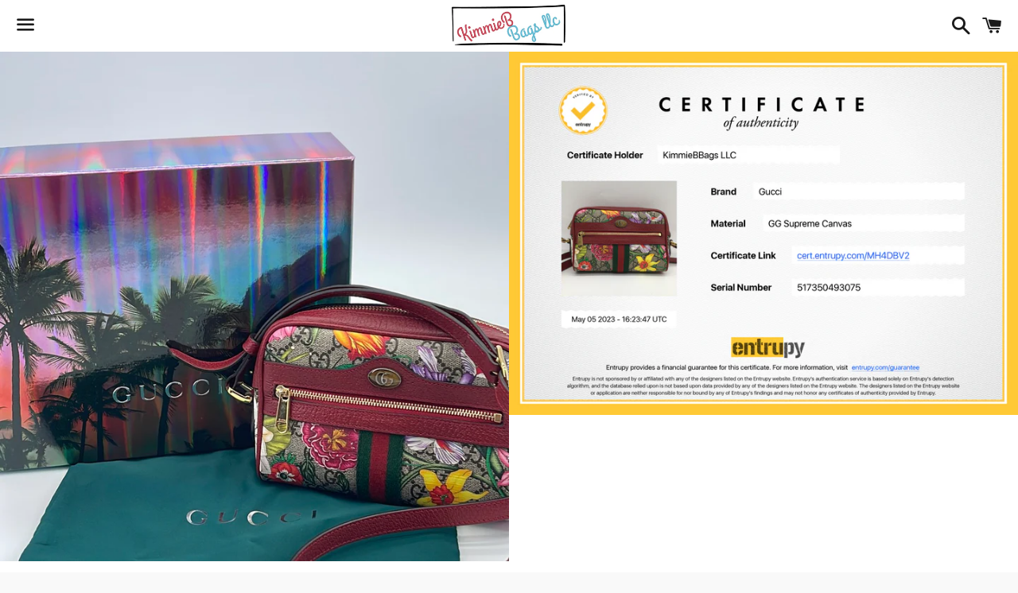

--- FILE ---
content_type: text/html; charset=utf-8
request_url: https://www.kimmiebbags.com/products/preloved-gg-supreme-red-floral-ophidia-crossbody-bag-517350493075-52323
body_size: 28547
content:
<!doctype html>
<html class="no-js" lang="en">
<head>

  <meta charset="utf-8">
  <meta http-equiv="X-UA-Compatible" content="IE=edge">
  <meta name="viewport" content="width=device-width,initial-scale=1">

  <meta name="theme-color" content="#ffffff">

  
    <link rel="shortcut icon" href="//www.kimmiebbags.com/cdn/shop/files/IMG_1376_2_58ad1c3e-e2e6-43d7-9d89-c828ebae8b78_32x32.png?v=1614292429" type="image/png" />
  

  <link rel="canonical" href="https://www.kimmiebbags.com/products/preloved-gg-supreme-red-floral-ophidia-crossbody-bag-517350493075-52323">

  <title>
  Preloved GG Supreme Red Floral Ophidia Crossbody Bag 517350493075 0523 &ndash; KimmieBBags LLC
  </title>

  
    <meta name="description" content="Preloved GG Supreme Red Floral Ophidia Crossbody Bag Measurements: 7&quot; L X 5&quot; H X 2&quot; W Strap: 16&quot;-24&quot; CODE: 517350493075 ENTRUPY: MH4DBV2 Made in Italy  Preloved - Great used condition! Exterior is clean! Interior has light wear. Harware is shiny! See photos! INCLUDES: BOX, Dust Bag.  ENTRUPY: MH4DBV2 Entrupy letter of ">
  

  <!-- /snippets/social-meta-tags.liquid -->




<meta property="og:site_name" content="KimmieBBags LLC">
<meta property="og:url" content="https://www.kimmiebbags.com/products/preloved-gg-supreme-red-floral-ophidia-crossbody-bag-517350493075-52323">
<meta property="og:title" content="Preloved GG Supreme Red Floral Ophidia Crossbody Bag 517350493075 052323 - $200 OFF DEAL">
<meta property="og:type" content="product">
<meta property="og:description" content="Preloved GG Supreme Red Floral Ophidia Crossbody Bag Measurements: 7&quot; L X 5&quot; H X 2&quot; W Strap: 16&quot;-24&quot; CODE: 517350493075 ENTRUPY: MH4DBV2 Made in Italy  Preloved - Great used condition! Exterior is clean! Interior has light wear. Harware is shiny! See photos! INCLUDES: BOX, Dust Bag.  ENTRUPY: MH4DBV2 Entrupy letter of ">

  <meta property="og:price:amount" content="1,480.00">
  <meta property="og:price:currency" content="USD">

<meta property="og:image" content="http://www.kimmiebbags.com/cdn/shop/files/image_aa8ff835-3a44-4f9f-8bb3-2280594b0862_1200x1200.jpg?v=1684879210"><meta property="og:image" content="http://www.kimmiebbags.com/cdn/shop/files/MH4DBV2_1200x1200.png?v=1684879047"><meta property="og:image" content="http://www.kimmiebbags.com/cdn/shop/files/image_c5f22023-eab2-434c-837a-d68196c48e7d_1200x1200.jpg?v=1684879001">
<meta property="og:image:secure_url" content="https://www.kimmiebbags.com/cdn/shop/files/image_aa8ff835-3a44-4f9f-8bb3-2280594b0862_1200x1200.jpg?v=1684879210"><meta property="og:image:secure_url" content="https://www.kimmiebbags.com/cdn/shop/files/MH4DBV2_1200x1200.png?v=1684879047"><meta property="og:image:secure_url" content="https://www.kimmiebbags.com/cdn/shop/files/image_c5f22023-eab2-434c-837a-d68196c48e7d_1200x1200.jpg?v=1684879001">


  <meta name="twitter:site" content="@KimmieBBags">

<meta name="twitter:card" content="summary_large_image">
<meta name="twitter:title" content="Preloved GG Supreme Red Floral Ophidia Crossbody Bag 517350493075 052323 - $200 OFF DEAL">
<meta name="twitter:description" content="Preloved GG Supreme Red Floral Ophidia Crossbody Bag Measurements: 7&quot; L X 5&quot; H X 2&quot; W Strap: 16&quot;-24&quot; CODE: 517350493075 ENTRUPY: MH4DBV2 Made in Italy  Preloved - Great used condition! Exterior is clean! Interior has light wear. Harware is shiny! See photos! INCLUDES: BOX, Dust Bag.  ENTRUPY: MH4DBV2 Entrupy letter of ">


  <link href="//www.kimmiebbags.com/cdn/shop/t/13/assets/theme.scss.css?v=65331358251278109721741388797" rel="stylesheet" type="text/css" media="all" />

  <script>
    window.theme = window.theme || {};
    theme.strings = {
      cartEmpty: "Your cart is currently empty.",
      savingHtml: "You're saving [savings]",
      addToCart: "Add to cart",
      soldOut: "Sold out",
      unavailable: "Unavailable",
      addressError: "Error looking up that address",
      addressNoResults: "No results for that address",
      addressQueryLimit: "You have exceeded the Google API usage limit. Consider upgrading to a \u003ca href=\"https:\/\/developers.google.com\/maps\/premium\/usage-limits\"\u003ePremium Plan\u003c\/a\u003e.",
      authError: "There was a problem authenticating your Google Maps API Key."
    };
    theme.settings = {
      cartType: "drawer",
      moneyFormat: "${{amount}}"
    };
  </script>

  <script src="//www.kimmiebbags.com/cdn/shop/t/13/assets/lazysizes.min.js?v=155223123402716617051693535607" async="async"></script>

  

  <script src="//www.kimmiebbags.com/cdn/shop/t/13/assets/vendor.js?v=141188699437036237251693535607" defer="defer"></script>

  <script src="//www.kimmiebbags.com/cdn/shopifycloud/storefront/assets/themes_support/option_selection-b017cd28.js" defer="defer"></script>

  <script src="//www.kimmiebbags.com/cdn/shop/t/13/assets/theme.js?v=63561349323262567961693535607" defer="defer"></script>

  <script>window.performance && window.performance.mark && window.performance.mark('shopify.content_for_header.start');</script><meta name="google-site-verification" content="ReAiRUHMQrz0AifxWVVg4UnYyggjcYJlF0rqrOc4WWU">
<meta name="facebook-domain-verification" content="vw55pqkacnvzldd4izmi0d4s9fpbxd">
<meta id="shopify-digital-wallet" name="shopify-digital-wallet" content="/27340013679/digital_wallets/dialog">
<meta name="shopify-checkout-api-token" content="64d891aebe068470071411c4e55f041c">
<meta id="in-context-paypal-metadata" data-shop-id="27340013679" data-venmo-supported="false" data-environment="production" data-locale="en_US" data-paypal-v4="true" data-currency="USD">
<link rel="alternate" type="application/json+oembed" href="https://www.kimmiebbags.com/products/preloved-gg-supreme-red-floral-ophidia-crossbody-bag-517350493075-52323.oembed">
<script async="async" src="/checkouts/internal/preloads.js?locale=en-US"></script>
<link rel="preconnect" href="https://shop.app" crossorigin="anonymous">
<script async="async" src="https://shop.app/checkouts/internal/preloads.js?locale=en-US&shop_id=27340013679" crossorigin="anonymous"></script>
<script id="apple-pay-shop-capabilities" type="application/json">{"shopId":27340013679,"countryCode":"US","currencyCode":"USD","merchantCapabilities":["supports3DS"],"merchantId":"gid:\/\/shopify\/Shop\/27340013679","merchantName":"KimmieBBags LLC","requiredBillingContactFields":["postalAddress","email","phone"],"requiredShippingContactFields":["postalAddress","email","phone"],"shippingType":"shipping","supportedNetworks":["visa","masterCard","amex","discover","elo","jcb"],"total":{"type":"pending","label":"KimmieBBags LLC","amount":"1.00"},"shopifyPaymentsEnabled":true,"supportsSubscriptions":true}</script>
<script id="shopify-features" type="application/json">{"accessToken":"64d891aebe068470071411c4e55f041c","betas":["rich-media-storefront-analytics"],"domain":"www.kimmiebbags.com","predictiveSearch":true,"shopId":27340013679,"locale":"en"}</script>
<script>var Shopify = Shopify || {};
Shopify.shop = "kimmiebbags-llc.myshopify.com";
Shopify.locale = "en";
Shopify.currency = {"active":"USD","rate":"1.0"};
Shopify.country = "US";
Shopify.theme = {"name":"Boundless with Installments message + seel","id":126811701359,"schema_name":"Boundless","schema_version":"9.0.15","theme_store_id":766,"role":"main"};
Shopify.theme.handle = "null";
Shopify.theme.style = {"id":null,"handle":null};
Shopify.cdnHost = "www.kimmiebbags.com/cdn";
Shopify.routes = Shopify.routes || {};
Shopify.routes.root = "/";</script>
<script type="module">!function(o){(o.Shopify=o.Shopify||{}).modules=!0}(window);</script>
<script>!function(o){function n(){var o=[];function n(){o.push(Array.prototype.slice.apply(arguments))}return n.q=o,n}var t=o.Shopify=o.Shopify||{};t.loadFeatures=n(),t.autoloadFeatures=n()}(window);</script>
<script>
  window.ShopifyPay = window.ShopifyPay || {};
  window.ShopifyPay.apiHost = "shop.app\/pay";
  window.ShopifyPay.redirectState = null;
</script>
<script id="shop-js-analytics" type="application/json">{"pageType":"product"}</script>
<script defer="defer" async type="module" src="//www.kimmiebbags.com/cdn/shopifycloud/shop-js/modules/v2/client.init-shop-cart-sync_IZsNAliE.en.esm.js"></script>
<script defer="defer" async type="module" src="//www.kimmiebbags.com/cdn/shopifycloud/shop-js/modules/v2/chunk.common_0OUaOowp.esm.js"></script>
<script type="module">
  await import("//www.kimmiebbags.com/cdn/shopifycloud/shop-js/modules/v2/client.init-shop-cart-sync_IZsNAliE.en.esm.js");
await import("//www.kimmiebbags.com/cdn/shopifycloud/shop-js/modules/v2/chunk.common_0OUaOowp.esm.js");

  window.Shopify.SignInWithShop?.initShopCartSync?.({"fedCMEnabled":true,"windoidEnabled":true});

</script>
<script defer="defer" async type="module" src="//www.kimmiebbags.com/cdn/shopifycloud/shop-js/modules/v2/client.payment-terms_CNlwjfZz.en.esm.js"></script>
<script defer="defer" async type="module" src="//www.kimmiebbags.com/cdn/shopifycloud/shop-js/modules/v2/chunk.common_0OUaOowp.esm.js"></script>
<script defer="defer" async type="module" src="//www.kimmiebbags.com/cdn/shopifycloud/shop-js/modules/v2/chunk.modal_CGo_dVj3.esm.js"></script>
<script type="module">
  await import("//www.kimmiebbags.com/cdn/shopifycloud/shop-js/modules/v2/client.payment-terms_CNlwjfZz.en.esm.js");
await import("//www.kimmiebbags.com/cdn/shopifycloud/shop-js/modules/v2/chunk.common_0OUaOowp.esm.js");
await import("//www.kimmiebbags.com/cdn/shopifycloud/shop-js/modules/v2/chunk.modal_CGo_dVj3.esm.js");

  
</script>
<script>
  window.Shopify = window.Shopify || {};
  if (!window.Shopify.featureAssets) window.Shopify.featureAssets = {};
  window.Shopify.featureAssets['shop-js'] = {"shop-cart-sync":["modules/v2/client.shop-cart-sync_DLOhI_0X.en.esm.js","modules/v2/chunk.common_0OUaOowp.esm.js"],"init-fed-cm":["modules/v2/client.init-fed-cm_C6YtU0w6.en.esm.js","modules/v2/chunk.common_0OUaOowp.esm.js"],"shop-button":["modules/v2/client.shop-button_BCMx7GTG.en.esm.js","modules/v2/chunk.common_0OUaOowp.esm.js"],"shop-cash-offers":["modules/v2/client.shop-cash-offers_BT26qb5j.en.esm.js","modules/v2/chunk.common_0OUaOowp.esm.js","modules/v2/chunk.modal_CGo_dVj3.esm.js"],"init-windoid":["modules/v2/client.init-windoid_B9PkRMql.en.esm.js","modules/v2/chunk.common_0OUaOowp.esm.js"],"init-shop-email-lookup-coordinator":["modules/v2/client.init-shop-email-lookup-coordinator_DZkqjsbU.en.esm.js","modules/v2/chunk.common_0OUaOowp.esm.js"],"shop-toast-manager":["modules/v2/client.shop-toast-manager_Di2EnuM7.en.esm.js","modules/v2/chunk.common_0OUaOowp.esm.js"],"shop-login-button":["modules/v2/client.shop-login-button_BtqW_SIO.en.esm.js","modules/v2/chunk.common_0OUaOowp.esm.js","modules/v2/chunk.modal_CGo_dVj3.esm.js"],"avatar":["modules/v2/client.avatar_BTnouDA3.en.esm.js"],"pay-button":["modules/v2/client.pay-button_CWa-C9R1.en.esm.js","modules/v2/chunk.common_0OUaOowp.esm.js"],"init-shop-cart-sync":["modules/v2/client.init-shop-cart-sync_IZsNAliE.en.esm.js","modules/v2/chunk.common_0OUaOowp.esm.js"],"init-customer-accounts":["modules/v2/client.init-customer-accounts_DenGwJTU.en.esm.js","modules/v2/client.shop-login-button_BtqW_SIO.en.esm.js","modules/v2/chunk.common_0OUaOowp.esm.js","modules/v2/chunk.modal_CGo_dVj3.esm.js"],"init-shop-for-new-customer-accounts":["modules/v2/client.init-shop-for-new-customer-accounts_JdHXxpS9.en.esm.js","modules/v2/client.shop-login-button_BtqW_SIO.en.esm.js","modules/v2/chunk.common_0OUaOowp.esm.js","modules/v2/chunk.modal_CGo_dVj3.esm.js"],"init-customer-accounts-sign-up":["modules/v2/client.init-customer-accounts-sign-up_D6__K_p8.en.esm.js","modules/v2/client.shop-login-button_BtqW_SIO.en.esm.js","modules/v2/chunk.common_0OUaOowp.esm.js","modules/v2/chunk.modal_CGo_dVj3.esm.js"],"checkout-modal":["modules/v2/client.checkout-modal_C_ZQDY6s.en.esm.js","modules/v2/chunk.common_0OUaOowp.esm.js","modules/v2/chunk.modal_CGo_dVj3.esm.js"],"shop-follow-button":["modules/v2/client.shop-follow-button_XetIsj8l.en.esm.js","modules/v2/chunk.common_0OUaOowp.esm.js","modules/v2/chunk.modal_CGo_dVj3.esm.js"],"lead-capture":["modules/v2/client.lead-capture_DvA72MRN.en.esm.js","modules/v2/chunk.common_0OUaOowp.esm.js","modules/v2/chunk.modal_CGo_dVj3.esm.js"],"shop-login":["modules/v2/client.shop-login_ClXNxyh6.en.esm.js","modules/v2/chunk.common_0OUaOowp.esm.js","modules/v2/chunk.modal_CGo_dVj3.esm.js"],"payment-terms":["modules/v2/client.payment-terms_CNlwjfZz.en.esm.js","modules/v2/chunk.common_0OUaOowp.esm.js","modules/v2/chunk.modal_CGo_dVj3.esm.js"]};
</script>
<script>(function() {
  var isLoaded = false;
  function asyncLoad() {
    if (isLoaded) return;
    isLoaded = true;
    var urls = ["https:\/\/cdn.shopify.com\/s\/files\/1\/0273\/4001\/3679\/t\/11\/assets\/affirmShopify.js?v=1635800532\u0026shop=kimmiebbags-llc.myshopify.com","\/\/cdn.shopify.com\/proxy\/d342c17a031dac3c9e5bdc72b3f05791e76f5f229b5c53c40acbd1ebf32ce39d\/bingshoppingtool-t2app-prod.trafficmanager.net\/uet\/tracking_script?shop=kimmiebbags-llc.myshopify.com\u0026sp-cache-control=cHVibGljLCBtYXgtYWdlPTkwMA","\/\/cdn.shopify.com\/proxy\/8c63ffe13f19e3d3596c1a58096276a610c940bdfd0d601fe235400c49f6fba3\/static.cdn.printful.com\/static\/js\/external\/shopify-product-customizer.js?v=0.28\u0026shop=kimmiebbags-llc.myshopify.com\u0026sp-cache-control=cHVibGljLCBtYXgtYWdlPTkwMA","https:\/\/cdn.nfcube.com\/tiktok-4527d8baa8e30ca47ee799bef1ac187d.js?shop=kimmiebbags-llc.myshopify.com","https:\/\/static.klaviyo.com\/onsite\/js\/klaviyo.js?company_id=VgSC7E\u0026shop=kimmiebbags-llc.myshopify.com"];
    for (var i = 0; i < urls.length; i++) {
      var s = document.createElement('script');
      s.type = 'text/javascript';
      s.async = true;
      s.src = urls[i];
      var x = document.getElementsByTagName('script')[0];
      x.parentNode.insertBefore(s, x);
    }
  };
  if(window.attachEvent) {
    window.attachEvent('onload', asyncLoad);
  } else {
    window.addEventListener('load', asyncLoad, false);
  }
})();</script>
<script id="__st">var __st={"a":27340013679,"offset":-18000,"reqid":"2a222790-e74e-4f15-a305-0065e4ae5f59-1768565139","pageurl":"www.kimmiebbags.com\/products\/preloved-gg-supreme-red-floral-ophidia-crossbody-bag-517350493075-52323","u":"b067c1f58497","p":"product","rtyp":"product","rid":7114721984623};</script>
<script>window.ShopifyPaypalV4VisibilityTracking = true;</script>
<script id="captcha-bootstrap">!function(){'use strict';const t='contact',e='account',n='new_comment',o=[[t,t],['blogs',n],['comments',n],[t,'customer']],c=[[e,'customer_login'],[e,'guest_login'],[e,'recover_customer_password'],[e,'create_customer']],r=t=>t.map((([t,e])=>`form[action*='/${t}']:not([data-nocaptcha='true']) input[name='form_type'][value='${e}']`)).join(','),a=t=>()=>t?[...document.querySelectorAll(t)].map((t=>t.form)):[];function s(){const t=[...o],e=r(t);return a(e)}const i='password',u='form_key',d=['recaptcha-v3-token','g-recaptcha-response','h-captcha-response',i],f=()=>{try{return window.sessionStorage}catch{return}},m='__shopify_v',_=t=>t.elements[u];function p(t,e,n=!1){try{const o=window.sessionStorage,c=JSON.parse(o.getItem(e)),{data:r}=function(t){const{data:e,action:n}=t;return t[m]||n?{data:e,action:n}:{data:t,action:n}}(c);for(const[e,n]of Object.entries(r))t.elements[e]&&(t.elements[e].value=n);n&&o.removeItem(e)}catch(o){console.error('form repopulation failed',{error:o})}}const l='form_type',E='cptcha';function T(t){t.dataset[E]=!0}const w=window,h=w.document,L='Shopify',v='ce_forms',y='captcha';let A=!1;((t,e)=>{const n=(g='f06e6c50-85a8-45c8-87d0-21a2b65856fe',I='https://cdn.shopify.com/shopifycloud/storefront-forms-hcaptcha/ce_storefront_forms_captcha_hcaptcha.v1.5.2.iife.js',D={infoText:'Protected by hCaptcha',privacyText:'Privacy',termsText:'Terms'},(t,e,n)=>{const o=w[L][v],c=o.bindForm;if(c)return c(t,g,e,D).then(n);var r;o.q.push([[t,g,e,D],n]),r=I,A||(h.body.append(Object.assign(h.createElement('script'),{id:'captcha-provider',async:!0,src:r})),A=!0)});var g,I,D;w[L]=w[L]||{},w[L][v]=w[L][v]||{},w[L][v].q=[],w[L][y]=w[L][y]||{},w[L][y].protect=function(t,e){n(t,void 0,e),T(t)},Object.freeze(w[L][y]),function(t,e,n,w,h,L){const[v,y,A,g]=function(t,e,n){const i=e?o:[],u=t?c:[],d=[...i,...u],f=r(d),m=r(i),_=r(d.filter((([t,e])=>n.includes(e))));return[a(f),a(m),a(_),s()]}(w,h,L),I=t=>{const e=t.target;return e instanceof HTMLFormElement?e:e&&e.form},D=t=>v().includes(t);t.addEventListener('submit',(t=>{const e=I(t);if(!e)return;const n=D(e)&&!e.dataset.hcaptchaBound&&!e.dataset.recaptchaBound,o=_(e),c=g().includes(e)&&(!o||!o.value);(n||c)&&t.preventDefault(),c&&!n&&(function(t){try{if(!f())return;!function(t){const e=f();if(!e)return;const n=_(t);if(!n)return;const o=n.value;o&&e.removeItem(o)}(t);const e=Array.from(Array(32),(()=>Math.random().toString(36)[2])).join('');!function(t,e){_(t)||t.append(Object.assign(document.createElement('input'),{type:'hidden',name:u})),t.elements[u].value=e}(t,e),function(t,e){const n=f();if(!n)return;const o=[...t.querySelectorAll(`input[type='${i}']`)].map((({name:t})=>t)),c=[...d,...o],r={};for(const[a,s]of new FormData(t).entries())c.includes(a)||(r[a]=s);n.setItem(e,JSON.stringify({[m]:1,action:t.action,data:r}))}(t,e)}catch(e){console.error('failed to persist form',e)}}(e),e.submit())}));const S=(t,e)=>{t&&!t.dataset[E]&&(n(t,e.some((e=>e===t))),T(t))};for(const o of['focusin','change'])t.addEventListener(o,(t=>{const e=I(t);D(e)&&S(e,y())}));const B=e.get('form_key'),M=e.get(l),P=B&&M;t.addEventListener('DOMContentLoaded',(()=>{const t=y();if(P)for(const e of t)e.elements[l].value===M&&p(e,B);[...new Set([...A(),...v().filter((t=>'true'===t.dataset.shopifyCaptcha))])].forEach((e=>S(e,t)))}))}(h,new URLSearchParams(w.location.search),n,t,e,['guest_login'])})(!1,!0)}();</script>
<script integrity="sha256-4kQ18oKyAcykRKYeNunJcIwy7WH5gtpwJnB7kiuLZ1E=" data-source-attribution="shopify.loadfeatures" defer="defer" src="//www.kimmiebbags.com/cdn/shopifycloud/storefront/assets/storefront/load_feature-a0a9edcb.js" crossorigin="anonymous"></script>
<script crossorigin="anonymous" defer="defer" src="//www.kimmiebbags.com/cdn/shopifycloud/storefront/assets/shopify_pay/storefront-65b4c6d7.js?v=20250812"></script>
<script data-source-attribution="shopify.dynamic_checkout.dynamic.init">var Shopify=Shopify||{};Shopify.PaymentButton=Shopify.PaymentButton||{isStorefrontPortableWallets:!0,init:function(){window.Shopify.PaymentButton.init=function(){};var t=document.createElement("script");t.src="https://www.kimmiebbags.com/cdn/shopifycloud/portable-wallets/latest/portable-wallets.en.js",t.type="module",document.head.appendChild(t)}};
</script>
<script data-source-attribution="shopify.dynamic_checkout.buyer_consent">
  function portableWalletsHideBuyerConsent(e){var t=document.getElementById("shopify-buyer-consent"),n=document.getElementById("shopify-subscription-policy-button");t&&n&&(t.classList.add("hidden"),t.setAttribute("aria-hidden","true"),n.removeEventListener("click",e))}function portableWalletsShowBuyerConsent(e){var t=document.getElementById("shopify-buyer-consent"),n=document.getElementById("shopify-subscription-policy-button");t&&n&&(t.classList.remove("hidden"),t.removeAttribute("aria-hidden"),n.addEventListener("click",e))}window.Shopify?.PaymentButton&&(window.Shopify.PaymentButton.hideBuyerConsent=portableWalletsHideBuyerConsent,window.Shopify.PaymentButton.showBuyerConsent=portableWalletsShowBuyerConsent);
</script>
<script>
  function portableWalletsCleanup(e){e&&e.src&&console.error("Failed to load portable wallets script "+e.src);var t=document.querySelectorAll("shopify-accelerated-checkout .shopify-payment-button__skeleton, shopify-accelerated-checkout-cart .wallet-cart-button__skeleton"),e=document.getElementById("shopify-buyer-consent");for(let e=0;e<t.length;e++)t[e].remove();e&&e.remove()}function portableWalletsNotLoadedAsModule(e){e instanceof ErrorEvent&&"string"==typeof e.message&&e.message.includes("import.meta")&&"string"==typeof e.filename&&e.filename.includes("portable-wallets")&&(window.removeEventListener("error",portableWalletsNotLoadedAsModule),window.Shopify.PaymentButton.failedToLoad=e,"loading"===document.readyState?document.addEventListener("DOMContentLoaded",window.Shopify.PaymentButton.init):window.Shopify.PaymentButton.init())}window.addEventListener("error",portableWalletsNotLoadedAsModule);
</script>

<script type="module" src="https://www.kimmiebbags.com/cdn/shopifycloud/portable-wallets/latest/portable-wallets.en.js" onError="portableWalletsCleanup(this)" crossorigin="anonymous"></script>
<script nomodule>
  document.addEventListener("DOMContentLoaded", portableWalletsCleanup);
</script>

<link id="shopify-accelerated-checkout-styles" rel="stylesheet" media="screen" href="https://www.kimmiebbags.com/cdn/shopifycloud/portable-wallets/latest/accelerated-checkout-backwards-compat.css" crossorigin="anonymous">
<style id="shopify-accelerated-checkout-cart">
        #shopify-buyer-consent {
  margin-top: 1em;
  display: inline-block;
  width: 100%;
}

#shopify-buyer-consent.hidden {
  display: none;
}

#shopify-subscription-policy-button {
  background: none;
  border: none;
  padding: 0;
  text-decoration: underline;
  font-size: inherit;
  cursor: pointer;
}

#shopify-subscription-policy-button::before {
  box-shadow: none;
}

      </style>

<script>window.performance && window.performance.mark && window.performance.mark('shopify.content_for_header.end');</script>
<script>
(function(d, t, i, w) {
    window.__bfwId = w;
    if (d.getElementById(i) && window.__bfwInit) return window.__bfwInit();
    if (d.getElementById(i)) return;
    var s, ss = d.getElementsByTagName(t)[0];
    s = d.createElement(t); s.id = i;
    s.src = 'https://lcx-widgets.bambuser.com/embed.js';
    ss.parentNode.insertBefore(s, ss);
  })(document, 'script', 'bambuser-liveshopping-widget', 'YhUoSMiRbqA1G7LzWEI7');
</script>

	<script>var loox_global_hash = '1739197938267';</script><script>var visitor_level_referral = {"active":true,"rtl":false,"position":"right","button_text":"Get $50","button_bg_color":"e01be0","button_text_color":"FFFFFF","display_on_home_page":true,"display_on_product_page":true,"display_on_cart_page":true,"display_on_other_pages":true,"hide_on_mobile":false,"sidebar_visible":true,"orientation":"default"};
</script><style>.loox-reviews-default { max-width: 1200px; margin: 0 auto; }</style>
<!-- "snippets/hulkcode_common.liquid" was not rendered, the associated app was uninstalled --><script src='https://volumediscount.hulkapps.com/hulkcode.js' defer='defer'></script>
    <!-- Upsell & Cross Sell - Selleasy by Logbase - Starts -->
      <script src='https://upsell-app.logbase.io/lb-upsell.js?shop=kimmiebbags-llc.myshopify.com' defer></script>
    <!-- Upsell & Cross Sell - Selleasy by Logbase - Ends -->

                          
  <!-- Seel code start  -->
  <script type="text/javascript" async="" src="https://cdn.seel.com/releases/scripts/shopify-ra/return-assurance.min.js?shop=kimmiebbags-llc.myshopify.com"></script>
   <!-- Seel code end  -->                     
<script src="https://cdn.shopify.com/extensions/c1eb4680-ad4e-49c3-898d-493ebb06e626/affirm-pay-over-time-messaging-9/assets/affirm-cart-drawer-embed-handler.js" type="text/javascript" defer="defer"></script>
<link href="https://monorail-edge.shopifysvc.com" rel="dns-prefetch">
<script>(function(){if ("sendBeacon" in navigator && "performance" in window) {try {var session_token_from_headers = performance.getEntriesByType('navigation')[0].serverTiming.find(x => x.name == '_s').description;} catch {var session_token_from_headers = undefined;}var session_cookie_matches = document.cookie.match(/_shopify_s=([^;]*)/);var session_token_from_cookie = session_cookie_matches && session_cookie_matches.length === 2 ? session_cookie_matches[1] : "";var session_token = session_token_from_headers || session_token_from_cookie || "";function handle_abandonment_event(e) {var entries = performance.getEntries().filter(function(entry) {return /monorail-edge.shopifysvc.com/.test(entry.name);});if (!window.abandonment_tracked && entries.length === 0) {window.abandonment_tracked = true;var currentMs = Date.now();var navigation_start = performance.timing.navigationStart;var payload = {shop_id: 27340013679,url: window.location.href,navigation_start,duration: currentMs - navigation_start,session_token,page_type: "product"};window.navigator.sendBeacon("https://monorail-edge.shopifysvc.com/v1/produce", JSON.stringify({schema_id: "online_store_buyer_site_abandonment/1.1",payload: payload,metadata: {event_created_at_ms: currentMs,event_sent_at_ms: currentMs}}));}}window.addEventListener('pagehide', handle_abandonment_event);}}());</script>
<script id="web-pixels-manager-setup">(function e(e,d,r,n,o){if(void 0===o&&(o={}),!Boolean(null===(a=null===(i=window.Shopify)||void 0===i?void 0:i.analytics)||void 0===a?void 0:a.replayQueue)){var i,a;window.Shopify=window.Shopify||{};var t=window.Shopify;t.analytics=t.analytics||{};var s=t.analytics;s.replayQueue=[],s.publish=function(e,d,r){return s.replayQueue.push([e,d,r]),!0};try{self.performance.mark("wpm:start")}catch(e){}var l=function(){var e={modern:/Edge?\/(1{2}[4-9]|1[2-9]\d|[2-9]\d{2}|\d{4,})\.\d+(\.\d+|)|Firefox\/(1{2}[4-9]|1[2-9]\d|[2-9]\d{2}|\d{4,})\.\d+(\.\d+|)|Chrom(ium|e)\/(9{2}|\d{3,})\.\d+(\.\d+|)|(Maci|X1{2}).+ Version\/(15\.\d+|(1[6-9]|[2-9]\d|\d{3,})\.\d+)([,.]\d+|)( \(\w+\)|)( Mobile\/\w+|) Safari\/|Chrome.+OPR\/(9{2}|\d{3,})\.\d+\.\d+|(CPU[ +]OS|iPhone[ +]OS|CPU[ +]iPhone|CPU IPhone OS|CPU iPad OS)[ +]+(15[._]\d+|(1[6-9]|[2-9]\d|\d{3,})[._]\d+)([._]\d+|)|Android:?[ /-](13[3-9]|1[4-9]\d|[2-9]\d{2}|\d{4,})(\.\d+|)(\.\d+|)|Android.+Firefox\/(13[5-9]|1[4-9]\d|[2-9]\d{2}|\d{4,})\.\d+(\.\d+|)|Android.+Chrom(ium|e)\/(13[3-9]|1[4-9]\d|[2-9]\d{2}|\d{4,})\.\d+(\.\d+|)|SamsungBrowser\/([2-9]\d|\d{3,})\.\d+/,legacy:/Edge?\/(1[6-9]|[2-9]\d|\d{3,})\.\d+(\.\d+|)|Firefox\/(5[4-9]|[6-9]\d|\d{3,})\.\d+(\.\d+|)|Chrom(ium|e)\/(5[1-9]|[6-9]\d|\d{3,})\.\d+(\.\d+|)([\d.]+$|.*Safari\/(?![\d.]+ Edge\/[\d.]+$))|(Maci|X1{2}).+ Version\/(10\.\d+|(1[1-9]|[2-9]\d|\d{3,})\.\d+)([,.]\d+|)( \(\w+\)|)( Mobile\/\w+|) Safari\/|Chrome.+OPR\/(3[89]|[4-9]\d|\d{3,})\.\d+\.\d+|(CPU[ +]OS|iPhone[ +]OS|CPU[ +]iPhone|CPU IPhone OS|CPU iPad OS)[ +]+(10[._]\d+|(1[1-9]|[2-9]\d|\d{3,})[._]\d+)([._]\d+|)|Android:?[ /-](13[3-9]|1[4-9]\d|[2-9]\d{2}|\d{4,})(\.\d+|)(\.\d+|)|Mobile Safari.+OPR\/([89]\d|\d{3,})\.\d+\.\d+|Android.+Firefox\/(13[5-9]|1[4-9]\d|[2-9]\d{2}|\d{4,})\.\d+(\.\d+|)|Android.+Chrom(ium|e)\/(13[3-9]|1[4-9]\d|[2-9]\d{2}|\d{4,})\.\d+(\.\d+|)|Android.+(UC? ?Browser|UCWEB|U3)[ /]?(15\.([5-9]|\d{2,})|(1[6-9]|[2-9]\d|\d{3,})\.\d+)\.\d+|SamsungBrowser\/(5\.\d+|([6-9]|\d{2,})\.\d+)|Android.+MQ{2}Browser\/(14(\.(9|\d{2,})|)|(1[5-9]|[2-9]\d|\d{3,})(\.\d+|))(\.\d+|)|K[Aa][Ii]OS\/(3\.\d+|([4-9]|\d{2,})\.\d+)(\.\d+|)/},d=e.modern,r=e.legacy,n=navigator.userAgent;return n.match(d)?"modern":n.match(r)?"legacy":"unknown"}(),u="modern"===l?"modern":"legacy",c=(null!=n?n:{modern:"",legacy:""})[u],f=function(e){return[e.baseUrl,"/wpm","/b",e.hashVersion,"modern"===e.buildTarget?"m":"l",".js"].join("")}({baseUrl:d,hashVersion:r,buildTarget:u}),m=function(e){var d=e.version,r=e.bundleTarget,n=e.surface,o=e.pageUrl,i=e.monorailEndpoint;return{emit:function(e){var a=e.status,t=e.errorMsg,s=(new Date).getTime(),l=JSON.stringify({metadata:{event_sent_at_ms:s},events:[{schema_id:"web_pixels_manager_load/3.1",payload:{version:d,bundle_target:r,page_url:o,status:a,surface:n,error_msg:t},metadata:{event_created_at_ms:s}}]});if(!i)return console&&console.warn&&console.warn("[Web Pixels Manager] No Monorail endpoint provided, skipping logging."),!1;try{return self.navigator.sendBeacon.bind(self.navigator)(i,l)}catch(e){}var u=new XMLHttpRequest;try{return u.open("POST",i,!0),u.setRequestHeader("Content-Type","text/plain"),u.send(l),!0}catch(e){return console&&console.warn&&console.warn("[Web Pixels Manager] Got an unhandled error while logging to Monorail."),!1}}}}({version:r,bundleTarget:l,surface:e.surface,pageUrl:self.location.href,monorailEndpoint:e.monorailEndpoint});try{o.browserTarget=l,function(e){var d=e.src,r=e.async,n=void 0===r||r,o=e.onload,i=e.onerror,a=e.sri,t=e.scriptDataAttributes,s=void 0===t?{}:t,l=document.createElement("script"),u=document.querySelector("head"),c=document.querySelector("body");if(l.async=n,l.src=d,a&&(l.integrity=a,l.crossOrigin="anonymous"),s)for(var f in s)if(Object.prototype.hasOwnProperty.call(s,f))try{l.dataset[f]=s[f]}catch(e){}if(o&&l.addEventListener("load",o),i&&l.addEventListener("error",i),u)u.appendChild(l);else{if(!c)throw new Error("Did not find a head or body element to append the script");c.appendChild(l)}}({src:f,async:!0,onload:function(){if(!function(){var e,d;return Boolean(null===(d=null===(e=window.Shopify)||void 0===e?void 0:e.analytics)||void 0===d?void 0:d.initialized)}()){var d=window.webPixelsManager.init(e)||void 0;if(d){var r=window.Shopify.analytics;r.replayQueue.forEach((function(e){var r=e[0],n=e[1],o=e[2];d.publishCustomEvent(r,n,o)})),r.replayQueue=[],r.publish=d.publishCustomEvent,r.visitor=d.visitor,r.initialized=!0}}},onerror:function(){return m.emit({status:"failed",errorMsg:"".concat(f," has failed to load")})},sri:function(e){var d=/^sha384-[A-Za-z0-9+/=]+$/;return"string"==typeof e&&d.test(e)}(c)?c:"",scriptDataAttributes:o}),m.emit({status:"loading"})}catch(e){m.emit({status:"failed",errorMsg:(null==e?void 0:e.message)||"Unknown error"})}}})({shopId: 27340013679,storefrontBaseUrl: "https://www.kimmiebbags.com",extensionsBaseUrl: "https://extensions.shopifycdn.com/cdn/shopifycloud/web-pixels-manager",monorailEndpoint: "https://monorail-edge.shopifysvc.com/unstable/produce_batch",surface: "storefront-renderer",enabledBetaFlags: ["2dca8a86"],webPixelsConfigList: [{"id":"1259372911","configuration":"{\"storeIdentity\":\"kimmiebbags-llc.myshopify.com\",\"baseURL\":\"https:\\\/\\\/api.printful.com\\\/shopify-pixels\"}","eventPayloadVersion":"v1","runtimeContext":"STRICT","scriptVersion":"74f275712857ab41bea9d998dcb2f9da","type":"APP","apiClientId":156624,"privacyPurposes":["ANALYTICS","MARKETING","SALE_OF_DATA"],"dataSharingAdjustments":{"protectedCustomerApprovalScopes":["read_customer_address","read_customer_email","read_customer_name","read_customer_personal_data","read_customer_phone"]}},{"id":"733249903","configuration":"{\"config\":\"{\\\"pixel_id\\\":\\\"AW-633348766\\\",\\\"target_country\\\":\\\"US\\\",\\\"gtag_events\\\":[{\\\"type\\\":\\\"search\\\",\\\"action_label\\\":\\\"AW-633348766\\\/FzM3COCW5dABEJ7FgK4C\\\"},{\\\"type\\\":\\\"begin_checkout\\\",\\\"action_label\\\":\\\"AW-633348766\\\/WoSUCN2W5dABEJ7FgK4C\\\"},{\\\"type\\\":\\\"view_item\\\",\\\"action_label\\\":[\\\"AW-633348766\\\/dh7WCNeW5dABEJ7FgK4C\\\",\\\"MC-MF0JXWZ7VY\\\"]},{\\\"type\\\":\\\"purchase\\\",\\\"action_label\\\":[\\\"AW-633348766\\\/tJ9eCNSW5dABEJ7FgK4C\\\",\\\"MC-MF0JXWZ7VY\\\"]},{\\\"type\\\":\\\"page_view\\\",\\\"action_label\\\":[\\\"AW-633348766\\\/N9t_CNGW5dABEJ7FgK4C\\\",\\\"MC-MF0JXWZ7VY\\\"]},{\\\"type\\\":\\\"add_payment_info\\\",\\\"action_label\\\":\\\"AW-633348766\\\/O7cTCOOW5dABEJ7FgK4C\\\"},{\\\"type\\\":\\\"add_to_cart\\\",\\\"action_label\\\":\\\"AW-633348766\\\/UjAsCNqW5dABEJ7FgK4C\\\"}],\\\"enable_monitoring_mode\\\":false}\"}","eventPayloadVersion":"v1","runtimeContext":"OPEN","scriptVersion":"b2a88bafab3e21179ed38636efcd8a93","type":"APP","apiClientId":1780363,"privacyPurposes":[],"dataSharingAdjustments":{"protectedCustomerApprovalScopes":["read_customer_address","read_customer_email","read_customer_name","read_customer_personal_data","read_customer_phone"]}},{"id":"266469487","configuration":"{\"pixelCode\":\"C1DN3SHT0U322RQPDO90\"}","eventPayloadVersion":"v1","runtimeContext":"STRICT","scriptVersion":"22e92c2ad45662f435e4801458fb78cc","type":"APP","apiClientId":4383523,"privacyPurposes":["ANALYTICS","MARKETING","SALE_OF_DATA"],"dataSharingAdjustments":{"protectedCustomerApprovalScopes":["read_customer_address","read_customer_email","read_customer_name","read_customer_personal_data","read_customer_phone"]}},{"id":"128745583","configuration":"{\"pixel_id\":\"749403925754197\",\"pixel_type\":\"facebook_pixel\",\"metaapp_system_user_token\":\"-\"}","eventPayloadVersion":"v1","runtimeContext":"OPEN","scriptVersion":"ca16bc87fe92b6042fbaa3acc2fbdaa6","type":"APP","apiClientId":2329312,"privacyPurposes":["ANALYTICS","MARKETING","SALE_OF_DATA"],"dataSharingAdjustments":{"protectedCustomerApprovalScopes":["read_customer_address","read_customer_email","read_customer_name","read_customer_personal_data","read_customer_phone"]}},{"id":"36470895","configuration":"{\"tagID\":\"2613619626747\"}","eventPayloadVersion":"v1","runtimeContext":"STRICT","scriptVersion":"18031546ee651571ed29edbe71a3550b","type":"APP","apiClientId":3009811,"privacyPurposes":["ANALYTICS","MARKETING","SALE_OF_DATA"],"dataSharingAdjustments":{"protectedCustomerApprovalScopes":["read_customer_address","read_customer_email","read_customer_name","read_customer_personal_data","read_customer_phone"]}},{"id":"2130031","configuration":"{\"myshopifyDomain\":\"kimmiebbags-llc.myshopify.com\"}","eventPayloadVersion":"v1","runtimeContext":"STRICT","scriptVersion":"23b97d18e2aa74363140dc29c9284e87","type":"APP","apiClientId":2775569,"privacyPurposes":["ANALYTICS","MARKETING","SALE_OF_DATA"],"dataSharingAdjustments":{"protectedCustomerApprovalScopes":["read_customer_address","read_customer_email","read_customer_name","read_customer_phone","read_customer_personal_data"]}},{"id":"124780911","eventPayloadVersion":"v1","runtimeContext":"LAX","scriptVersion":"1","type":"CUSTOM","privacyPurposes":["MARKETING"],"name":"Meta pixel (migrated)"},{"id":"shopify-app-pixel","configuration":"{}","eventPayloadVersion":"v1","runtimeContext":"STRICT","scriptVersion":"0450","apiClientId":"shopify-pixel","type":"APP","privacyPurposes":["ANALYTICS","MARKETING"]},{"id":"shopify-custom-pixel","eventPayloadVersion":"v1","runtimeContext":"LAX","scriptVersion":"0450","apiClientId":"shopify-pixel","type":"CUSTOM","privacyPurposes":["ANALYTICS","MARKETING"]}],isMerchantRequest: false,initData: {"shop":{"name":"KimmieBBags LLC","paymentSettings":{"currencyCode":"USD"},"myshopifyDomain":"kimmiebbags-llc.myshopify.com","countryCode":"US","storefrontUrl":"https:\/\/www.kimmiebbags.com"},"customer":null,"cart":null,"checkout":null,"productVariants":[{"price":{"amount":1480.0,"currencyCode":"USD"},"product":{"title":"Preloved GG Supreme Red Floral Ophidia Crossbody Bag 517350493075 052323 - $200 OFF DEAL","vendor":"Gucci","id":"7114721984623","untranslatedTitle":"Preloved GG Supreme Red Floral Ophidia Crossbody Bag 517350493075 052323 - $200 OFF DEAL","url":"\/products\/preloved-gg-supreme-red-floral-ophidia-crossbody-bag-517350493075-52323","type":"purse"},"id":"41083029782639","image":{"src":"\/\/www.kimmiebbags.com\/cdn\/shop\/files\/image_aa8ff835-3a44-4f9f-8bb3-2280594b0862.jpg?v=1684879210"},"sku":"ENTRUPY: MH4DBV2","title":"Default Title","untranslatedTitle":"Default Title"}],"purchasingCompany":null},},"https://www.kimmiebbags.com/cdn","fcfee988w5aeb613cpc8e4bc33m6693e112",{"modern":"","legacy":""},{"shopId":"27340013679","storefrontBaseUrl":"https:\/\/www.kimmiebbags.com","extensionBaseUrl":"https:\/\/extensions.shopifycdn.com\/cdn\/shopifycloud\/web-pixels-manager","surface":"storefront-renderer","enabledBetaFlags":"[\"2dca8a86\"]","isMerchantRequest":"false","hashVersion":"fcfee988w5aeb613cpc8e4bc33m6693e112","publish":"custom","events":"[[\"page_viewed\",{}],[\"product_viewed\",{\"productVariant\":{\"price\":{\"amount\":1480.0,\"currencyCode\":\"USD\"},\"product\":{\"title\":\"Preloved GG Supreme Red Floral Ophidia Crossbody Bag 517350493075 052323 - $200 OFF DEAL\",\"vendor\":\"Gucci\",\"id\":\"7114721984623\",\"untranslatedTitle\":\"Preloved GG Supreme Red Floral Ophidia Crossbody Bag 517350493075 052323 - $200 OFF DEAL\",\"url\":\"\/products\/preloved-gg-supreme-red-floral-ophidia-crossbody-bag-517350493075-52323\",\"type\":\"purse\"},\"id\":\"41083029782639\",\"image\":{\"src\":\"\/\/www.kimmiebbags.com\/cdn\/shop\/files\/image_aa8ff835-3a44-4f9f-8bb3-2280594b0862.jpg?v=1684879210\"},\"sku\":\"ENTRUPY: MH4DBV2\",\"title\":\"Default Title\",\"untranslatedTitle\":\"Default Title\"}}]]"});</script><script>
  window.ShopifyAnalytics = window.ShopifyAnalytics || {};
  window.ShopifyAnalytics.meta = window.ShopifyAnalytics.meta || {};
  window.ShopifyAnalytics.meta.currency = 'USD';
  var meta = {"product":{"id":7114721984623,"gid":"gid:\/\/shopify\/Product\/7114721984623","vendor":"Gucci","type":"purse","handle":"preloved-gg-supreme-red-floral-ophidia-crossbody-bag-517350493075-52323","variants":[{"id":41083029782639,"price":148000,"name":"Preloved GG Supreme Red Floral Ophidia Crossbody Bag 517350493075 052323 - $200 OFF DEAL","public_title":null,"sku":"ENTRUPY: MH4DBV2"}],"remote":false},"page":{"pageType":"product","resourceType":"product","resourceId":7114721984623,"requestId":"2a222790-e74e-4f15-a305-0065e4ae5f59-1768565139"}};
  for (var attr in meta) {
    window.ShopifyAnalytics.meta[attr] = meta[attr];
  }
</script>
<script class="analytics">
  (function () {
    var customDocumentWrite = function(content) {
      var jquery = null;

      if (window.jQuery) {
        jquery = window.jQuery;
      } else if (window.Checkout && window.Checkout.$) {
        jquery = window.Checkout.$;
      }

      if (jquery) {
        jquery('body').append(content);
      }
    };

    var hasLoggedConversion = function(token) {
      if (token) {
        return document.cookie.indexOf('loggedConversion=' + token) !== -1;
      }
      return false;
    }

    var setCookieIfConversion = function(token) {
      if (token) {
        var twoMonthsFromNow = new Date(Date.now());
        twoMonthsFromNow.setMonth(twoMonthsFromNow.getMonth() + 2);

        document.cookie = 'loggedConversion=' + token + '; expires=' + twoMonthsFromNow;
      }
    }

    var trekkie = window.ShopifyAnalytics.lib = window.trekkie = window.trekkie || [];
    if (trekkie.integrations) {
      return;
    }
    trekkie.methods = [
      'identify',
      'page',
      'ready',
      'track',
      'trackForm',
      'trackLink'
    ];
    trekkie.factory = function(method) {
      return function() {
        var args = Array.prototype.slice.call(arguments);
        args.unshift(method);
        trekkie.push(args);
        return trekkie;
      };
    };
    for (var i = 0; i < trekkie.methods.length; i++) {
      var key = trekkie.methods[i];
      trekkie[key] = trekkie.factory(key);
    }
    trekkie.load = function(config) {
      trekkie.config = config || {};
      trekkie.config.initialDocumentCookie = document.cookie;
      var first = document.getElementsByTagName('script')[0];
      var script = document.createElement('script');
      script.type = 'text/javascript';
      script.onerror = function(e) {
        var scriptFallback = document.createElement('script');
        scriptFallback.type = 'text/javascript';
        scriptFallback.onerror = function(error) {
                var Monorail = {
      produce: function produce(monorailDomain, schemaId, payload) {
        var currentMs = new Date().getTime();
        var event = {
          schema_id: schemaId,
          payload: payload,
          metadata: {
            event_created_at_ms: currentMs,
            event_sent_at_ms: currentMs
          }
        };
        return Monorail.sendRequest("https://" + monorailDomain + "/v1/produce", JSON.stringify(event));
      },
      sendRequest: function sendRequest(endpointUrl, payload) {
        // Try the sendBeacon API
        if (window && window.navigator && typeof window.navigator.sendBeacon === 'function' && typeof window.Blob === 'function' && !Monorail.isIos12()) {
          var blobData = new window.Blob([payload], {
            type: 'text/plain'
          });

          if (window.navigator.sendBeacon(endpointUrl, blobData)) {
            return true;
          } // sendBeacon was not successful

        } // XHR beacon

        var xhr = new XMLHttpRequest();

        try {
          xhr.open('POST', endpointUrl);
          xhr.setRequestHeader('Content-Type', 'text/plain');
          xhr.send(payload);
        } catch (e) {
          console.log(e);
        }

        return false;
      },
      isIos12: function isIos12() {
        return window.navigator.userAgent.lastIndexOf('iPhone; CPU iPhone OS 12_') !== -1 || window.navigator.userAgent.lastIndexOf('iPad; CPU OS 12_') !== -1;
      }
    };
    Monorail.produce('monorail-edge.shopifysvc.com',
      'trekkie_storefront_load_errors/1.1',
      {shop_id: 27340013679,
      theme_id: 126811701359,
      app_name: "storefront",
      context_url: window.location.href,
      source_url: "//www.kimmiebbags.com/cdn/s/trekkie.storefront.cd680fe47e6c39ca5d5df5f0a32d569bc48c0f27.min.js"});

        };
        scriptFallback.async = true;
        scriptFallback.src = '//www.kimmiebbags.com/cdn/s/trekkie.storefront.cd680fe47e6c39ca5d5df5f0a32d569bc48c0f27.min.js';
        first.parentNode.insertBefore(scriptFallback, first);
      };
      script.async = true;
      script.src = '//www.kimmiebbags.com/cdn/s/trekkie.storefront.cd680fe47e6c39ca5d5df5f0a32d569bc48c0f27.min.js';
      first.parentNode.insertBefore(script, first);
    };
    trekkie.load(
      {"Trekkie":{"appName":"storefront","development":false,"defaultAttributes":{"shopId":27340013679,"isMerchantRequest":null,"themeId":126811701359,"themeCityHash":"7807797744410876144","contentLanguage":"en","currency":"USD","eventMetadataId":"d5791075-b543-4d57-a613-5d4abda7caf0"},"isServerSideCookieWritingEnabled":true,"monorailRegion":"shop_domain","enabledBetaFlags":["65f19447"]},"Session Attribution":{},"S2S":{"facebookCapiEnabled":false,"source":"trekkie-storefront-renderer","apiClientId":580111}}
    );

    var loaded = false;
    trekkie.ready(function() {
      if (loaded) return;
      loaded = true;

      window.ShopifyAnalytics.lib = window.trekkie;

      var originalDocumentWrite = document.write;
      document.write = customDocumentWrite;
      try { window.ShopifyAnalytics.merchantGoogleAnalytics.call(this); } catch(error) {};
      document.write = originalDocumentWrite;

      window.ShopifyAnalytics.lib.page(null,{"pageType":"product","resourceType":"product","resourceId":7114721984623,"requestId":"2a222790-e74e-4f15-a305-0065e4ae5f59-1768565139","shopifyEmitted":true});

      var match = window.location.pathname.match(/checkouts\/(.+)\/(thank_you|post_purchase)/)
      var token = match? match[1]: undefined;
      if (!hasLoggedConversion(token)) {
        setCookieIfConversion(token);
        window.ShopifyAnalytics.lib.track("Viewed Product",{"currency":"USD","variantId":41083029782639,"productId":7114721984623,"productGid":"gid:\/\/shopify\/Product\/7114721984623","name":"Preloved GG Supreme Red Floral Ophidia Crossbody Bag 517350493075 052323 - $200 OFF DEAL","price":"1480.00","sku":"ENTRUPY: MH4DBV2","brand":"Gucci","variant":null,"category":"purse","nonInteraction":true,"remote":false},undefined,undefined,{"shopifyEmitted":true});
      window.ShopifyAnalytics.lib.track("monorail:\/\/trekkie_storefront_viewed_product\/1.1",{"currency":"USD","variantId":41083029782639,"productId":7114721984623,"productGid":"gid:\/\/shopify\/Product\/7114721984623","name":"Preloved GG Supreme Red Floral Ophidia Crossbody Bag 517350493075 052323 - $200 OFF DEAL","price":"1480.00","sku":"ENTRUPY: MH4DBV2","brand":"Gucci","variant":null,"category":"purse","nonInteraction":true,"remote":false,"referer":"https:\/\/www.kimmiebbags.com\/products\/preloved-gg-supreme-red-floral-ophidia-crossbody-bag-517350493075-52323"});
      }
    });


        var eventsListenerScript = document.createElement('script');
        eventsListenerScript.async = true;
        eventsListenerScript.src = "//www.kimmiebbags.com/cdn/shopifycloud/storefront/assets/shop_events_listener-3da45d37.js";
        document.getElementsByTagName('head')[0].appendChild(eventsListenerScript);

})();</script>
<script
  defer
  src="https://www.kimmiebbags.com/cdn/shopifycloud/perf-kit/shopify-perf-kit-3.0.4.min.js"
  data-application="storefront-renderer"
  data-shop-id="27340013679"
  data-render-region="gcp-us-central1"
  data-page-type="product"
  data-theme-instance-id="126811701359"
  data-theme-name="Boundless"
  data-theme-version="9.0.15"
  data-monorail-region="shop_domain"
  data-resource-timing-sampling-rate="10"
  data-shs="true"
  data-shs-beacon="true"
  data-shs-export-with-fetch="true"
  data-shs-logs-sample-rate="1"
  data-shs-beacon-endpoint="https://www.kimmiebbags.com/api/collect"
></script>
</head>

<body id="preloved-gg-supreme-red-floral-ophidia-crossbody-bag-517350493075-0523" class="template-product">
  <div id="SearchDrawer" class="search-bar drawer drawer--top">
    <div class="search-bar__table">
      <form action="/search" method="get" class="search-bar__table-cell search-bar__form" role="search">
        <div class="search-bar__table">
          <div class="search-bar__table-cell search-bar__icon-cell">
            <button type="submit" class="search-bar__icon-button search-bar__submit">
              <span class="icon icon-search" aria-hidden="true"></span>
              <span class="icon__fallback-text">Search</span>
            </button>
          </div>
          <div class="search-bar__table-cell">
            <input type="search" id="SearchInput" name="q" value="" placeholder="Search our store" aria-label="Search our store" class="search-bar__input">
          </div>
        </div>
      </form>
      <div class="search-bar__table-cell text-right">
        <button type="button" class="search-bar__icon-button search-bar__close js-drawer-close">
          <span class="icon icon-x" aria-hidden="true"></span>
          <span class="icon__fallback-text">close (esc)</span>
        </button>
      </div>
    </div>
  </div>
  <div id="NavDrawer" class="drawer drawer--left">
  <div id="shopify-section-sidebar-menu" class="shopify-section sidebar-menu-section"><div class="drawer__header" data-section-id="sidebar-menu" data-section-type="sidebar-menu-section">
  <div class="drawer__close">
    <button type="button" class="drawer__close-button js-drawer-close">
      <span class="icon icon-x" aria-hidden="true"></span>
      <span class="icon__fallback-text">Close menu</span>
    </button>
  </div>
</div>
<div class="drawer__inner">
  <ul class="drawer-nav">
    
      
      
        <li class="drawer-nav__item">
          <a href="/" class="drawer-nav__link h2">Home</a>
        </li>
      
    
      
      
        <li class="drawer-nav__item">
          <a href="/pages/about-us" class="drawer-nav__link h2">About Us</a>
        </li>
      
    
      
      
        <li class="drawer-nav__item">
          <a href="/pages/our-promise" class="drawer-nav__link h2">Entrupy Guarantee</a>
        </li>
      
    
      
      
        <li class="drawer-nav__item">
          <a href="/pages/kimmiebbags-llc-in-the-news" class="drawer-nav__link h2">In the News</a>
        </li>
      
    


    <li class="drawer-nav__spacer"></li>

    <li class="drawer-nav__spacer"></li>

    
      
        <li class="drawer-nav__item drawer-nav__item--secondary">
          <a href="/account/login" id="customer_login_link">Log in</a>
        </li>
        <li class="drawer-nav__item drawer-nav__item--secondary">
          <a href="/account/register" id="customer_register_link">Create account</a>
        </li>
      
    
    
  </ul>

  <ul class="list--inline social-icons social-icons--drawer">
    
      <li>
        <a href="https://twitter.com/KimmieBBags" title="KimmieBBags LLC on Twitter">
          <span class="icon icon-twitter" aria-hidden="true"></span>
          <span class="visually-hidden">Twitter</span>
        </a>
      </li>
    
    
      <li>
        <a href="https://facebook.com/kimmiebbags/" title="KimmieBBags LLC on Facebook">
          <span class="icon icon-facebook" aria-hidden="true"></span>
          <span class="visually-hidden">Facebook</span>
        </a>
      </li>
    
    
      <li>
        <a href="https://pinterest.com/kimmiebbags/" title="KimmieBBags LLC on Pinterest">
          <span class="icon icon-pinterest" aria-hidden="true"></span>
          <span class="visually-hidden">Pinterest</span>
        </a>
      </li>
    
    
    
      <li>
        <a href="https://www.instagram.com/shoplive_kimmiebbags/" title="KimmieBBags LLC on Instagram">
          <span class="icon icon-instagram" aria-hidden="true"></span>
          <span class="visually-hidden">Instagram</span>
        </a>
      </li>
    
    
    
    
      <li>
        <a href="https://www.youtube.com/channel/UCMW053bzDGTZBI5NHo_vluA" title="KimmieBBags LLC on YouTube">
          <span class="icon icon-youtube" aria-hidden="true"></span>
          <span class="visually-hidden">YouTube</span>
        </a>
      </li>
    
    
    
  </ul>
</div>




</div>
  </div>
  <div id="CartDrawer" class="drawer drawer--right drawer--has-fixed-footer">
    <div class="drawer__header">
      <div class="drawer__close">
        <button type="button" class="drawer__close-button js-drawer-close">
          <span class="icon icon-x" aria-hidden="true"></span>
          <span class="icon__fallback-text">Close cart</span>
        </button>
      </div>
    </div>
    <div class="drawer__inner">
      <div id="CartContainer">
      </div>
    </div>
  </div>

  <div id="PageContainer">
    <div id="shopify-section-announcement-bar" class="shopify-section">
  





</div>

    <div class="site-header-wrapper">
      <div class="site-header-container">
        <div id="shopify-section-header" class="shopify-section header-section"><style>
  .site-header__logo img {
    max-width: 300px;
  }
  @media screen and (max-width: 749px) {
    .site-header__logo img {
      max-width: 100%;
    }
  }
</style>

<header class="site-header" role="banner" data-section-id="header" data-section-type="header-section">
  <div class="grid grid--no-gutters grid--table site-header__inner">
    <div class="grid__item one-third medium-up--one-sixth">
      <button type="button" class="site-header__link text-link site-header__toggle-nav js-drawer-open-left">
        <span class="icon icon-hamburger" aria-hidden="true"></span>
        <span class="icon__fallback-text">Menu</span>
      </button>
    </div>
    <div class="grid__item one-third medium-up--two-thirds">
      <div class="site-header__logo h1" itemscope itemtype="http://schema.org/Organization"><a href="/" itemprop="url" class="site-header__logo-link">
              
              <img class="site-header__logo-image" src="//www.kimmiebbags.com/cdn/shop/files/ED2F7B9E-430A-437B-BBFA-8A1CD8C1696B_300x.jpg?v=1657236374"
              srcset="//www.kimmiebbags.com/cdn/shop/files/ED2F7B9E-430A-437B-BBFA-8A1CD8C1696B_300x.jpg?v=1657236374 1x, //www.kimmiebbags.com/cdn/shop/files/ED2F7B9E-430A-437B-BBFA-8A1CD8C1696B_300x@2x.jpg?v=1657236374 2x" alt="KimmieBBags LLC" itemprop="logo">
            </a></div>
    </div>

    <div class="grid__item one-third medium-up--one-sixth text-right">
      <a href="/search" class="site-header__link site-header__search js-drawer-open-top">
        <span class="icon icon-search" aria-hidden="true"></span>
        <span class="icon__fallback-text">Search</span>
      </a>
      <a href="/cart" class="site-header__link site-header__cart cart-link js-drawer-open-right">
        <span class="icon icon-cart" aria-hidden="true"></span>
        <span class="icon__fallback-text">Cart</span>
      </a>
    </div>
  </div>
</header>



</div>

        <div class="action-area"></div>
      </div>
    </div>

    <main class="main-content" role="main">
      

<div id="shopify-section-product-template" class="shopify-section"><div itemscope itemtype="http://schema.org/Product" data-section-id="product-template" data-section-type="product" data-history-state>


  
  

  
  

  <meta itemprop="url" content="https://www.kimmiebbags.com/products/preloved-gg-supreme-red-floral-ophidia-crossbody-bag-517350493075-52323">
  <meta itemprop="image" content="//www.kimmiebbags.com/cdn/shop/files/image_aa8ff835-3a44-4f9f-8bb3-2280594b0862_grande.jpg?v=1684879210">
  <meta itemprop="name" content="Preloved GG Supreme Red Floral Ophidia Crossbody Bag 517350493075 052323 - $200 OFF DEAL">

  <div class="product grid grid--uniform grid--no-gutters" itemprop="offers" itemscope itemtype="http://schema.org/Offer">

    

    

    
    

    
      <div class="product__photo grid__item medium-up--one-half">
        
          
          <div data-image-id="32268510986351" class="product__photo--single product__photo--variant-wrapper
          
            
          " style="padding-top:100.0925925925926%;">
            <img class="product__photo--variant lazyload"
              src="//www.kimmiebbags.com/cdn/shop/files/image_aa8ff835-3a44-4f9f-8bb3-2280594b0862_300x.jpg?v=1684879210"
              data-src="//www.kimmiebbags.com/cdn/shop/files/image_aa8ff835-3a44-4f9f-8bb3-2280594b0862_{width}x.jpg?v=1684879210"
              data-widths="[360, 540, 720, 900, 1080, 1296, 1512, 1728, 1944, 2048, 4472]"
              data-aspectratio="0.9990749306197965"
              data-sizes="auto"
              alt="Preloved GG Supreme Red Floral Ophidia Crossbody Bag 517350493075 052323 - $200 OFF DEAL">
          </div>
        
          
          <div data-image-id="32268026871919" class="product__photo--single product__photo--variant-wrapper
          
             hide
          " style="padding-top:71.43355423787932%;">
            <img class="product__photo--variant lazyload"
              src="//www.kimmiebbags.com/cdn/shop/files/MH4DBV2_300x.png?v=1684879047"
              data-src="//www.kimmiebbags.com/cdn/shop/files/MH4DBV2_{width}x.png?v=1684879047"
              data-widths="[360, 540, 720, 900, 1080, 1296, 1512, 1728, 1944, 2048, 4472]"
              data-aspectratio="1.39990234375"
              data-sizes="auto"
              alt="Preloved GG Supreme Red Floral Ophidia Crossbody Bag 517350493075 052323 - $200 OFF DEAL">
          </div>
        
          
          <div data-image-id="32268510953583" class="product__photo--single product__photo--variant-wrapper
          
             hide
          " style="padding-top:100.0925925925926%;">
            <img class="product__photo--variant lazyload"
              src="//www.kimmiebbags.com/cdn/shop/files/image_c5f22023-eab2-434c-837a-d68196c48e7d_300x.jpg?v=1684879001"
              data-src="//www.kimmiebbags.com/cdn/shop/files/image_c5f22023-eab2-434c-837a-d68196c48e7d_{width}x.jpg?v=1684879001"
              data-widths="[360, 540, 720, 900, 1080, 1296, 1512, 1728, 1944, 2048, 4472]"
              data-aspectratio="0.9990749306197965"
              data-sizes="auto"
              alt="Preloved GG Supreme Red Floral Ophidia Crossbody Bag 517350493075 052323 - $200 OFF DEAL">
          </div>
        
          
          <div data-image-id="32268511051887" class="product__photo--single product__photo--variant-wrapper
          
             hide
          " style="padding-top:100.0925925925926%;">
            <img class="product__photo--variant lazyload"
              src="//www.kimmiebbags.com/cdn/shop/files/image_f4a4f3f1-9634-420a-800e-e04715d5c155_300x.jpg?v=1684879002"
              data-src="//www.kimmiebbags.com/cdn/shop/files/image_f4a4f3f1-9634-420a-800e-e04715d5c155_{width}x.jpg?v=1684879002"
              data-widths="[360, 540, 720, 900, 1080, 1296, 1512, 1728, 1944, 2048, 4472]"
              data-aspectratio="0.9990749306197965"
              data-sizes="auto"
              alt="Preloved GG Supreme Red Floral Ophidia Crossbody Bag 517350493075 052323 - $200 OFF DEAL">
          </div>
        
          
          <div data-image-id="32268511182959" class="product__photo--single product__photo--variant-wrapper
          
             hide
          " style="padding-top:100.0925925925926%;">
            <img class="product__photo--variant lazyload"
              src="//www.kimmiebbags.com/cdn/shop/files/image_ee87a46f-2060-42a3-9394-abb9c5f827a8_300x.jpg?v=1684879003"
              data-src="//www.kimmiebbags.com/cdn/shop/files/image_ee87a46f-2060-42a3-9394-abb9c5f827a8_{width}x.jpg?v=1684879003"
              data-widths="[360, 540, 720, 900, 1080, 1296, 1512, 1728, 1944, 2048, 4472]"
              data-aspectratio="0.9990749306197965"
              data-sizes="auto"
              alt="Preloved GG Supreme Red Floral Ophidia Crossbody Bag 517350493075 052323 - $200 OFF DEAL">
          </div>
        
          
          <div data-image-id="32268511248495" class="product__photo--single product__photo--variant-wrapper
          
             hide
          " style="padding-top:133.14814814814815%;">
            <img class="product__photo--variant lazyload"
              src="//www.kimmiebbags.com/cdn/shop/files/image_3124c900-6271-4d49-b638-fa888f8956f1_300x.jpg?v=1684879003"
              data-src="//www.kimmiebbags.com/cdn/shop/files/image_3124c900-6271-4d49-b638-fa888f8956f1_{width}x.jpg?v=1684879003"
              data-widths="[360, 540, 720, 900, 1080, 1296, 1512, 1728, 1944, 2048, 4472]"
              data-aspectratio="0.7510431154381085"
              data-sizes="auto"
              alt="Preloved GG Supreme Red Floral Ophidia Crossbody Bag 517350493075 052323 - $200 OFF DEAL">
          </div>
        
          
          <div data-image-id="32268511838319" class="product__photo--single product__photo--variant-wrapper
          
             hide
          " style="padding-top:133.14814814814815%;">
            <img class="product__photo--variant lazyload"
              src="//www.kimmiebbags.com/cdn/shop/files/image_b41317e4-8766-4630-b571-e4e1eb99b90e_300x.jpg?v=1684879003"
              data-src="//www.kimmiebbags.com/cdn/shop/files/image_b41317e4-8766-4630-b571-e4e1eb99b90e_{width}x.jpg?v=1684879003"
              data-widths="[360, 540, 720, 900, 1080, 1296, 1512, 1728, 1944, 2048, 4472]"
              data-aspectratio="0.7510431154381085"
              data-sizes="auto"
              alt="Preloved GG Supreme Red Floral Ophidia Crossbody Bag 517350493075 052323 - $200 OFF DEAL">
          </div>
        
          
          <div data-image-id="32268511936623" class="product__photo--single product__photo--variant-wrapper
          
             hide
          " style="padding-top:133.14814814814815%;">
            <img class="product__photo--variant lazyload"
              src="//www.kimmiebbags.com/cdn/shop/files/image_5463041d-9638-478a-b981-ff9deffa165e_300x.jpg?v=1684879004"
              data-src="//www.kimmiebbags.com/cdn/shop/files/image_5463041d-9638-478a-b981-ff9deffa165e_{width}x.jpg?v=1684879004"
              data-widths="[360, 540, 720, 900, 1080, 1296, 1512, 1728, 1944, 2048, 4472]"
              data-aspectratio="0.7510431154381085"
              data-sizes="auto"
              alt="Preloved GG Supreme Red Floral Ophidia Crossbody Bag 517350493075 052323 - $200 OFF DEAL">
          </div>
        
          
          <div data-image-id="32268512034927" class="product__photo--single product__photo--variant-wrapper
          
             hide
          " style="padding-top:100.0925925925926%;">
            <img class="product__photo--variant lazyload"
              src="//www.kimmiebbags.com/cdn/shop/files/image_690829e3-903b-47d0-8509-be7a6d8ac33e_300x.jpg?v=1684879005"
              data-src="//www.kimmiebbags.com/cdn/shop/files/image_690829e3-903b-47d0-8509-be7a6d8ac33e_{width}x.jpg?v=1684879005"
              data-widths="[360, 540, 720, 900, 1080, 1296, 1512, 1728, 1944, 2048, 4472]"
              data-aspectratio="0.9990749306197965"
              data-sizes="auto"
              alt="Preloved GG Supreme Red Floral Ophidia Crossbody Bag 517350493075 052323 - $200 OFF DEAL">
          </div>
        
          
          <div data-image-id="32268512133231" class="product__photo--single product__photo--variant-wrapper
          
             hide
          " style="padding-top:100.0925925925926%;">
            <img class="product__photo--variant lazyload"
              src="//www.kimmiebbags.com/cdn/shop/files/image_5221ba4d-0cdb-4c48-87b8-1b914488b3b5_300x.jpg?v=1684879006"
              data-src="//www.kimmiebbags.com/cdn/shop/files/image_5221ba4d-0cdb-4c48-87b8-1b914488b3b5_{width}x.jpg?v=1684879006"
              data-widths="[360, 540, 720, 900, 1080, 1296, 1512, 1728, 1944, 2048, 4472]"
              data-aspectratio="0.9990749306197965"
              data-sizes="auto"
              alt="Preloved GG Supreme Red Floral Ophidia Crossbody Bag 517350493075 052323 - $200 OFF DEAL">
          </div>
        
          
          <div data-image-id="32268512198767" class="product__photo--single product__photo--variant-wrapper
          
             hide
          " style="padding-top:133.14814814814815%;">
            <img class="product__photo--variant lazyload"
              src="//www.kimmiebbags.com/cdn/shop/files/image_25c0b036-310a-4b15-b952-6f3cf0b8a1a3_300x.jpg?v=1684879006"
              data-src="//www.kimmiebbags.com/cdn/shop/files/image_25c0b036-310a-4b15-b952-6f3cf0b8a1a3_{width}x.jpg?v=1684879006"
              data-widths="[360, 540, 720, 900, 1080, 1296, 1512, 1728, 1944, 2048, 4472]"
              data-aspectratio="0.7510431154381085"
              data-sizes="auto"
              alt="Preloved GG Supreme Red Floral Ophidia Crossbody Bag 517350493075 052323 - $200 OFF DEAL">
          </div>
        
          
          <div data-image-id="32268512755823" class="product__photo--single product__photo--variant-wrapper
          
             hide
          " style="padding-top:133.14814814814815%;">
            <img class="product__photo--variant lazyload"
              src="//www.kimmiebbags.com/cdn/shop/files/image_9d38520c-0185-40dd-b3bb-bc85fa1cb6ea_300x.jpg?v=1684879007"
              data-src="//www.kimmiebbags.com/cdn/shop/files/image_9d38520c-0185-40dd-b3bb-bc85fa1cb6ea_{width}x.jpg?v=1684879007"
              data-widths="[360, 540, 720, 900, 1080, 1296, 1512, 1728, 1944, 2048, 4472]"
              data-aspectratio="0.7510431154381085"
              data-sizes="auto"
              alt="Preloved GG Supreme Red Floral Ophidia Crossbody Bag 517350493075 052323 - $200 OFF DEAL">
          </div>
        
          
          <div data-image-id="32268512821359" class="product__photo--single product__photo--variant-wrapper
          
             hide
          " style="padding-top:133.14814814814815%;">
            <img class="product__photo--variant lazyload"
              src="//www.kimmiebbags.com/cdn/shop/files/image_5035afee-c278-465e-afb4-a6151d7a3a4a_300x.jpg?v=1684879008"
              data-src="//www.kimmiebbags.com/cdn/shop/files/image_5035afee-c278-465e-afb4-a6151d7a3a4a_{width}x.jpg?v=1684879008"
              data-widths="[360, 540, 720, 900, 1080, 1296, 1512, 1728, 1944, 2048, 4472]"
              data-aspectratio="0.7510431154381085"
              data-sizes="auto"
              alt="Preloved GG Supreme Red Floral Ophidia Crossbody Bag 517350493075 052323 - $200 OFF DEAL">
          </div>
        
          
          <div data-image-id="32268512919663" class="product__photo--single product__photo--variant-wrapper
          
             hide
          " style="padding-top:133.14814814814815%;">
            <img class="product__photo--variant lazyload"
              src="//www.kimmiebbags.com/cdn/shop/files/image_e88f6414-63f9-4db7-94a7-23e5d08a702d_300x.jpg?v=1684879008"
              data-src="//www.kimmiebbags.com/cdn/shop/files/image_e88f6414-63f9-4db7-94a7-23e5d08a702d_{width}x.jpg?v=1684879008"
              data-widths="[360, 540, 720, 900, 1080, 1296, 1512, 1728, 1944, 2048, 4472]"
              data-aspectratio="0.7510431154381085"
              data-sizes="auto"
              alt="Preloved GG Supreme Red Floral Ophidia Crossbody Bag 517350493075 052323 - $200 OFF DEAL">
          </div>
        
          
          <div data-image-id="32268513247343" class="product__photo--single product__photo--variant-wrapper
          
             hide
          " style="padding-top:133.14814814814815%;">
            <img class="product__photo--variant lazyload"
              src="//www.kimmiebbags.com/cdn/shop/files/image_79194895-4f84-4c74-be3d-996a0e0412d0_300x.jpg?v=1684879009"
              data-src="//www.kimmiebbags.com/cdn/shop/files/image_79194895-4f84-4c74-be3d-996a0e0412d0_{width}x.jpg?v=1684879009"
              data-widths="[360, 540, 720, 900, 1080, 1296, 1512, 1728, 1944, 2048, 4472]"
              data-aspectratio="0.7510431154381085"
              data-sizes="auto"
              alt="Preloved GG Supreme Red Floral Ophidia Crossbody Bag 517350493075 052323 - $200 OFF DEAL">
          </div>
        
          
          <div data-image-id="32268513345647" class="product__photo--single product__photo--variant-wrapper
          
             hide
          " style="padding-top:133.14814814814815%;">
            <img class="product__photo--variant lazyload"
              src="//www.kimmiebbags.com/cdn/shop/files/image_9c271659-d819-44c1-b3d7-3d4c75bc797a_300x.jpg?v=1684879010"
              data-src="//www.kimmiebbags.com/cdn/shop/files/image_9c271659-d819-44c1-b3d7-3d4c75bc797a_{width}x.jpg?v=1684879010"
              data-widths="[360, 540, 720, 900, 1080, 1296, 1512, 1728, 1944, 2048, 4472]"
              data-aspectratio="0.7510431154381085"
              data-sizes="auto"
              alt="Preloved GG Supreme Red Floral Ophidia Crossbody Bag 517350493075 052323 - $200 OFF DEAL">
          </div>
        
          
          <div data-image-id="32268513378415" class="product__photo--single product__photo--variant-wrapper
          
             hide
          " style="padding-top:133.14814814814815%;">
            <img class="product__photo--variant lazyload"
              src="//www.kimmiebbags.com/cdn/shop/files/image_55acf319-7be0-4256-8066-ba854f752537_300x.jpg?v=1684879011"
              data-src="//www.kimmiebbags.com/cdn/shop/files/image_55acf319-7be0-4256-8066-ba854f752537_{width}x.jpg?v=1684879011"
              data-widths="[360, 540, 720, 900, 1080, 1296, 1512, 1728, 1944, 2048, 4472]"
              data-aspectratio="0.7510431154381085"
              data-sizes="auto"
              alt="Preloved GG Supreme Red Floral Ophidia Crossbody Bag 517350493075 052323 - $200 OFF DEAL">
          </div>
        

        <noscript>
          <img class="product__photo--variant" src="//www.kimmiebbags.com/cdn/shop/files/image_aa8ff835-3a44-4f9f-8bb3-2280594b0862_2048x2048.jpg?v=1684879210" alt="">
        </noscript>
      </div>

      
      

      

      
        
          
        
          
            
              <div class="product__photo grid__item small--hide medium-up--one-half">
                <noscript>
                  <img src="//www.kimmiebbags.com/cdn/shop/files/MH4DBV2_2048x2048.png?v=1684879047" alt="Preloved GG Supreme Red Floral Ophidia Crossbody Bag 517350493075 052323 - $200 OFF DEAL">
                </noscript>
                
                <div class="product__photo--single" style="padding-top:71.43355423787932%;">
                  <img class="lazyload"
                    src="//www.kimmiebbags.com/cdn/shop/files/MH4DBV2_300x.png?v=1684879047"
                    data-src="//www.kimmiebbags.com/cdn/shop/files/MH4DBV2_{width}x.png?v=1684879047"
                    data-widths="[360, 540, 720, 900, 1080, 1296, 1512, 1728, 1944, 2048, 4472]"
                    data-aspectratio="1.39990234375"
                    data-sizes="auto"
                    alt="Preloved GG Supreme Red Floral Ophidia Crossbody Bag 517350493075 052323 - $200 OFF DEAL">
                </div>
              </div>
              
              
              
              
      

    

    <div class="product__details grid__item">
      <div class="grid grid--no-gutters product__details-content">
        <div class="grid__item large-up--two-twelfths large-up--push-two-twelfths medium-up--three-twelfths medium-up--push-one-twelfth">
          
          <h1 class="h2" itemprop="name">Preloved GG Supreme Red Floral Ophidia Crossbody Bag 517350493075 052323 - $200 OFF DEAL</h1>
<a href="#looxReviews"><div class="loox-rating" data-id="7114721984623" data-rating="" data-raters=""></div></a>
          <link itemprop="availability" href="http://schema.org/OutOfStock"><form method="post" action="/cart/add" id="AddToCartForm-product-template" accept-charset="UTF-8" class="product__form--add-to-cart
" enctype="multipart/form-data" data-cart-form=""><input type="hidden" name="form_type" value="product" /><input type="hidden" name="utf8" value="✓" />
              
              
                <shopify-payment-terms variant-id="41083029782639" shopify-meta="{&quot;type&quot;:&quot;product&quot;,&quot;currency_code&quot;:&quot;USD&quot;,&quot;country_code&quot;:&quot;US&quot;,&quot;variants&quot;:[{&quot;id&quot;:41083029782639,&quot;price_per_term&quot;:&quot;$740.00&quot;,&quot;full_price&quot;:&quot;$1,480.00&quot;,&quot;eligible&quot;:true,&quot;available&quot;:false,&quot;number_of_payment_terms&quot;:2}],&quot;min_price&quot;:&quot;$35.00&quot;,&quot;max_price&quot;:&quot;$30,000.00&quot;,&quot;financing_plans&quot;:[{&quot;min_price&quot;:&quot;$35.00&quot;,&quot;max_price&quot;:&quot;$49.99&quot;,&quot;terms&quot;:[{&quot;apr&quot;:0,&quot;loan_type&quot;:&quot;split_pay&quot;,&quot;installments_count&quot;:2}]},{&quot;min_price&quot;:&quot;$50.00&quot;,&quot;max_price&quot;:&quot;$149.99&quot;,&quot;terms&quot;:[{&quot;apr&quot;:0,&quot;loan_type&quot;:&quot;split_pay&quot;,&quot;installments_count&quot;:4}]},{&quot;min_price&quot;:&quot;$150.00&quot;,&quot;max_price&quot;:&quot;$999.99&quot;,&quot;terms&quot;:[{&quot;apr&quot;:0,&quot;loan_type&quot;:&quot;split_pay&quot;,&quot;installments_count&quot;:4},{&quot;apr&quot;:15,&quot;loan_type&quot;:&quot;interest&quot;,&quot;installments_count&quot;:3},{&quot;apr&quot;:15,&quot;loan_type&quot;:&quot;interest&quot;,&quot;installments_count&quot;:6},{&quot;apr&quot;:15,&quot;loan_type&quot;:&quot;interest&quot;,&quot;installments_count&quot;:12}]},{&quot;min_price&quot;:&quot;$1,000.00&quot;,&quot;max_price&quot;:&quot;$30,000.00&quot;,&quot;terms&quot;:[{&quot;apr&quot;:15,&quot;loan_type&quot;:&quot;interest&quot;,&quot;installments_count&quot;:3},{&quot;apr&quot;:15,&quot;loan_type&quot;:&quot;interest&quot;,&quot;installments_count&quot;:6},{&quot;apr&quot;:15,&quot;loan_type&quot;:&quot;interest&quot;,&quot;installments_count&quot;:12}]}],&quot;installments_buyer_prequalification_enabled&quot;:true,&quot;seller_id&quot;:210852}" ux-mode="iframe" show-new-buyer-incentive="false"></shopify-payment-terms>
              
            
            <select name="id" id="ProductSelect-product-template">
              
                <option  selected="selected"   disabled="disabled"  value="41083029782639" data-sku="ENTRUPY: MH4DBV2">Default Title - Sold out</option>
              
            </select>

            

            
            <p class="product__price product__price--has-policies">
              <meta itemprop="priceCurrency" content="USD">
              <meta itemprop="price" content="1480.0">
              
                <span class="visually-hidden">Regular price</span>
                <span class="product__price--reg">$2,000</span>
                <span class="product__price--sale"><span class="txt--emphasis">now</span> <span class="js-price">$1,480</span></span>
              
              <span class="product-price-unit product-price-unit--unavailable " data-unit-price-container><span class="visually-hidden">Unit price</span>
  <span data-unit-price></span><span aria-hidden="true">/</span><span class="visually-hidden">&nbsp;per&nbsp;</span><span data-unit-price-base-unit>
    </span></span>

            </p><div class="product__policies rte"><a href="/policies/shipping-policy">Shipping</a> calculated at checkout.
</div>
              <button type="button" class="btn btn--add-to-cart btn--disabled btn--secondary-accent" disabled="disabled">
                Sold out
              </button>
            
            
              <div data-shopify="payment-button" class="shopify-payment-button"> <shopify-accelerated-checkout recommended="{&quot;supports_subs&quot;:true,&quot;supports_def_opts&quot;:false,&quot;name&quot;:&quot;shop_pay&quot;,&quot;wallet_params&quot;:{&quot;shopId&quot;:27340013679,&quot;merchantName&quot;:&quot;KimmieBBags LLC&quot;,&quot;personalized&quot;:true}}" fallback="{&quot;supports_subs&quot;:true,&quot;supports_def_opts&quot;:true,&quot;name&quot;:&quot;buy_it_now&quot;,&quot;wallet_params&quot;:{}}" access-token="64d891aebe068470071411c4e55f041c" buyer-country="US" buyer-locale="en" buyer-currency="USD" variant-params="[{&quot;id&quot;:41083029782639,&quot;requiresShipping&quot;:true}]" shop-id="27340013679" enabled-flags="[&quot;ae0f5bf6&quot;]" disabled > <div class="shopify-payment-button__button" role="button" disabled aria-hidden="true" style="background-color: transparent; border: none"> <div class="shopify-payment-button__skeleton">&nbsp;</div> </div> <div class="shopify-payment-button__more-options shopify-payment-button__skeleton" role="button" disabled aria-hidden="true">&nbsp;</div> </shopify-accelerated-checkout> <small id="shopify-buyer-consent" class="hidden" aria-hidden="true" data-consent-type="subscription"> This item is a recurring or deferred purchase. By continuing, I agree to the <span id="shopify-subscription-policy-button">cancellation policy</span> and authorize you to charge my payment method at the prices, frequency and dates listed on this page until my order is fulfilled or I cancel, if permitted. </small> </div>
            

          <input type="hidden" name="product-id" value="7114721984623" /><input type="hidden" name="section-id" value="product-template" /></form>
        </div>
        <div class="grid__item large-up--one-half large-up--push-three-twelfths medium-up--six-twelfths medium-up--push-two-twelfths">
          <div class="product-single__errors"></div>
          <div class="product-single__description rte" itemprop="description">
            <p>Preloved GG Supreme Red Floral Ophidia Crossbody Bag</p>
<p>Measurements: 7" L X 5" H X 2" W</p>
<p>Strap: 16"-24"</p>
<p>CODE: 517350493075</p>
<p>ENTRUPY: <span data-sheets-value='{"1":2,"2":"MH4DBV2"}' data-sheets-userformat='{"2":513,"3":{"1":0},"12":0}' data-mce-fragment="1">MH4DBV2</span></p>
<p>Made in Italy </p>
<p>Preloved - Great used condition! Exterior is clean! Interior has light wear. Harware is shiny! See photos!</p>
<p>INCLUDES: BOX, Dust Bag. </p>
<p>ENTRUPY: MH4DBV2</p>
<meta charset="UTF-8">
<p>Entrupy letter of Authenticity! </p>
<p>Free Shipping, Insurance, &amp; Signature Confirmation USA!</p>
<meta charset="UTF-8">
<p><meta charset="UTF-8"><span>*</span><meta charset="UTF-8"><span>* ALL sales are final, no refunds, no exchanges, 3% order cancellation fee - all items are PRELOVED and/ or VINTAGE condition. Please look at photos and read item description before purchase.</span></p>
          </div>
          
            <!-- /snippets/social-sharing.liquid -->
<div class="social-sharing" data-permalink="">

  
    <a target="_blank" href="//www.facebook.com/sharer.php?u=https://www.kimmiebbags.com/products/preloved-gg-supreme-red-floral-ophidia-crossbody-bag-517350493075-52323" class="share-facebook" title="Share on Facebook">
      <span class="icon icon-facebook" aria-hidden="true"></span>
      <span class="share-title" aria-hidden="true">Share</span>
      <span class="visually-hidden">Share on Facebook</span>
    </a>
  

  
    <a target="_blank" href="//twitter.com/share?text=Preloved%20GG%20Supreme%20Red%20Floral%20Ophidia%20Crossbody%20Bag%20517350493075%20052323%20-%20$200%20OFF%20DEAL&amp;url=https://www.kimmiebbags.com/products/preloved-gg-supreme-red-floral-ophidia-crossbody-bag-517350493075-52323" class="share-twitter" title="Tweet on Twitter">
      <span class="icon icon-twitter" aria-hidden="true"></span>
      <span class="share-title" aria-hidden="true">Tweet</span>
      <span class="visually-hidden">Tweet on Twitter</span>
    </a>
  

  
    <a target="_blank" href="http://pinterest.com/pin/create/button/?url=https://www.kimmiebbags.com/products/preloved-gg-supreme-red-floral-ophidia-crossbody-bag-517350493075-52323&amp;media=//www.kimmiebbags.com/cdn/shop/files/image_aa8ff835-3a44-4f9f-8bb3-2280594b0862_1024x1024.jpg?v=1684879210&amp;description=Preloved%20GG%20Supreme%20Red%20Floral%20Ophidia%20Crossbody%20Bag%20517350493075%20052323%20-%20$200%20OFF%20DEAL" class="share-pinterest" title="Pin on Pinterest">
      <span class="icon icon-pinterest" aria-hidden="true"></span>
      <span class="share-title" aria-hidden="true">Pin it</span>
      <span class="visually-hidden">Pin on Pinterest</span>
    </a>
  

</div>
          
        </div>
      </div>
    </div>
<div id="product-preloved-gg-supreme-red-floral-ophidia-crossbody-bag-517350493075-52323" data-collections="CollectionDrop">
  <!-- Rest of your product template -->
</div>
    
    
      <div class="product__photo grid__item medium-up--hide medium-up--one-half">
        <noscript>
          <img src="//www.kimmiebbags.com/cdn/shop/files/MH4DBV2_2048x2048.png?v=1684879047" alt="Preloved GG Supreme Red Floral Ophidia Crossbody Bag 517350493075 052323 - $200 OFF DEAL">
        </noscript>
        
        <div class="product__photo--single" style="padding-top:71.43355423787932%;">
          <img class="lazyload"
            src="//www.kimmiebbags.com/cdn/shop/files/MH4DBV2_300x.png?v=1684879047"
            data-src="//www.kimmiebbags.com/cdn/shop/files/MH4DBV2_{width}x.png?v=1684879047"
            data-widths="[360, 540, 720, 900, 1080, 1296, 1512, 1728, 1944, 2048, 4472]"
            data-aspectratio="1.39990234375"
            data-sizes="auto"
            alt="Preloved GG Supreme Red Floral Ophidia Crossbody Bag 517350493075 052323 - $200 OFF DEAL">
        </div>
      </div>
    

    
    
      
        
          
            <div class="product__photo grid__item medium-up--one-half">
              <noscript>
                <img src="//www.kimmiebbags.com/cdn/shop/files/image_c5f22023-eab2-434c-837a-d68196c48e7d_2048x2048.jpg?v=1684879001" alt="Preloved GG Supreme Red Floral Ophidia Crossbody Bag 517350493075 052323 - $200 OFF DEAL">
              </noscript>
              
              <div class="product__photo--single" style="padding-top:100.0925925925926%;">
                <img class="lazyload"
                  src="//www.kimmiebbags.com/cdn/shop/files/image_c5f22023-eab2-434c-837a-d68196c48e7d_300x.jpg?v=1684879001"
                  data-src="//www.kimmiebbags.com/cdn/shop/files/image_c5f22023-eab2-434c-837a-d68196c48e7d_{width}x.jpg?v=1684879001"
                  data-widths="[360, 540, 720, 900, 1080, 1296, 1512, 1728, 1944, 2048, 4472]"
                  data-aspectratio="0.9990749306197965"
                  data-sizes="auto"
                  alt="Preloved GG Supreme Red Floral Ophidia Crossbody Bag 517350493075 052323 - $200 OFF DEAL">
              </div>
            </div>
          
        
      
        
          
            <div class="product__photo grid__item medium-up--one-half">
              <noscript>
                <img src="//www.kimmiebbags.com/cdn/shop/files/image_f4a4f3f1-9634-420a-800e-e04715d5c155_2048x2048.jpg?v=1684879002" alt="Preloved GG Supreme Red Floral Ophidia Crossbody Bag 517350493075 052323 - $200 OFF DEAL">
              </noscript>
              
              <div class="product__photo--single" style="padding-top:100.0925925925926%;">
                <img class="lazyload"
                  src="//www.kimmiebbags.com/cdn/shop/files/image_f4a4f3f1-9634-420a-800e-e04715d5c155_300x.jpg?v=1684879002"
                  data-src="//www.kimmiebbags.com/cdn/shop/files/image_f4a4f3f1-9634-420a-800e-e04715d5c155_{width}x.jpg?v=1684879002"
                  data-widths="[360, 540, 720, 900, 1080, 1296, 1512, 1728, 1944, 2048, 4472]"
                  data-aspectratio="0.9990749306197965"
                  data-sizes="auto"
                  alt="Preloved GG Supreme Red Floral Ophidia Crossbody Bag 517350493075 052323 - $200 OFF DEAL">
              </div>
            </div>
          
        
      
        
          
            <div class="product__photo grid__item medium-up--one-half">
              <noscript>
                <img src="//www.kimmiebbags.com/cdn/shop/files/image_ee87a46f-2060-42a3-9394-abb9c5f827a8_2048x2048.jpg?v=1684879003" alt="Preloved GG Supreme Red Floral Ophidia Crossbody Bag 517350493075 052323 - $200 OFF DEAL">
              </noscript>
              
              <div class="product__photo--single" style="padding-top:100.0925925925926%;">
                <img class="lazyload"
                  src="//www.kimmiebbags.com/cdn/shop/files/image_ee87a46f-2060-42a3-9394-abb9c5f827a8_300x.jpg?v=1684879003"
                  data-src="//www.kimmiebbags.com/cdn/shop/files/image_ee87a46f-2060-42a3-9394-abb9c5f827a8_{width}x.jpg?v=1684879003"
                  data-widths="[360, 540, 720, 900, 1080, 1296, 1512, 1728, 1944, 2048, 4472]"
                  data-aspectratio="0.9990749306197965"
                  data-sizes="auto"
                  alt="Preloved GG Supreme Red Floral Ophidia Crossbody Bag 517350493075 052323 - $200 OFF DEAL">
              </div>
            </div>
          
        
      
        
          
            <div class="product__photo grid__item medium-up--one-half">
              <noscript>
                <img src="//www.kimmiebbags.com/cdn/shop/files/image_3124c900-6271-4d49-b638-fa888f8956f1_2048x2048.jpg?v=1684879003" alt="Preloved GG Supreme Red Floral Ophidia Crossbody Bag 517350493075 052323 - $200 OFF DEAL">
              </noscript>
              
              <div class="product__photo--single" style="padding-top:133.14814814814815%;">
                <img class="lazyload"
                  src="//www.kimmiebbags.com/cdn/shop/files/image_3124c900-6271-4d49-b638-fa888f8956f1_300x.jpg?v=1684879003"
                  data-src="//www.kimmiebbags.com/cdn/shop/files/image_3124c900-6271-4d49-b638-fa888f8956f1_{width}x.jpg?v=1684879003"
                  data-widths="[360, 540, 720, 900, 1080, 1296, 1512, 1728, 1944, 2048, 4472]"
                  data-aspectratio="0.7510431154381085"
                  data-sizes="auto"
                  alt="Preloved GG Supreme Red Floral Ophidia Crossbody Bag 517350493075 052323 - $200 OFF DEAL">
              </div>
            </div>
          
        
      
        
          
            <div class="product__photo grid__item medium-up--one-half">
              <noscript>
                <img src="//www.kimmiebbags.com/cdn/shop/files/image_b41317e4-8766-4630-b571-e4e1eb99b90e_2048x2048.jpg?v=1684879003" alt="Preloved GG Supreme Red Floral Ophidia Crossbody Bag 517350493075 052323 - $200 OFF DEAL">
              </noscript>
              
              <div class="product__photo--single" style="padding-top:133.14814814814815%;">
                <img class="lazyload"
                  src="//www.kimmiebbags.com/cdn/shop/files/image_b41317e4-8766-4630-b571-e4e1eb99b90e_300x.jpg?v=1684879003"
                  data-src="//www.kimmiebbags.com/cdn/shop/files/image_b41317e4-8766-4630-b571-e4e1eb99b90e_{width}x.jpg?v=1684879003"
                  data-widths="[360, 540, 720, 900, 1080, 1296, 1512, 1728, 1944, 2048, 4472]"
                  data-aspectratio="0.7510431154381085"
                  data-sizes="auto"
                  alt="Preloved GG Supreme Red Floral Ophidia Crossbody Bag 517350493075 052323 - $200 OFF DEAL">
              </div>
            </div>
          
        
      
        
          
            <div class="product__photo grid__item medium-up--one-half">
              <noscript>
                <img src="//www.kimmiebbags.com/cdn/shop/files/image_5463041d-9638-478a-b981-ff9deffa165e_2048x2048.jpg?v=1684879004" alt="Preloved GG Supreme Red Floral Ophidia Crossbody Bag 517350493075 052323 - $200 OFF DEAL">
              </noscript>
              
              <div class="product__photo--single" style="padding-top:133.14814814814815%;">
                <img class="lazyload"
                  src="//www.kimmiebbags.com/cdn/shop/files/image_5463041d-9638-478a-b981-ff9deffa165e_300x.jpg?v=1684879004"
                  data-src="//www.kimmiebbags.com/cdn/shop/files/image_5463041d-9638-478a-b981-ff9deffa165e_{width}x.jpg?v=1684879004"
                  data-widths="[360, 540, 720, 900, 1080, 1296, 1512, 1728, 1944, 2048, 4472]"
                  data-aspectratio="0.7510431154381085"
                  data-sizes="auto"
                  alt="Preloved GG Supreme Red Floral Ophidia Crossbody Bag 517350493075 052323 - $200 OFF DEAL">
              </div>
            </div>
          
        
      
        
          
            <div class="product__photo grid__item medium-up--one-half">
              <noscript>
                <img src="//www.kimmiebbags.com/cdn/shop/files/image_690829e3-903b-47d0-8509-be7a6d8ac33e_2048x2048.jpg?v=1684879005" alt="Preloved GG Supreme Red Floral Ophidia Crossbody Bag 517350493075 052323 - $200 OFF DEAL">
              </noscript>
              
              <div class="product__photo--single" style="padding-top:100.0925925925926%;">
                <img class="lazyload"
                  src="//www.kimmiebbags.com/cdn/shop/files/image_690829e3-903b-47d0-8509-be7a6d8ac33e_300x.jpg?v=1684879005"
                  data-src="//www.kimmiebbags.com/cdn/shop/files/image_690829e3-903b-47d0-8509-be7a6d8ac33e_{width}x.jpg?v=1684879005"
                  data-widths="[360, 540, 720, 900, 1080, 1296, 1512, 1728, 1944, 2048, 4472]"
                  data-aspectratio="0.9990749306197965"
                  data-sizes="auto"
                  alt="Preloved GG Supreme Red Floral Ophidia Crossbody Bag 517350493075 052323 - $200 OFF DEAL">
              </div>
            </div>
          
        
      
        
          
            <div class="product__photo grid__item medium-up--one-half">
              <noscript>
                <img src="//www.kimmiebbags.com/cdn/shop/files/image_5221ba4d-0cdb-4c48-87b8-1b914488b3b5_2048x2048.jpg?v=1684879006" alt="Preloved GG Supreme Red Floral Ophidia Crossbody Bag 517350493075 052323 - $200 OFF DEAL">
              </noscript>
              
              <div class="product__photo--single" style="padding-top:100.0925925925926%;">
                <img class="lazyload"
                  src="//www.kimmiebbags.com/cdn/shop/files/image_5221ba4d-0cdb-4c48-87b8-1b914488b3b5_300x.jpg?v=1684879006"
                  data-src="//www.kimmiebbags.com/cdn/shop/files/image_5221ba4d-0cdb-4c48-87b8-1b914488b3b5_{width}x.jpg?v=1684879006"
                  data-widths="[360, 540, 720, 900, 1080, 1296, 1512, 1728, 1944, 2048, 4472]"
                  data-aspectratio="0.9990749306197965"
                  data-sizes="auto"
                  alt="Preloved GG Supreme Red Floral Ophidia Crossbody Bag 517350493075 052323 - $200 OFF DEAL">
              </div>
            </div>
          
        
      
        
          
            <div class="product__photo grid__item medium-up--one-half">
              <noscript>
                <img src="//www.kimmiebbags.com/cdn/shop/files/image_25c0b036-310a-4b15-b952-6f3cf0b8a1a3_2048x2048.jpg?v=1684879006" alt="Preloved GG Supreme Red Floral Ophidia Crossbody Bag 517350493075 052323 - $200 OFF DEAL">
              </noscript>
              
              <div class="product__photo--single" style="padding-top:133.14814814814815%;">
                <img class="lazyload"
                  src="//www.kimmiebbags.com/cdn/shop/files/image_25c0b036-310a-4b15-b952-6f3cf0b8a1a3_300x.jpg?v=1684879006"
                  data-src="//www.kimmiebbags.com/cdn/shop/files/image_25c0b036-310a-4b15-b952-6f3cf0b8a1a3_{width}x.jpg?v=1684879006"
                  data-widths="[360, 540, 720, 900, 1080, 1296, 1512, 1728, 1944, 2048, 4472]"
                  data-aspectratio="0.7510431154381085"
                  data-sizes="auto"
                  alt="Preloved GG Supreme Red Floral Ophidia Crossbody Bag 517350493075 052323 - $200 OFF DEAL">
              </div>
            </div>
          
        
      
        
          
            <div class="product__photo grid__item medium-up--one-half">
              <noscript>
                <img src="//www.kimmiebbags.com/cdn/shop/files/image_9d38520c-0185-40dd-b3bb-bc85fa1cb6ea_2048x2048.jpg?v=1684879007" alt="Preloved GG Supreme Red Floral Ophidia Crossbody Bag 517350493075 052323 - $200 OFF DEAL">
              </noscript>
              
              <div class="product__photo--single" style="padding-top:133.14814814814815%;">
                <img class="lazyload"
                  src="//www.kimmiebbags.com/cdn/shop/files/image_9d38520c-0185-40dd-b3bb-bc85fa1cb6ea_300x.jpg?v=1684879007"
                  data-src="//www.kimmiebbags.com/cdn/shop/files/image_9d38520c-0185-40dd-b3bb-bc85fa1cb6ea_{width}x.jpg?v=1684879007"
                  data-widths="[360, 540, 720, 900, 1080, 1296, 1512, 1728, 1944, 2048, 4472]"
                  data-aspectratio="0.7510431154381085"
                  data-sizes="auto"
                  alt="Preloved GG Supreme Red Floral Ophidia Crossbody Bag 517350493075 052323 - $200 OFF DEAL">
              </div>
            </div>
          
        
      
        
          
            <div class="product__photo grid__item medium-up--one-half">
              <noscript>
                <img src="//www.kimmiebbags.com/cdn/shop/files/image_5035afee-c278-465e-afb4-a6151d7a3a4a_2048x2048.jpg?v=1684879008" alt="Preloved GG Supreme Red Floral Ophidia Crossbody Bag 517350493075 052323 - $200 OFF DEAL">
              </noscript>
              
              <div class="product__photo--single" style="padding-top:133.14814814814815%;">
                <img class="lazyload"
                  src="//www.kimmiebbags.com/cdn/shop/files/image_5035afee-c278-465e-afb4-a6151d7a3a4a_300x.jpg?v=1684879008"
                  data-src="//www.kimmiebbags.com/cdn/shop/files/image_5035afee-c278-465e-afb4-a6151d7a3a4a_{width}x.jpg?v=1684879008"
                  data-widths="[360, 540, 720, 900, 1080, 1296, 1512, 1728, 1944, 2048, 4472]"
                  data-aspectratio="0.7510431154381085"
                  data-sizes="auto"
                  alt="Preloved GG Supreme Red Floral Ophidia Crossbody Bag 517350493075 052323 - $200 OFF DEAL">
              </div>
            </div>
          
        
      
        
          
            <div class="product__photo grid__item medium-up--one-half">
              <noscript>
                <img src="//www.kimmiebbags.com/cdn/shop/files/image_e88f6414-63f9-4db7-94a7-23e5d08a702d_2048x2048.jpg?v=1684879008" alt="Preloved GG Supreme Red Floral Ophidia Crossbody Bag 517350493075 052323 - $200 OFF DEAL">
              </noscript>
              
              <div class="product__photo--single" style="padding-top:133.14814814814815%;">
                <img class="lazyload"
                  src="//www.kimmiebbags.com/cdn/shop/files/image_e88f6414-63f9-4db7-94a7-23e5d08a702d_300x.jpg?v=1684879008"
                  data-src="//www.kimmiebbags.com/cdn/shop/files/image_e88f6414-63f9-4db7-94a7-23e5d08a702d_{width}x.jpg?v=1684879008"
                  data-widths="[360, 540, 720, 900, 1080, 1296, 1512, 1728, 1944, 2048, 4472]"
                  data-aspectratio="0.7510431154381085"
                  data-sizes="auto"
                  alt="Preloved GG Supreme Red Floral Ophidia Crossbody Bag 517350493075 052323 - $200 OFF DEAL">
              </div>
            </div>
          
        
      
        
          
            <div class="product__photo grid__item medium-up--one-half">
              <noscript>
                <img src="//www.kimmiebbags.com/cdn/shop/files/image_79194895-4f84-4c74-be3d-996a0e0412d0_2048x2048.jpg?v=1684879009" alt="Preloved GG Supreme Red Floral Ophidia Crossbody Bag 517350493075 052323 - $200 OFF DEAL">
              </noscript>
              
              <div class="product__photo--single" style="padding-top:133.14814814814815%;">
                <img class="lazyload"
                  src="//www.kimmiebbags.com/cdn/shop/files/image_79194895-4f84-4c74-be3d-996a0e0412d0_300x.jpg?v=1684879009"
                  data-src="//www.kimmiebbags.com/cdn/shop/files/image_79194895-4f84-4c74-be3d-996a0e0412d0_{width}x.jpg?v=1684879009"
                  data-widths="[360, 540, 720, 900, 1080, 1296, 1512, 1728, 1944, 2048, 4472]"
                  data-aspectratio="0.7510431154381085"
                  data-sizes="auto"
                  alt="Preloved GG Supreme Red Floral Ophidia Crossbody Bag 517350493075 052323 - $200 OFF DEAL">
              </div>
            </div>
          
        
      
        
          
            <div class="product__photo grid__item medium-up--one-half">
              <noscript>
                <img src="//www.kimmiebbags.com/cdn/shop/files/image_9c271659-d819-44c1-b3d7-3d4c75bc797a_2048x2048.jpg?v=1684879010" alt="Preloved GG Supreme Red Floral Ophidia Crossbody Bag 517350493075 052323 - $200 OFF DEAL">
              </noscript>
              
              <div class="product__photo--single" style="padding-top:133.14814814814815%;">
                <img class="lazyload"
                  src="//www.kimmiebbags.com/cdn/shop/files/image_9c271659-d819-44c1-b3d7-3d4c75bc797a_300x.jpg?v=1684879010"
                  data-src="//www.kimmiebbags.com/cdn/shop/files/image_9c271659-d819-44c1-b3d7-3d4c75bc797a_{width}x.jpg?v=1684879010"
                  data-widths="[360, 540, 720, 900, 1080, 1296, 1512, 1728, 1944, 2048, 4472]"
                  data-aspectratio="0.7510431154381085"
                  data-sizes="auto"
                  alt="Preloved GG Supreme Red Floral Ophidia Crossbody Bag 517350493075 052323 - $200 OFF DEAL">
              </div>
            </div>
          
        
      
        
          
            <div class="product__photo grid__item medium-up--one-half">
              <noscript>
                <img src="//www.kimmiebbags.com/cdn/shop/files/image_55acf319-7be0-4256-8066-ba854f752537_2048x2048.jpg?v=1684879011" alt="Preloved GG Supreme Red Floral Ophidia Crossbody Bag 517350493075 052323 - $200 OFF DEAL">
              </noscript>
              
              <div class="product__photo--single" style="padding-top:133.14814814814815%;">
                <img class="lazyload"
                  src="//www.kimmiebbags.com/cdn/shop/files/image_55acf319-7be0-4256-8066-ba854f752537_300x.jpg?v=1684879011"
                  data-src="//www.kimmiebbags.com/cdn/shop/files/image_55acf319-7be0-4256-8066-ba854f752537_{width}x.jpg?v=1684879011"
                  data-widths="[360, 540, 720, 900, 1080, 1296, 1512, 1728, 1944, 2048, 4472]"
                  data-aspectratio="0.7510431154381085"
                  data-sizes="auto"
                  alt="Preloved GG Supreme Red Floral Ophidia Crossbody Bag 517350493075 052323 - $200 OFF DEAL">
              </div>
            </div>
          
        
      
    
  </div>
</div>


  <script type="application/json" id="ProductJson-product-template">
    {"id":7114721984623,"title":"Preloved GG Supreme Red Floral Ophidia Crossbody Bag 517350493075 052323 - $200 OFF DEAL","handle":"preloved-gg-supreme-red-floral-ophidia-crossbody-bag-517350493075-52323","description":"\u003cp\u003ePreloved GG Supreme Red Floral Ophidia Crossbody Bag\u003c\/p\u003e\n\u003cp\u003eMeasurements: 7\" L X 5\" H X 2\" W\u003c\/p\u003e\n\u003cp\u003eStrap: 16\"-24\"\u003c\/p\u003e\n\u003cp\u003eCODE: 517350493075\u003c\/p\u003e\n\u003cp\u003eENTRUPY: \u003cspan data-sheets-value='{\"1\":2,\"2\":\"MH4DBV2\"}' data-sheets-userformat='{\"2\":513,\"3\":{\"1\":0},\"12\":0}' data-mce-fragment=\"1\"\u003eMH4DBV2\u003c\/span\u003e\u003c\/p\u003e\n\u003cp\u003eMade in Italy \u003c\/p\u003e\n\u003cp\u003ePreloved - Great used condition! Exterior is clean! Interior has light wear. Harware is shiny! See photos!\u003c\/p\u003e\n\u003cp\u003eINCLUDES: BOX, Dust Bag. \u003c\/p\u003e\n\u003cp\u003eENTRUPY: MH4DBV2\u003c\/p\u003e\n\u003cmeta charset=\"UTF-8\"\u003e\n\u003cp\u003eEntrupy letter of Authenticity! \u003c\/p\u003e\n\u003cp\u003eFree Shipping, Insurance, \u0026amp; Signature Confirmation USA!\u003c\/p\u003e\n\u003cmeta charset=\"UTF-8\"\u003e\n\u003cp\u003e\u003cmeta charset=\"UTF-8\"\u003e\u003cspan\u003e*\u003c\/span\u003e\u003cmeta charset=\"UTF-8\"\u003e\u003cspan\u003e* ALL sales are final, no refunds, no exchanges, 3% order cancellation fee - all items are PRELOVED and\/ or VINTAGE condition. Please look at photos and read item description before purchase.\u003c\/span\u003e\u003c\/p\u003e","published_at":"2023-05-23T20:03:12-04:00","created_at":"2023-05-23T15:26:42-04:00","vendor":"Gucci","type":"purse","tags":["bag","clutch","Gucci","Gucci bag","luxury bag","purse"],"price":148000,"price_min":148000,"price_max":148000,"available":false,"price_varies":false,"compare_at_price":200000,"compare_at_price_min":200000,"compare_at_price_max":200000,"compare_at_price_varies":false,"variants":[{"id":41083029782639,"title":"Default Title","option1":"Default Title","option2":null,"option3":null,"sku":"ENTRUPY: MH4DBV2","requires_shipping":true,"taxable":true,"featured_image":null,"available":false,"name":"Preloved GG Supreme Red Floral Ophidia Crossbody Bag 517350493075 052323 - $200 OFF DEAL","public_title":null,"options":["Default Title"],"price":148000,"weight":454,"compare_at_price":200000,"inventory_management":"shopify","barcode":"","requires_selling_plan":false,"selling_plan_allocations":[]}],"images":["\/\/www.kimmiebbags.com\/cdn\/shop\/files\/image_aa8ff835-3a44-4f9f-8bb3-2280594b0862.jpg?v=1684879210","\/\/www.kimmiebbags.com\/cdn\/shop\/files\/MH4DBV2.png?v=1684879047","\/\/www.kimmiebbags.com\/cdn\/shop\/files\/image_c5f22023-eab2-434c-837a-d68196c48e7d.jpg?v=1684879001","\/\/www.kimmiebbags.com\/cdn\/shop\/files\/image_f4a4f3f1-9634-420a-800e-e04715d5c155.jpg?v=1684879002","\/\/www.kimmiebbags.com\/cdn\/shop\/files\/image_ee87a46f-2060-42a3-9394-abb9c5f827a8.jpg?v=1684879003","\/\/www.kimmiebbags.com\/cdn\/shop\/files\/image_3124c900-6271-4d49-b638-fa888f8956f1.jpg?v=1684879003","\/\/www.kimmiebbags.com\/cdn\/shop\/files\/image_b41317e4-8766-4630-b571-e4e1eb99b90e.jpg?v=1684879003","\/\/www.kimmiebbags.com\/cdn\/shop\/files\/image_5463041d-9638-478a-b981-ff9deffa165e.jpg?v=1684879004","\/\/www.kimmiebbags.com\/cdn\/shop\/files\/image_690829e3-903b-47d0-8509-be7a6d8ac33e.jpg?v=1684879005","\/\/www.kimmiebbags.com\/cdn\/shop\/files\/image_5221ba4d-0cdb-4c48-87b8-1b914488b3b5.jpg?v=1684879006","\/\/www.kimmiebbags.com\/cdn\/shop\/files\/image_25c0b036-310a-4b15-b952-6f3cf0b8a1a3.jpg?v=1684879006","\/\/www.kimmiebbags.com\/cdn\/shop\/files\/image_9d38520c-0185-40dd-b3bb-bc85fa1cb6ea.jpg?v=1684879007","\/\/www.kimmiebbags.com\/cdn\/shop\/files\/image_5035afee-c278-465e-afb4-a6151d7a3a4a.jpg?v=1684879008","\/\/www.kimmiebbags.com\/cdn\/shop\/files\/image_e88f6414-63f9-4db7-94a7-23e5d08a702d.jpg?v=1684879008","\/\/www.kimmiebbags.com\/cdn\/shop\/files\/image_79194895-4f84-4c74-be3d-996a0e0412d0.jpg?v=1684879009","\/\/www.kimmiebbags.com\/cdn\/shop\/files\/image_9c271659-d819-44c1-b3d7-3d4c75bc797a.jpg?v=1684879010","\/\/www.kimmiebbags.com\/cdn\/shop\/files\/image_55acf319-7be0-4256-8066-ba854f752537.jpg?v=1684879011"],"featured_image":"\/\/www.kimmiebbags.com\/cdn\/shop\/files\/image_aa8ff835-3a44-4f9f-8bb3-2280594b0862.jpg?v=1684879210","options":["Title"],"media":[{"alt":null,"id":24755798868079,"position":1,"preview_image":{"aspect_ratio":0.999,"height":1081,"width":1080,"src":"\/\/www.kimmiebbags.com\/cdn\/shop\/files\/image_aa8ff835-3a44-4f9f-8bb3-2280594b0862.jpg?v=1684879210"},"aspect_ratio":0.999,"height":1081,"media_type":"image","src":"\/\/www.kimmiebbags.com\/cdn\/shop\/files\/image_aa8ff835-3a44-4f9f-8bb3-2280594b0862.jpg?v=1684879210","width":1080},{"alt":null,"id":24755311640687,"position":2,"preview_image":{"aspect_ratio":1.4,"height":2048,"width":2867,"src":"\/\/www.kimmiebbags.com\/cdn\/shop\/files\/MH4DBV2.png?v=1684879047"},"aspect_ratio":1.4,"height":2048,"media_type":"image","src":"\/\/www.kimmiebbags.com\/cdn\/shop\/files\/MH4DBV2.png?v=1684879047","width":2867},{"alt":null,"id":24755798966383,"position":3,"preview_image":{"aspect_ratio":0.999,"height":1081,"width":1080,"src":"\/\/www.kimmiebbags.com\/cdn\/shop\/files\/image_c5f22023-eab2-434c-837a-d68196c48e7d.jpg?v=1684879001"},"aspect_ratio":0.999,"height":1081,"media_type":"image","src":"\/\/www.kimmiebbags.com\/cdn\/shop\/files\/image_c5f22023-eab2-434c-837a-d68196c48e7d.jpg?v=1684879001","width":1080},{"alt":null,"id":24755799064687,"position":4,"preview_image":{"aspect_ratio":0.999,"height":1081,"width":1080,"src":"\/\/www.kimmiebbags.com\/cdn\/shop\/files\/image_f4a4f3f1-9634-420a-800e-e04715d5c155.jpg?v=1684879002"},"aspect_ratio":0.999,"height":1081,"media_type":"image","src":"\/\/www.kimmiebbags.com\/cdn\/shop\/files\/image_f4a4f3f1-9634-420a-800e-e04715d5c155.jpg?v=1684879002","width":1080},{"alt":null,"id":24755799162991,"position":5,"preview_image":{"aspect_ratio":0.999,"height":1081,"width":1080,"src":"\/\/www.kimmiebbags.com\/cdn\/shop\/files\/image_ee87a46f-2060-42a3-9394-abb9c5f827a8.jpg?v=1684879003"},"aspect_ratio":0.999,"height":1081,"media_type":"image","src":"\/\/www.kimmiebbags.com\/cdn\/shop\/files\/image_ee87a46f-2060-42a3-9394-abb9c5f827a8.jpg?v=1684879003","width":1080},{"alt":null,"id":24755799261295,"position":6,"preview_image":{"aspect_ratio":0.751,"height":1438,"width":1080,"src":"\/\/www.kimmiebbags.com\/cdn\/shop\/files\/image_3124c900-6271-4d49-b638-fa888f8956f1.jpg?v=1684879003"},"aspect_ratio":0.751,"height":1438,"media_type":"image","src":"\/\/www.kimmiebbags.com\/cdn\/shop\/files\/image_3124c900-6271-4d49-b638-fa888f8956f1.jpg?v=1684879003","width":1080},{"alt":null,"id":24755799294063,"position":7,"preview_image":{"aspect_ratio":0.751,"height":1438,"width":1080,"src":"\/\/www.kimmiebbags.com\/cdn\/shop\/files\/image_b41317e4-8766-4630-b571-e4e1eb99b90e.jpg?v=1684879003"},"aspect_ratio":0.751,"height":1438,"media_type":"image","src":"\/\/www.kimmiebbags.com\/cdn\/shop\/files\/image_b41317e4-8766-4630-b571-e4e1eb99b90e.jpg?v=1684879003","width":1080},{"alt":null,"id":24755799392367,"position":8,"preview_image":{"aspect_ratio":0.751,"height":1438,"width":1080,"src":"\/\/www.kimmiebbags.com\/cdn\/shop\/files\/image_5463041d-9638-478a-b981-ff9deffa165e.jpg?v=1684879004"},"aspect_ratio":0.751,"height":1438,"media_type":"image","src":"\/\/www.kimmiebbags.com\/cdn\/shop\/files\/image_5463041d-9638-478a-b981-ff9deffa165e.jpg?v=1684879004","width":1080},{"alt":null,"id":24755799982191,"position":9,"preview_image":{"aspect_ratio":0.999,"height":1081,"width":1080,"src":"\/\/www.kimmiebbags.com\/cdn\/shop\/files\/image_690829e3-903b-47d0-8509-be7a6d8ac33e.jpg?v=1684879005"},"aspect_ratio":0.999,"height":1081,"media_type":"image","src":"\/\/www.kimmiebbags.com\/cdn\/shop\/files\/image_690829e3-903b-47d0-8509-be7a6d8ac33e.jpg?v=1684879005","width":1080},{"alt":null,"id":24755800113263,"position":10,"preview_image":{"aspect_ratio":0.999,"height":1081,"width":1080,"src":"\/\/www.kimmiebbags.com\/cdn\/shop\/files\/image_5221ba4d-0cdb-4c48-87b8-1b914488b3b5.jpg?v=1684879006"},"aspect_ratio":0.999,"height":1081,"media_type":"image","src":"\/\/www.kimmiebbags.com\/cdn\/shop\/files\/image_5221ba4d-0cdb-4c48-87b8-1b914488b3b5.jpg?v=1684879006","width":1080},{"alt":null,"id":24755800211567,"position":11,"preview_image":{"aspect_ratio":0.751,"height":1438,"width":1080,"src":"\/\/www.kimmiebbags.com\/cdn\/shop\/files\/image_25c0b036-310a-4b15-b952-6f3cf0b8a1a3.jpg?v=1684879006"},"aspect_ratio":0.751,"height":1438,"media_type":"image","src":"\/\/www.kimmiebbags.com\/cdn\/shop\/files\/image_25c0b036-310a-4b15-b952-6f3cf0b8a1a3.jpg?v=1684879006","width":1080},{"alt":null,"id":24755800309871,"position":12,"preview_image":{"aspect_ratio":0.751,"height":1438,"width":1080,"src":"\/\/www.kimmiebbags.com\/cdn\/shop\/files\/image_9d38520c-0185-40dd-b3bb-bc85fa1cb6ea.jpg?v=1684879007"},"aspect_ratio":0.751,"height":1438,"media_type":"image","src":"\/\/www.kimmiebbags.com\/cdn\/shop\/files\/image_9d38520c-0185-40dd-b3bb-bc85fa1cb6ea.jpg?v=1684879007","width":1080},{"alt":null,"id":24755800375407,"position":13,"preview_image":{"aspect_ratio":0.751,"height":1438,"width":1080,"src":"\/\/www.kimmiebbags.com\/cdn\/shop\/files\/image_5035afee-c278-465e-afb4-a6151d7a3a4a.jpg?v=1684879008"},"aspect_ratio":0.751,"height":1438,"media_type":"image","src":"\/\/www.kimmiebbags.com\/cdn\/shop\/files\/image_5035afee-c278-465e-afb4-a6151d7a3a4a.jpg?v=1684879008","width":1080},{"alt":null,"id":24755800932463,"position":14,"preview_image":{"aspect_ratio":0.751,"height":1438,"width":1080,"src":"\/\/www.kimmiebbags.com\/cdn\/shop\/files\/image_e88f6414-63f9-4db7-94a7-23e5d08a702d.jpg?v=1684879008"},"aspect_ratio":0.751,"height":1438,"media_type":"image","src":"\/\/www.kimmiebbags.com\/cdn\/shop\/files\/image_e88f6414-63f9-4db7-94a7-23e5d08a702d.jpg?v=1684879008","width":1080},{"alt":null,"id":24755801030767,"position":15,"preview_image":{"aspect_ratio":0.751,"height":1438,"width":1080,"src":"\/\/www.kimmiebbags.com\/cdn\/shop\/files\/image_79194895-4f84-4c74-be3d-996a0e0412d0.jpg?v=1684879009"},"aspect_ratio":0.751,"height":1438,"media_type":"image","src":"\/\/www.kimmiebbags.com\/cdn\/shop\/files\/image_79194895-4f84-4c74-be3d-996a0e0412d0.jpg?v=1684879009","width":1080},{"alt":null,"id":24755801129071,"position":16,"preview_image":{"aspect_ratio":0.751,"height":1438,"width":1080,"src":"\/\/www.kimmiebbags.com\/cdn\/shop\/files\/image_9c271659-d819-44c1-b3d7-3d4c75bc797a.jpg?v=1684879010"},"aspect_ratio":0.751,"height":1438,"media_type":"image","src":"\/\/www.kimmiebbags.com\/cdn\/shop\/files\/image_9c271659-d819-44c1-b3d7-3d4c75bc797a.jpg?v=1684879010","width":1080},{"alt":null,"id":24755801456751,"position":17,"preview_image":{"aspect_ratio":0.751,"height":1438,"width":1080,"src":"\/\/www.kimmiebbags.com\/cdn\/shop\/files\/image_55acf319-7be0-4256-8066-ba854f752537.jpg?v=1684879011"},"aspect_ratio":0.751,"height":1438,"media_type":"image","src":"\/\/www.kimmiebbags.com\/cdn\/shop\/files\/image_55acf319-7be0-4256-8066-ba854f752537.jpg?v=1684879011","width":1080}],"requires_selling_plan":false,"selling_plan_groups":[],"content":"\u003cp\u003ePreloved GG Supreme Red Floral Ophidia Crossbody Bag\u003c\/p\u003e\n\u003cp\u003eMeasurements: 7\" L X 5\" H X 2\" W\u003c\/p\u003e\n\u003cp\u003eStrap: 16\"-24\"\u003c\/p\u003e\n\u003cp\u003eCODE: 517350493075\u003c\/p\u003e\n\u003cp\u003eENTRUPY: \u003cspan data-sheets-value='{\"1\":2,\"2\":\"MH4DBV2\"}' data-sheets-userformat='{\"2\":513,\"3\":{\"1\":0},\"12\":0}' data-mce-fragment=\"1\"\u003eMH4DBV2\u003c\/span\u003e\u003c\/p\u003e\n\u003cp\u003eMade in Italy \u003c\/p\u003e\n\u003cp\u003ePreloved - Great used condition! Exterior is clean! Interior has light wear. Harware is shiny! See photos!\u003c\/p\u003e\n\u003cp\u003eINCLUDES: BOX, Dust Bag. \u003c\/p\u003e\n\u003cp\u003eENTRUPY: MH4DBV2\u003c\/p\u003e\n\u003cmeta charset=\"UTF-8\"\u003e\n\u003cp\u003eEntrupy letter of Authenticity! \u003c\/p\u003e\n\u003cp\u003eFree Shipping, Insurance, \u0026amp; Signature Confirmation USA!\u003c\/p\u003e\n\u003cmeta charset=\"UTF-8\"\u003e\n\u003cp\u003e\u003cmeta charset=\"UTF-8\"\u003e\u003cspan\u003e*\u003c\/span\u003e\u003cmeta charset=\"UTF-8\"\u003e\u003cspan\u003e* ALL sales are final, no refunds, no exchanges, 3% order cancellation fee - all items are PRELOVED and\/ or VINTAGE condition. Please look at photos and read item description before purchase.\u003c\/span\u003e\u003c\/p\u003e"}
  </script>







	<div id="looxReviews" data-product-id="7114721984623" class="loox-reviews-default"></div>
 <!-- <script async src="//cdn.embedly.com/widgets/platform.js" charset="UTF-8"></script> -->
<script async src="https://www.tiktok.com/embed.js"></script><style data-shopify>
.slideshow-container{ 
   display: none
}

* {box-sizing: border-box}

.mySlides {display: none}


/* Slideshow container */
.slideshow-container {
  max-width: 1000px;
  position: relative;
  margin: auto;
}

.dot {
  height: 45px;
  width: 45px;
  background-color: var(--color-text);;
  border-radius: 50%;
  display: inline-block;
}

.prev, .next {
  line-height: 45px;
  cursor: pointer;
  position: absolute;
  top: 50%;
  width: auto;
  padding: 16px;
  margin-top: -22px;
  color: white;
  font-weight: bold;
  font-size: 18px;
  transition: 0.6s ease;
  border-radius: 0 3px 3px 0;
  user-select: none;
  color: var(--color-bg);
  text-align: center;
}

.prev:not([disabled]):hover, .prev:focus {
  color: var(--color-bg);
}

.next:not([disabled]):hover, .next:focus {
  color: var(--color-bg);
}


.prev:focus, .prev:hover {
    color: var(--color-bg);
}

.next:focus, .next:hover {
    color: var(--color-bg);
}

.prev {
 left: -30px
}

.next {
 right: -30px
}

.rowContainer {
  display: flex; 
}



@media screen and (max-width: 1100px) {
  .slideshow-container{
    display: flex;
	  justify-content: center
  }

  .rowContainer {
	 display: none;
  }
}


@media screen and (max-width: 600px) {

}


/* On smaller screens, decrease text size */
@media only screen and (max-width: 300px) {
  .prev, .next,.text {font-size: 11px}
}
</style>


<script>
var slideIndex = 1;
showSlides(slideIndex);

function plusSlides(n) {
  showSlides(slideIndex += n);
}

function currentSlide(n) {
  showSlides(slideIndex = n);
}

function showSlides(n) {
  var i;
  var slides = document.getElementsByClassName("mySlides");
  var dots = document.getElementsByClassName("dot");
  if (n > slides.length) {slideIndex = 1}    
  if (n < 1) {slideIndex = slides.length}
  for (i = 0; i < slides.length; i++) {
      slides[i].style.display = "none";  
  }
  for (i = 0; i < dots.length; i++) {
      dots[i].className = dots[i].className.replace(" active", "");
  }
  slides[slideIndex-1].style.display = "block";  
  dots[slideIndex-1].className += " active";
}
</script></div>
<div id="shopify-section-product-recommendations" class="shopify-section"><div data-base-url="/recommendations/products" data-product-id="7114721984623" data-section-id="product-recommendations" data-section-type="product-recommendations"></div>
</div>






<div class="back-button grid">
  <div class="grid__item"></div>
    <a href="/" class="btn back-button__link">
      <span class="icon icon-arrow-left" aria-hidden="true"></span>
      <span>Home</span>
    </a>
  </div>
</div>

<script>
  // Override default values of theme.strings for each template.
  // Alternate product templates can change values of
  // add to cart button, sold out, and unavailable states here.
  window.productStrings = {
    addToCart: "Add to cart",
    soldOut: "Sold out"
  }
</script>


<script src="https://widget.sezzle.com/v1/javascript/price-widget?uuid="></script>

<script src="https://widget.sezzle.com/v1/javascript/price-widget?uuid=dcc628b2-0f22-43bc-9362-d46e926c6b0e"></script><script>document.sezzleConfig = {
			"configGroups": [{
			"targetXPath": ".js-price",
			"urlMatch": "product"
			},{
			"targetXPath": ".cart__subtotal",
			"urlMatch": "cart"
			}]
			}</script>
<div class="svv-op-wgt-container">
    
</div>
<div id="shopify-section-sezzle-widget" class="shopify-section">
<script type="text/javascript"> document.sezzleConfig = {
				"configGroups": [{
					"targetXPath": ".js-price",
					"urlMatch": "product"
				},{
					"targetXPath": ".cart__subtotal",
					"urlMatch": "cart"
				}]
				} </script>
<script src="https://widget.sezzle.com/v1/javascript/price-widget?uuid=dcc628b2-0f22-43bc-9362-d46e926c6b0e"></script>


<style>
	.sezzle-shopify-info-button {
	
}
.sezzle-shopify-info-button .sezzle-button-text {
	
	font-size: 14px !important;
	
	text-align: 
	
}
</style>


</div>

    </main>

    <div id="shopify-section-footer" class="shopify-section footer-section"><footer class="site-footer" role="contentinfo">
  
  
    <ul class="list--inline site-footer__linklist">
      
        <li class="h4"><a href="/policies/terms-of-service">Terms of Service</a></li>
      
        <li class="h4"><a href="/policies/refund-policy">Refund Policy</a></li>
      
        <li class="h4"><a href="/pages/ccpa-opt-out">Privacy Policy</a></li>
      
        <li class="h4"><a href="/pages/about-ra">About Seel Return Assurance</a></li>
      
    </ul>
  

  <div class="grid text-center large-up--grid--table">
    <div class="grid__item large-up--one-quarter text-center">
      <ul class="list--inline social-icons social-icons--footer">
        
          <li>
            <a href="https://twitter.com/KimmieBBags" title="KimmieBBags LLC on Twitter">
              <span class="icon icon-twitter" aria-hidden="true"></span>
              <span class="visually-hidden">Twitter</span>
            </a>
          </li>
        
        
          <li>
            <a href="https://facebook.com/kimmiebbags/" title="KimmieBBags LLC on Facebook">
              <span class="icon icon-facebook" aria-hidden="true"></span>
              <span class="visually-hidden">Facebook</span>
            </a>
          </li>
        
        
          <li>
            <a href="https://pinterest.com/kimmiebbags/" title="KimmieBBags LLC on Pinterest">
              <span class="icon icon-pinterest" aria-hidden="true"></span>
              <span class="visually-hidden">Pinterest</span>
            </a>
          </li>
        
        
        
          <li>
            <a href="https://www.instagram.com/shoplive_kimmiebbags/" title="KimmieBBags LLC on Instagram">
              <span class="icon icon-instagram" aria-hidden="true"></span>
              <span class="visually-hidden">Instagram</span>
            </a>
          </li>
        
        
        
        
          <li>
            <a href="https://www.youtube.com/channel/UCMW053bzDGTZBI5NHo_vluA" title="KimmieBBags LLC on YouTube">
              <span class="icon icon-youtube" aria-hidden="true"></span>
              <span class="visually-hidden">YouTube</span>
            </a>
          </li>
        
        
        
      </ul>
    </div>
    <div class="grid__item large-up--one-half">
      <span class="site-footer__copyright">&copy; 2026, <a href="/">KimmieBBags LLC</a>. <a target="_blank" rel="nofollow" href="https://www.shopify.com?utm_campaign=poweredby&amp;utm_medium=shopify&amp;utm_source=onlinestore">.</a></span>
    </div>
    <div class="grid__item large-up--one-quarter text-center"><span class="visually-hidden">Payment methods</span>
          <ul class="list--inline payment-icons payment-icons--footer"><li>
                <svg class="payment-icons__icon" xmlns="http://www.w3.org/2000/svg" role="img" aria-labelledby="pi-american_express" viewBox="0 0 38 24" width="38" height="24"><title id="pi-american_express">American Express</title><path fill="#000" d="M35 0H3C1.3 0 0 1.3 0 3v18c0 1.7 1.4 3 3 3h32c1.7 0 3-1.3 3-3V3c0-1.7-1.4-3-3-3Z" opacity=".07"/><path fill="#006FCF" d="M35 1c1.1 0 2 .9 2 2v18c0 1.1-.9 2-2 2H3c-1.1 0-2-.9-2-2V3c0-1.1.9-2 2-2h32Z"/><path fill="#FFF" d="M22.012 19.936v-8.421L37 11.528v2.326l-1.732 1.852L37 17.573v2.375h-2.766l-1.47-1.622-1.46 1.628-9.292-.02Z"/><path fill="#006FCF" d="M23.013 19.012v-6.57h5.572v1.513h-3.768v1.028h3.678v1.488h-3.678v1.01h3.768v1.531h-5.572Z"/><path fill="#006FCF" d="m28.557 19.012 3.083-3.289-3.083-3.282h2.386l1.884 2.083 1.89-2.082H37v.051l-3.017 3.23L37 18.92v.093h-2.307l-1.917-2.103-1.898 2.104h-2.321Z"/><path fill="#FFF" d="M22.71 4.04h3.614l1.269 2.881V4.04h4.46l.77 2.159.771-2.159H37v8.421H19l3.71-8.421Z"/><path fill="#006FCF" d="m23.395 4.955-2.916 6.566h2l.55-1.315h2.98l.55 1.315h2.05l-2.904-6.566h-2.31Zm.25 3.777.875-2.09.873 2.09h-1.748Z"/><path fill="#006FCF" d="M28.581 11.52V4.953l2.811.01L32.84 9l1.456-4.046H37v6.565l-1.74.016v-4.51l-1.644 4.494h-1.59L30.35 7.01v4.51h-1.768Z"/></svg>

              </li><li>
                <svg class="payment-icons__icon" version="1.1" xmlns="http://www.w3.org/2000/svg" role="img" x="0" y="0" width="38" height="24" viewBox="0 0 165.521 105.965" xml:space="preserve" aria-labelledby="pi-apple_pay"><title id="pi-apple_pay">Apple Pay</title><path fill="#000" d="M150.698 0H14.823c-.566 0-1.133 0-1.698.003-.477.004-.953.009-1.43.022-1.039.028-2.087.09-3.113.274a10.51 10.51 0 0 0-2.958.975 9.932 9.932 0 0 0-4.35 4.35 10.463 10.463 0 0 0-.975 2.96C.113 9.611.052 10.658.024 11.696a70.22 70.22 0 0 0-.022 1.43C0 13.69 0 14.256 0 14.823v76.318c0 .567 0 1.132.002 1.699.003.476.009.953.022 1.43.028 1.036.09 2.084.275 3.11a10.46 10.46 0 0 0 .974 2.96 9.897 9.897 0 0 0 1.83 2.52 9.874 9.874 0 0 0 2.52 1.83c.947.483 1.917.79 2.96.977 1.025.183 2.073.245 3.112.273.477.011.953.017 1.43.02.565.004 1.132.004 1.698.004h135.875c.565 0 1.132 0 1.697-.004.476-.002.952-.009 1.431-.02 1.037-.028 2.085-.09 3.113-.273a10.478 10.478 0 0 0 2.958-.977 9.955 9.955 0 0 0 4.35-4.35c.483-.947.789-1.917.974-2.96.186-1.026.246-2.074.274-3.11.013-.477.02-.954.022-1.43.004-.567.004-1.132.004-1.699V14.824c0-.567 0-1.133-.004-1.699a63.067 63.067 0 0 0-.022-1.429c-.028-1.038-.088-2.085-.274-3.112a10.4 10.4 0 0 0-.974-2.96 9.94 9.94 0 0 0-4.35-4.35A10.52 10.52 0 0 0 156.939.3c-1.028-.185-2.076-.246-3.113-.274a71.417 71.417 0 0 0-1.431-.022C151.83 0 151.263 0 150.698 0z" /><path fill="#FFF" d="M150.698 3.532l1.672.003c.452.003.905.008 1.36.02.793.022 1.719.065 2.583.22.75.135 1.38.34 1.984.648a6.392 6.392 0 0 1 2.804 2.807c.306.6.51 1.226.645 1.983.154.854.197 1.783.218 2.58.013.45.019.9.02 1.36.005.557.005 1.113.005 1.671v76.318c0 .558 0 1.114-.004 1.682-.002.45-.008.9-.02 1.35-.022.796-.065 1.725-.221 2.589a6.855 6.855 0 0 1-.645 1.975 6.397 6.397 0 0 1-2.808 2.807c-.6.306-1.228.511-1.971.645-.881.157-1.847.2-2.574.22-.457.01-.912.017-1.379.019-.555.004-1.113.004-1.669.004H14.801c-.55 0-1.1 0-1.66-.004a74.993 74.993 0 0 1-1.35-.018c-.744-.02-1.71-.064-2.584-.22a6.938 6.938 0 0 1-1.986-.65 6.337 6.337 0 0 1-1.622-1.18 6.355 6.355 0 0 1-1.178-1.623 6.935 6.935 0 0 1-.646-1.985c-.156-.863-.2-1.788-.22-2.578a66.088 66.088 0 0 1-.02-1.355l-.003-1.327V14.474l.002-1.325a66.7 66.7 0 0 1 .02-1.357c.022-.792.065-1.717.222-2.587a6.924 6.924 0 0 1 .646-1.981c.304-.598.7-1.144 1.18-1.623a6.386 6.386 0 0 1 1.624-1.18 6.96 6.96 0 0 1 1.98-.646c.865-.155 1.792-.198 2.586-.22.452-.012.905-.017 1.354-.02l1.677-.003h135.875" /><g><g><path fill="#000" d="M43.508 35.77c1.404-1.755 2.356-4.112 2.105-6.52-2.054.102-4.56 1.355-6.012 3.112-1.303 1.504-2.456 3.959-2.156 6.266 2.306.2 4.61-1.152 6.063-2.858" /><path fill="#000" d="M45.587 39.079c-3.35-.2-6.196 1.9-7.795 1.9-1.6 0-4.049-1.8-6.698-1.751-3.447.05-6.645 2-8.395 5.1-3.598 6.2-.95 15.4 2.55 20.45 1.699 2.5 3.747 5.25 6.445 5.151 2.55-.1 3.549-1.65 6.647-1.65 3.097 0 3.997 1.65 6.696 1.6 2.798-.05 4.548-2.5 6.247-5 1.95-2.85 2.747-5.6 2.797-5.75-.05-.05-5.396-2.101-5.446-8.251-.05-5.15 4.198-7.6 4.398-7.751-2.399-3.548-6.147-3.948-7.447-4.048" /></g><g><path fill="#000" d="M78.973 32.11c7.278 0 12.347 5.017 12.347 12.321 0 7.33-5.173 12.373-12.529 12.373h-8.058V69.62h-5.822V32.11h14.062zm-8.24 19.807h6.68c5.07 0 7.954-2.729 7.954-7.46 0-4.73-2.885-7.434-7.928-7.434h-6.706v14.894z" /><path fill="#000" d="M92.764 61.847c0-4.809 3.665-7.564 10.423-7.98l7.252-.442v-2.08c0-3.04-2.001-4.704-5.562-4.704-2.938 0-5.07 1.507-5.51 3.82h-5.252c.157-4.86 4.731-8.395 10.918-8.395 6.654 0 10.995 3.483 10.995 8.89v18.663h-5.38v-4.497h-.13c-1.534 2.937-4.914 4.782-8.579 4.782-5.406 0-9.175-3.222-9.175-8.057zm17.675-2.417v-2.106l-6.472.416c-3.64.234-5.536 1.585-5.536 3.95 0 2.288 1.975 3.77 5.068 3.77 3.95 0 6.94-2.522 6.94-6.03z" /><path fill="#000" d="M120.975 79.652v-4.496c.364.051 1.247.103 1.715.103 2.573 0 4.029-1.09 4.913-3.899l.52-1.663-9.852-27.293h6.082l6.863 22.146h.13l6.862-22.146h5.927l-10.216 28.67c-2.34 6.577-5.017 8.735-10.683 8.735-.442 0-1.872-.052-2.261-.157z" /></g></g></svg>

              </li><li>
                <svg class="payment-icons__icon" viewBox="0 0 38 24" xmlns="http://www.w3.org/2000/svg" role="img" width="38" height="24" aria-labelledby="pi-diners_club"><title id="pi-diners_club">Diners Club</title><path opacity=".07" d="M35 0H3C1.3 0 0 1.3 0 3v18c0 1.7 1.4 3 3 3h32c1.7 0 3-1.3 3-3V3c0-1.7-1.4-3-3-3z"/><path fill="#fff" d="M35 1c1.1 0 2 .9 2 2v18c0 1.1-.9 2-2 2H3c-1.1 0-2-.9-2-2V3c0-1.1.9-2 2-2h32"/><path d="M12 12v3.7c0 .3-.2.3-.5.2-1.9-.8-3-3.3-2.3-5.4.4-1.1 1.2-2 2.3-2.4.4-.2.5-.1.5.2V12zm2 0V8.3c0-.3 0-.3.3-.2 2.1.8 3.2 3.3 2.4 5.4-.4 1.1-1.2 2-2.3 2.4-.4.2-.4.1-.4-.2V12zm7.2-7H13c3.8 0 6.8 3.1 6.8 7s-3 7-6.8 7h8.2c3.8 0 6.8-3.1 6.8-7s-3-7-6.8-7z" fill="#3086C8"/></svg>
              </li><li>
                <svg class="payment-icons__icon" viewBox="0 0 38 24" width="38" height="24" role="img" aria-labelledby="pi-discover" fill="none" xmlns="http://www.w3.org/2000/svg"><title id="pi-discover">Discover</title><path fill="#000" opacity=".07" d="M35 0H3C1.3 0 0 1.3 0 3v18c0 1.7 1.4 3 3 3h32c1.7 0 3-1.3 3-3V3c0-1.7-1.4-3-3-3z"/><path d="M35 1c1.1 0 2 .9 2 2v18c0 1.1-.9 2-2 2H3c-1.1 0-2-.9-2-2V3c0-1.1.9-2 2-2h32z" fill="#fff"/><path d="M3.57 7.16H2v5.5h1.57c.83 0 1.43-.2 1.96-.63.63-.52 1-1.3 1-2.11-.01-1.63-1.22-2.76-2.96-2.76zm1.26 4.14c-.34.3-.77.44-1.47.44h-.29V8.1h.29c.69 0 1.11.12 1.47.44.37.33.59.84.59 1.37 0 .53-.22 1.06-.59 1.39zm2.19-4.14h1.07v5.5H7.02v-5.5zm3.69 2.11c-.64-.24-.83-.4-.83-.69 0-.35.34-.61.8-.61.32 0 .59.13.86.45l.56-.73c-.46-.4-1.01-.61-1.62-.61-.97 0-1.72.68-1.72 1.58 0 .76.35 1.15 1.35 1.51.42.15.63.25.74.31.21.14.32.34.32.57 0 .45-.35.78-.83.78-.51 0-.92-.26-1.17-.73l-.69.67c.49.73 1.09 1.05 1.9 1.05 1.11 0 1.9-.74 1.9-1.81.02-.89-.35-1.29-1.57-1.74zm1.92.65c0 1.62 1.27 2.87 2.9 2.87.46 0 .86-.09 1.34-.32v-1.26c-.43.43-.81.6-1.29.6-1.08 0-1.85-.78-1.85-1.9 0-1.06.79-1.89 1.8-1.89.51 0 .9.18 1.34.62V7.38c-.47-.24-.86-.34-1.32-.34-1.61 0-2.92 1.28-2.92 2.88zm12.76.94l-1.47-3.7h-1.17l2.33 5.64h.58l2.37-5.64h-1.16l-1.48 3.7zm3.13 1.8h3.04v-.93h-1.97v-1.48h1.9v-.93h-1.9V8.1h1.97v-.94h-3.04v5.5zm7.29-3.87c0-1.03-.71-1.62-1.95-1.62h-1.59v5.5h1.07v-2.21h.14l1.48 2.21h1.32l-1.73-2.32c.81-.17 1.26-.72 1.26-1.56zm-2.16.91h-.31V8.03h.33c.67 0 1.03.28 1.03.82 0 .55-.36.85-1.05.85z" fill="#231F20"/><path d="M20.16 12.86a2.931 2.931 0 100-5.862 2.931 2.931 0 000 5.862z" fill="url(#pi-paint0_linear)"/><path opacity=".65" d="M20.16 12.86a2.931 2.931 0 100-5.862 2.931 2.931 0 000 5.862z" fill="url(#pi-paint1_linear)"/><path d="M36.57 7.506c0-.1-.07-.15-.18-.15h-.16v.48h.12v-.19l.14.19h.14l-.16-.2c.06-.01.1-.06.1-.13zm-.2.07h-.02v-.13h.02c.06 0 .09.02.09.06 0 .05-.03.07-.09.07z" fill="#231F20"/><path d="M36.41 7.176c-.23 0-.42.19-.42.42 0 .23.19.42.42.42.23 0 .42-.19.42-.42 0-.23-.19-.42-.42-.42zm0 .77c-.18 0-.34-.15-.34-.35 0-.19.15-.35.34-.35.18 0 .33.16.33.35 0 .19-.15.35-.33.35z" fill="#231F20"/><path d="M37 12.984S27.09 19.873 8.976 23h26.023a2 2 0 002-1.984l.024-3.02L37 12.985z" fill="#F48120"/><defs><linearGradient id="pi-paint0_linear" x1="21.657" y1="12.275" x2="19.632" y2="9.104" gradientUnits="userSpaceOnUse"><stop stop-color="#F89F20"/><stop offset=".25" stop-color="#F79A20"/><stop offset=".533" stop-color="#F68D20"/><stop offset=".62" stop-color="#F58720"/><stop offset=".723" stop-color="#F48120"/><stop offset="1" stop-color="#F37521"/></linearGradient><linearGradient id="pi-paint1_linear" x1="21.338" y1="12.232" x2="18.378" y2="6.446" gradientUnits="userSpaceOnUse"><stop stop-color="#F58720"/><stop offset=".359" stop-color="#E16F27"/><stop offset=".703" stop-color="#D4602C"/><stop offset=".982" stop-color="#D05B2E"/></linearGradient></defs></svg>
              </li><li>
                <svg class="payment-icons__icon" xmlns="http://www.w3.org/2000/svg" role="img" viewBox="0 0 38 24" width="38" height="24" aria-labelledby="pi-google_pay"><title id="pi-google_pay">Google Pay</title><path d="M35 0H3C1.3 0 0 1.3 0 3v18c0 1.7 1.4 3 3 3h32c1.7 0 3-1.3 3-3V3c0-1.7-1.4-3-3-3z" fill="#000" opacity=".07"/><path d="M35 1c1.1 0 2 .9 2 2v18c0 1.1-.9 2-2 2H3c-1.1 0-2-.9-2-2V3c0-1.1.9-2 2-2h32" fill="#FFF"/><path d="M18.093 11.976v3.2h-1.018v-7.9h2.691a2.447 2.447 0 0 1 1.747.692 2.28 2.28 0 0 1 .11 3.224l-.11.116c-.47.447-1.098.69-1.747.674l-1.673-.006zm0-3.732v2.788h1.698c.377.012.741-.135 1.005-.404a1.391 1.391 0 0 0-1.005-2.354l-1.698-.03zm6.484 1.348c.65-.03 1.286.188 1.778.613.445.43.682 1.03.65 1.649v3.334h-.969v-.766h-.049a1.93 1.93 0 0 1-1.673.931 2.17 2.17 0 0 1-1.496-.533 1.667 1.667 0 0 1-.613-1.324 1.606 1.606 0 0 1 .613-1.336 2.746 2.746 0 0 1 1.698-.515c.517-.02 1.03.093 1.49.331v-.208a1.134 1.134 0 0 0-.417-.901 1.416 1.416 0 0 0-.98-.368 1.545 1.545 0 0 0-1.319.717l-.895-.564a2.488 2.488 0 0 1 2.182-1.06zM23.29 13.52a.79.79 0 0 0 .337.662c.223.176.5.269.785.263.429-.001.84-.17 1.146-.472.305-.286.478-.685.478-1.103a2.047 2.047 0 0 0-1.324-.374 1.716 1.716 0 0 0-1.03.294.883.883 0 0 0-.392.73zm9.286-3.75l-3.39 7.79h-1.048l1.281-2.728-2.224-5.062h1.103l1.612 3.885 1.569-3.885h1.097z" fill="#5F6368"/><path d="M13.986 11.284c0-.308-.024-.616-.073-.92h-4.29v1.747h2.451a2.096 2.096 0 0 1-.9 1.373v1.134h1.464a4.433 4.433 0 0 0 1.348-3.334z" fill="#4285F4"/><path d="M9.629 15.721a4.352 4.352 0 0 0 3.01-1.097l-1.466-1.14a2.752 2.752 0 0 1-4.094-1.44H5.577v1.17a4.53 4.53 0 0 0 4.052 2.507z" fill="#34A853"/><path d="M7.079 12.05a2.709 2.709 0 0 1 0-1.735v-1.17H5.577a4.505 4.505 0 0 0 0 4.075l1.502-1.17z" fill="#FBBC04"/><path d="M9.629 8.44a2.452 2.452 0 0 1 1.74.68l1.3-1.293a4.37 4.37 0 0 0-3.065-1.183 4.53 4.53 0 0 0-4.027 2.5l1.502 1.171a2.715 2.715 0 0 1 2.55-1.875z" fill="#EA4335"/></svg>

              </li><li>
                <svg class="payment-icons__icon" viewBox="0 0 38 24" xmlns="http://www.w3.org/2000/svg" role="img" width="38" height="24" aria-labelledby="pi-master"><title id="pi-master">Mastercard</title><path opacity=".07" d="M35 0H3C1.3 0 0 1.3 0 3v18c0 1.7 1.4 3 3 3h32c1.7 0 3-1.3 3-3V3c0-1.7-1.4-3-3-3z"/><path fill="#fff" d="M35 1c1.1 0 2 .9 2 2v18c0 1.1-.9 2-2 2H3c-1.1 0-2-.9-2-2V3c0-1.1.9-2 2-2h32"/><circle fill="#EB001B" cx="15" cy="12" r="7"/><circle fill="#F79E1B" cx="23" cy="12" r="7"/><path fill="#FF5F00" d="M22 12c0-2.4-1.2-4.5-3-5.7-1.8 1.3-3 3.4-3 5.7s1.2 4.5 3 5.7c1.8-1.2 3-3.3 3-5.7z"/></svg>
              </li><li>
                <svg class="payment-icons__icon" viewBox="0 0 38 24" xmlns="http://www.w3.org/2000/svg" width="38" height="24" role="img" aria-labelledby="pi-paypal"><title id="pi-paypal">PayPal</title><path opacity=".07" d="M35 0H3C1.3 0 0 1.3 0 3v18c0 1.7 1.4 3 3 3h32c1.7 0 3-1.3 3-3V3c0-1.7-1.4-3-3-3z"/><path fill="#fff" d="M35 1c1.1 0 2 .9 2 2v18c0 1.1-.9 2-2 2H3c-1.1 0-2-.9-2-2V3c0-1.1.9-2 2-2h32"/><path fill="#003087" d="M23.9 8.3c.2-1 0-1.7-.6-2.3-.6-.7-1.7-1-3.1-1h-4.1c-.3 0-.5.2-.6.5L14 15.6c0 .2.1.4.3.4H17l.4-3.4 1.8-2.2 4.7-2.1z"/><path fill="#3086C8" d="M23.9 8.3l-.2.2c-.5 2.8-2.2 3.8-4.6 3.8H18c-.3 0-.5.2-.6.5l-.6 3.9-.2 1c0 .2.1.4.3.4H19c.3 0 .5-.2.5-.4v-.1l.4-2.4v-.1c0-.2.3-.4.5-.4h.3c2.1 0 3.7-.8 4.1-3.2.2-1 .1-1.8-.4-2.4-.1-.5-.3-.7-.5-.8z"/><path fill="#012169" d="M23.3 8.1c-.1-.1-.2-.1-.3-.1-.1 0-.2 0-.3-.1-.3-.1-.7-.1-1.1-.1h-3c-.1 0-.2 0-.2.1-.2.1-.3.2-.3.4l-.7 4.4v.1c0-.3.3-.5.6-.5h1.3c2.5 0 4.1-1 4.6-3.8v-.2c-.1-.1-.3-.2-.5-.2h-.1z"/></svg>
              </li><li>
                <svg class="payment-icons__icon" xmlns="http://www.w3.org/2000/svg" role="img" viewBox="0 0 38 24" width="38" height="24" aria-labelledby="pi-shopify_pay"><title id="pi-shopify_pay">Shop Pay</title><path opacity=".07" d="M35 0H3C1.3 0 0 1.3 0 3v18c0 1.7 1.4 3 3 3h32c1.7 0 3-1.3 3-3V3c0-1.7-1.4-3-3-3z" fill="#000"/><path d="M35.889 0C37.05 0 38 .982 38 2.182v19.636c0 1.2-.95 2.182-2.111 2.182H2.11C.95 24 0 23.018 0 21.818V2.182C0 .982.95 0 2.111 0H35.89z" fill="#5A31F4"/><path d="M9.35 11.368c-1.017-.223-1.47-.31-1.47-.705 0-.372.306-.558.92-.558.54 0 .934.238 1.225.704a.079.079 0 00.104.03l1.146-.584a.082.082 0 00.032-.114c-.475-.831-1.353-1.286-2.51-1.286-1.52 0-2.464.755-2.464 1.956 0 1.275 1.15 1.597 2.17 1.82 1.02.222 1.474.31 1.474.705 0 .396-.332.582-.993.582-.612 0-1.065-.282-1.34-.83a.08.08 0 00-.107-.035l-1.143.57a.083.083 0 00-.036.111c.454.92 1.384 1.437 2.627 1.437 1.583 0 2.539-.742 2.539-1.98s-1.155-1.598-2.173-1.82v-.003zM15.49 8.855c-.65 0-1.224.232-1.636.646a.04.04 0 01-.069-.03v-2.64a.08.08 0 00-.08-.081H12.27a.08.08 0 00-.08.082v8.194a.08.08 0 00.08.082h1.433a.08.08 0 00.081-.082v-3.594c0-.695.528-1.227 1.239-1.227.71 0 1.226.521 1.226 1.227v3.594a.08.08 0 00.081.082h1.433a.08.08 0 00.081-.082v-3.594c0-1.51-.981-2.577-2.355-2.577zM20.753 8.62c-.778 0-1.507.24-2.03.588a.082.082 0 00-.027.109l.632 1.088a.08.08 0 00.11.03 2.5 2.5 0 011.318-.366c1.25 0 2.17.891 2.17 2.068 0 1.003-.736 1.745-1.669 1.745-.76 0-1.288-.446-1.288-1.077 0-.361.152-.657.548-.866a.08.08 0 00.032-.113l-.596-1.018a.08.08 0 00-.098-.035c-.799.299-1.359 1.018-1.359 1.984 0 1.46 1.152 2.55 2.76 2.55 1.877 0 3.227-1.313 3.227-3.195 0-2.018-1.57-3.492-3.73-3.492zM28.675 8.843c-.724 0-1.373.27-1.845.746-.026.027-.069.007-.069-.029v-.572a.08.08 0 00-.08-.082h-1.397a.08.08 0 00-.08.082v8.182a.08.08 0 00.08.081h1.433a.08.08 0 00.081-.081v-2.683c0-.036.043-.054.069-.03a2.6 2.6 0 001.808.7c1.682 0 2.993-1.373 2.993-3.157s-1.313-3.157-2.993-3.157zm-.271 4.929c-.956 0-1.681-.768-1.681-1.783s.723-1.783 1.681-1.783c.958 0 1.68.755 1.68 1.783 0 1.027-.713 1.783-1.681 1.783h.001z" fill="#fff"/></svg>

              </li><li>
                <svg class="payment-icons__icon" viewBox="0 0 38 24" xmlns="http://www.w3.org/2000/svg" role="img" width="38" height="24" aria-labelledby="pi-visa"><title id="pi-visa">Visa</title><path opacity=".07" d="M35 0H3C1.3 0 0 1.3 0 3v18c0 1.7 1.4 3 3 3h32c1.7 0 3-1.3 3-3V3c0-1.7-1.4-3-3-3z"/><path fill="#fff" d="M35 1c1.1 0 2 .9 2 2v18c0 1.1-.9 2-2 2H3c-1.1 0-2-.9-2-2V3c0-1.1.9-2 2-2h32"/><path d="M28.3 10.1H28c-.4 1-.7 1.5-1 3h1.9c-.3-1.5-.3-2.2-.6-3zm2.9 5.9h-1.7c-.1 0-.1 0-.2-.1l-.2-.9-.1-.2h-2.4c-.1 0-.2 0-.2.2l-.3.9c0 .1-.1.1-.1.1h-2.1l.2-.5L27 8.7c0-.5.3-.7.8-.7h1.5c.1 0 .2 0 .2.2l1.4 6.5c.1.4.2.7.2 1.1.1.1.1.1.1.2zm-13.4-.3l.4-1.8c.1 0 .2.1.2.1.7.3 1.4.5 2.1.4.2 0 .5-.1.7-.2.5-.2.5-.7.1-1.1-.2-.2-.5-.3-.8-.5-.4-.2-.8-.4-1.1-.7-1.2-1-.8-2.4-.1-3.1.6-.4.9-.8 1.7-.8 1.2 0 2.5 0 3.1.2h.1c-.1.6-.2 1.1-.4 1.7-.5-.2-1-.4-1.5-.4-.3 0-.6 0-.9.1-.2 0-.3.1-.4.2-.2.2-.2.5 0 .7l.5.4c.4.2.8.4 1.1.6.5.3 1 .8 1.1 1.4.2.9-.1 1.7-.9 2.3-.5.4-.7.6-1.4.6-1.4 0-2.5.1-3.4-.2-.1.2-.1.2-.2.1zm-3.5.3c.1-.7.1-.7.2-1 .5-2.2 1-4.5 1.4-6.7.1-.2.1-.3.3-.3H18c-.2 1.2-.4 2.1-.7 3.2-.3 1.5-.6 3-1 4.5 0 .2-.1.2-.3.2M5 8.2c0-.1.2-.2.3-.2h3.4c.5 0 .9.3 1 .8l.9 4.4c0 .1 0 .1.1.2 0-.1.1-.1.1-.1l2.1-5.1c-.1-.1 0-.2.1-.2h2.1c0 .1 0 .1-.1.2l-3.1 7.3c-.1.2-.1.3-.2.4-.1.1-.3 0-.5 0H9.7c-.1 0-.2 0-.2-.2L7.9 9.5c-.2-.2-.5-.5-.9-.6-.6-.3-1.7-.5-1.9-.5L5 8.2z" fill="#142688"/></svg>
              </li></ul></div>
  </div>
</footer>




</div>

  </div>

  
  
    <script id="CartTemplate" type="text/template">
      
        <form action="/cart" method="post" novalidate class="cart ajaxcart">
          <div class="ajaxcart__inner ajaxcart__inner--has-fixed-footer">
            {{#items}}
            <div class="ajaxcart__row">
              <div class="ajaxcart__product" data-line="{{line}}">
                <div class="grid grid--half-gutters">
                  <div class="grid__item one-quarter">
                    <a href="{{url}}" class="ajaxcart__product-image"><img src="{{img}}" alt="{{name}}"></a>
                  </div>
                  <div class="grid__item three-quarters">
                    <div class="ajaxcart__product-name-wrapper">
                      <a href="{{url}}" class="ajaxcart__product-name h4">{{name}}</a>
                      {{#if variation}}
                        <span class="ajaxcart__product-meta">{{variation}}</span>
                      {{/if}}
                      {{#properties}}
                        {{#each this}}
                          {{#if this}}
                            <span class="ajaxcart__product-meta">{{@key}}: {{this}}</span>
                          {{/if}}
                        {{/each}}
                      {{/properties}}
                    </div>

                    <div class="grid">
                      <div class="grid__item one-half">
                        <div class="ajaxcart__qty">
                          <button type="button" class="ajaxcart__qty-adjust ajaxcart__qty--minus" data-id="{{key}}" data-qty="{{itemMinus}}" data-line="{{line}}" aria-label="Reduce item quantity by one">
                            <span class="icon icon-minus" aria-hidden="true"></span>
                            <span class="icon__fallback-text" aria-hidden="true">&minus;</span>
                          </button>
                          <input type="text" name="updates[]" class="ajaxcart__qty-num" value="{{itemQty}}" min="0" data-id="{{key}}" data-line="{{line}}" aria-label="quantity" pattern="[0-9]*">
                          <button type="button" class="ajaxcart__qty-adjust ajaxcart__qty--plus" data-id="{{key}}" data-line="{{line}}" data-qty="{{itemAdd}}" aria-label="Increase item quantity by one">
                            <span class="icon icon-plus" aria-hidden="true"></span>
                            <span class="icon__fallback-text" aria-hidden="true">+</span>
                          </button>
                        </div>
                      </div>
                      <div class="grid__item one-half text-right">
                        {{#if discountsApplied}}
                          <span class="visually-hidden">Regular price</span>
                          <del>{{{originalLinePrice}}}</del>
                          <span class="visually-hidden">Sale price</span>
                          <span class="order-discount">{{{linePrice}}}</span>
                        {{else}}
                          {{{linePrice}}}
                        {{/if}}
                        {{#if unitPrice}}
                          <span class="visually-hidden">Unit price</span>
                          <span class="product-price-unit">
                            

                            <span>{{{ unitPrice.price }}}</span><span aria-hidden="true">/</span><span class="visually-hidden">&nbsp;per&nbsp;</span>{{#if unitPrice.addRefererenceValue }}{{{ unitPrice.reference_value }}}{{/if}}{{{ unitPrice.reference_unit }}}
                          </span>
                        {{/if}}
                      </div>
                    </div>
                    {{#if discountsApplied}}
                      <div class="grid grid--table">
                        <div class="grid__item text-right">
                          <ul class="order-discount order-discount--list order-discount--title order-discount--cart order-discount--cart-title" aria-label="Discount">
                            {{#each discounts}}
                              <li class="order-discount__item">
                                <span class="icon icon-saletag" aria-hidden="true"></span>{{ this.discount_application.title }} (-{{{ this.formattedAmount }}})
                              </li>
                            {{/each}}
                          </ul>
                        </div>
                      </div>
                    {{/if}}
                  </div>
                </div>
              </div>
            </div>
            {{/items}}

            
              <div class="ajaxcart__row">
                <label for="CartSpecialInstructions" class="txt--minor">Special instructions for seller</label>
                <textarea name="note" class="input-full ajaxcart__note" id="CartSpecialInstructions">{{note}}</textarea>
              </div>
            
          </div>
          <div class="ajaxcart__footer ajaxcart__footer--fixed">
            <div class="ajaxcart__subtotal">
              {{#if cartDiscountsApplied}}
                <div class="grid grid--table ajaxcart__discounts">
                  {{#each cartDiscounts}}
                    <div class="grid__item two-thirds">
                      <span class="order-discount order-discount--title order-discount--cart-title">
                        <span class="icon icon-saletag" aria-hidden="true"></span><span class="visually-hidden">Discount:</span>{{ this.title }}
                      </span>
                    </div>
                    <div class="grid__item one-third text-right">
                      <span class="order-discount">-{{{ this.formattedAmount }}}</span>
                    </div>
                  {{/each}}
                </div>
              {{/if}}
              <div class="grid grid--table">
                <div class="grid__item two-thirds">
                  <span class="ajaxcart__subtotal-title h3">Subtotal</span>
                </div>
                <div class="grid__item one-third text-right">
                  <span>{{{totalPrice}}}</span>
                </div>
              </div>
            </div>

            <p class="text-center ajaxcart__policies txt--minor rte">
Taxes and <a href="/policies/shipping-policy">shipping</a> calculated at checkout

            </p>
            <button type="submit" class="btn btn--full cart__checkout" name="checkout">
              Check out
            </button>
          </div>
        </form>
      
    </script>
    <script id="JsQty" type="text/template">
      
        <div class="js-qty">
          <button type="button" class="js-qty__adjust js-qty__adjust--minus" data-id="{{key}}" data-qty="{{itemMinus}}" aria-label="Reduce item quantity by one">
            <span class="icon icon-minus" aria-hidden="true"></span>
            <span class="icon__fallback-text" aria-hidden="true">&minus;</span>
          </button>
          <input type="text" class="js-qty__num" value="{{itemQty}}" min="1" data-id="{{key}}" aria-label="quantity" pattern="[0-9]*" name="{{inputName}}" id="{{inputId}}">
          <button type="button" class="js-qty__adjust js-qty__adjust--plus" data-id="{{key}}" data-qty="{{itemAdd}}" aria-label="Increase item quantity by one">
            <span class="icon icon-plus" aria-hidden="true"></span>
            <span class="icon__fallback-text" aria-hidden="true">+</span>
          </button>
        </div>
      
    </script>

  
  <ul hidden>
    <li id="a11y-refresh-page-message">Choosing a selection results in a full page refresh.</li>
    <li id="a11y-selection-message">Press the space key then arrow keys to make a selection.</li>
  </ul>

	<script async src="https://loox.io/widget/EkZWVD5msO/loox.1590339600336.js?shop=kimmiebbags-llc.myshopify.com"></script>

<!-- sh-ssp-added -->
<!-- /sh-ssp-added -->






<script>
  if(typeof(Spurit) === 'undefined'){
    var Spurit = {};
  }
  if(!Spurit.SplitPartialPayments2){
    Spurit.SplitPartialPayments2 = {};
  }
  if(!Spurit.SplitPartialPayments2.snippet){
    Spurit.SplitPartialPayments2.snippet = {};
  }
  if(!Spurit.SplitPartialPayments2.snippet.product){
      Spurit.SplitPartialPayments2.snippet.product = {};
  }
  if(!Spurit.SplitPartialPayments2.snippet.products){
      Spurit.SplitPartialPayments2.snippet.products = {};
  }
  Spurit.SplitPartialPayments2.snippet.appId = 49
  Spurit.SplitPartialPayments2.snippet.shopId = 8673
  Spurit.SplitPartialPayments2.snippet.shopHash = '456318bf630e8172861902b4b14859d9';

  if (typeof(Spurit.globalSnippet) === 'undefined' || Object.keys(Spurit.globalSnippet).length === 0){
      Spurit.globalSnippet = {
          shop_currency: 'USD',
          money_format: '${{amount}}',
          cart: {"note":null,"attributes":{},"original_total_price":0,"total_price":0,"total_discount":0,"total_weight":0.0,"item_count":0,"items":[],"requires_shipping":false,"currency":"USD","items_subtotal_price":0,"cart_level_discount_applications":[],"checkout_charge_amount":0},
          customer_id: '',
          customer_email: '',
      };
  }

  
    Spurit.SplitPartialPayments2.snippet.product = {"id":7114721984623,"title":"Preloved GG Supreme Red Floral Ophidia Crossbody Bag 517350493075 052323 - $200 OFF DEAL","handle":"preloved-gg-supreme-red-floral-ophidia-crossbody-bag-517350493075-52323","description":"\u003cp\u003ePreloved GG Supreme Red Floral Ophidia Crossbody Bag\u003c\/p\u003e\n\u003cp\u003eMeasurements: 7\" L X 5\" H X 2\" W\u003c\/p\u003e\n\u003cp\u003eStrap: 16\"-24\"\u003c\/p\u003e\n\u003cp\u003eCODE: 517350493075\u003c\/p\u003e\n\u003cp\u003eENTRUPY: \u003cspan data-sheets-value='{\"1\":2,\"2\":\"MH4DBV2\"}' data-sheets-userformat='{\"2\":513,\"3\":{\"1\":0},\"12\":0}' data-mce-fragment=\"1\"\u003eMH4DBV2\u003c\/span\u003e\u003c\/p\u003e\n\u003cp\u003eMade in Italy \u003c\/p\u003e\n\u003cp\u003ePreloved - Great used condition! Exterior is clean! Interior has light wear. Harware is shiny! See photos!\u003c\/p\u003e\n\u003cp\u003eINCLUDES: BOX, Dust Bag. \u003c\/p\u003e\n\u003cp\u003eENTRUPY: MH4DBV2\u003c\/p\u003e\n\u003cmeta charset=\"UTF-8\"\u003e\n\u003cp\u003eEntrupy letter of Authenticity! \u003c\/p\u003e\n\u003cp\u003eFree Shipping, Insurance, \u0026amp; Signature Confirmation USA!\u003c\/p\u003e\n\u003cmeta charset=\"UTF-8\"\u003e\n\u003cp\u003e\u003cmeta charset=\"UTF-8\"\u003e\u003cspan\u003e*\u003c\/span\u003e\u003cmeta charset=\"UTF-8\"\u003e\u003cspan\u003e* ALL sales are final, no refunds, no exchanges, 3% order cancellation fee - all items are PRELOVED and\/ or VINTAGE condition. Please look at photos and read item description before purchase.\u003c\/span\u003e\u003c\/p\u003e","published_at":"2023-05-23T20:03:12-04:00","created_at":"2023-05-23T15:26:42-04:00","vendor":"Gucci","type":"purse","tags":["bag","clutch","Gucci","Gucci bag","luxury bag","purse"],"price":148000,"price_min":148000,"price_max":148000,"available":false,"price_varies":false,"compare_at_price":200000,"compare_at_price_min":200000,"compare_at_price_max":200000,"compare_at_price_varies":false,"variants":[{"id":41083029782639,"title":"Default Title","option1":"Default Title","option2":null,"option3":null,"sku":"ENTRUPY: MH4DBV2","requires_shipping":true,"taxable":true,"featured_image":null,"available":false,"name":"Preloved GG Supreme Red Floral Ophidia Crossbody Bag 517350493075 052323 - $200 OFF DEAL","public_title":null,"options":["Default Title"],"price":148000,"weight":454,"compare_at_price":200000,"inventory_management":"shopify","barcode":"","requires_selling_plan":false,"selling_plan_allocations":[]}],"images":["\/\/www.kimmiebbags.com\/cdn\/shop\/files\/image_aa8ff835-3a44-4f9f-8bb3-2280594b0862.jpg?v=1684879210","\/\/www.kimmiebbags.com\/cdn\/shop\/files\/MH4DBV2.png?v=1684879047","\/\/www.kimmiebbags.com\/cdn\/shop\/files\/image_c5f22023-eab2-434c-837a-d68196c48e7d.jpg?v=1684879001","\/\/www.kimmiebbags.com\/cdn\/shop\/files\/image_f4a4f3f1-9634-420a-800e-e04715d5c155.jpg?v=1684879002","\/\/www.kimmiebbags.com\/cdn\/shop\/files\/image_ee87a46f-2060-42a3-9394-abb9c5f827a8.jpg?v=1684879003","\/\/www.kimmiebbags.com\/cdn\/shop\/files\/image_3124c900-6271-4d49-b638-fa888f8956f1.jpg?v=1684879003","\/\/www.kimmiebbags.com\/cdn\/shop\/files\/image_b41317e4-8766-4630-b571-e4e1eb99b90e.jpg?v=1684879003","\/\/www.kimmiebbags.com\/cdn\/shop\/files\/image_5463041d-9638-478a-b981-ff9deffa165e.jpg?v=1684879004","\/\/www.kimmiebbags.com\/cdn\/shop\/files\/image_690829e3-903b-47d0-8509-be7a6d8ac33e.jpg?v=1684879005","\/\/www.kimmiebbags.com\/cdn\/shop\/files\/image_5221ba4d-0cdb-4c48-87b8-1b914488b3b5.jpg?v=1684879006","\/\/www.kimmiebbags.com\/cdn\/shop\/files\/image_25c0b036-310a-4b15-b952-6f3cf0b8a1a3.jpg?v=1684879006","\/\/www.kimmiebbags.com\/cdn\/shop\/files\/image_9d38520c-0185-40dd-b3bb-bc85fa1cb6ea.jpg?v=1684879007","\/\/www.kimmiebbags.com\/cdn\/shop\/files\/image_5035afee-c278-465e-afb4-a6151d7a3a4a.jpg?v=1684879008","\/\/www.kimmiebbags.com\/cdn\/shop\/files\/image_e88f6414-63f9-4db7-94a7-23e5d08a702d.jpg?v=1684879008","\/\/www.kimmiebbags.com\/cdn\/shop\/files\/image_79194895-4f84-4c74-be3d-996a0e0412d0.jpg?v=1684879009","\/\/www.kimmiebbags.com\/cdn\/shop\/files\/image_9c271659-d819-44c1-b3d7-3d4c75bc797a.jpg?v=1684879010","\/\/www.kimmiebbags.com\/cdn\/shop\/files\/image_55acf319-7be0-4256-8066-ba854f752537.jpg?v=1684879011"],"featured_image":"\/\/www.kimmiebbags.com\/cdn\/shop\/files\/image_aa8ff835-3a44-4f9f-8bb3-2280594b0862.jpg?v=1684879210","options":["Title"],"media":[{"alt":null,"id":24755798868079,"position":1,"preview_image":{"aspect_ratio":0.999,"height":1081,"width":1080,"src":"\/\/www.kimmiebbags.com\/cdn\/shop\/files\/image_aa8ff835-3a44-4f9f-8bb3-2280594b0862.jpg?v=1684879210"},"aspect_ratio":0.999,"height":1081,"media_type":"image","src":"\/\/www.kimmiebbags.com\/cdn\/shop\/files\/image_aa8ff835-3a44-4f9f-8bb3-2280594b0862.jpg?v=1684879210","width":1080},{"alt":null,"id":24755311640687,"position":2,"preview_image":{"aspect_ratio":1.4,"height":2048,"width":2867,"src":"\/\/www.kimmiebbags.com\/cdn\/shop\/files\/MH4DBV2.png?v=1684879047"},"aspect_ratio":1.4,"height":2048,"media_type":"image","src":"\/\/www.kimmiebbags.com\/cdn\/shop\/files\/MH4DBV2.png?v=1684879047","width":2867},{"alt":null,"id":24755798966383,"position":3,"preview_image":{"aspect_ratio":0.999,"height":1081,"width":1080,"src":"\/\/www.kimmiebbags.com\/cdn\/shop\/files\/image_c5f22023-eab2-434c-837a-d68196c48e7d.jpg?v=1684879001"},"aspect_ratio":0.999,"height":1081,"media_type":"image","src":"\/\/www.kimmiebbags.com\/cdn\/shop\/files\/image_c5f22023-eab2-434c-837a-d68196c48e7d.jpg?v=1684879001","width":1080},{"alt":null,"id":24755799064687,"position":4,"preview_image":{"aspect_ratio":0.999,"height":1081,"width":1080,"src":"\/\/www.kimmiebbags.com\/cdn\/shop\/files\/image_f4a4f3f1-9634-420a-800e-e04715d5c155.jpg?v=1684879002"},"aspect_ratio":0.999,"height":1081,"media_type":"image","src":"\/\/www.kimmiebbags.com\/cdn\/shop\/files\/image_f4a4f3f1-9634-420a-800e-e04715d5c155.jpg?v=1684879002","width":1080},{"alt":null,"id":24755799162991,"position":5,"preview_image":{"aspect_ratio":0.999,"height":1081,"width":1080,"src":"\/\/www.kimmiebbags.com\/cdn\/shop\/files\/image_ee87a46f-2060-42a3-9394-abb9c5f827a8.jpg?v=1684879003"},"aspect_ratio":0.999,"height":1081,"media_type":"image","src":"\/\/www.kimmiebbags.com\/cdn\/shop\/files\/image_ee87a46f-2060-42a3-9394-abb9c5f827a8.jpg?v=1684879003","width":1080},{"alt":null,"id":24755799261295,"position":6,"preview_image":{"aspect_ratio":0.751,"height":1438,"width":1080,"src":"\/\/www.kimmiebbags.com\/cdn\/shop\/files\/image_3124c900-6271-4d49-b638-fa888f8956f1.jpg?v=1684879003"},"aspect_ratio":0.751,"height":1438,"media_type":"image","src":"\/\/www.kimmiebbags.com\/cdn\/shop\/files\/image_3124c900-6271-4d49-b638-fa888f8956f1.jpg?v=1684879003","width":1080},{"alt":null,"id":24755799294063,"position":7,"preview_image":{"aspect_ratio":0.751,"height":1438,"width":1080,"src":"\/\/www.kimmiebbags.com\/cdn\/shop\/files\/image_b41317e4-8766-4630-b571-e4e1eb99b90e.jpg?v=1684879003"},"aspect_ratio":0.751,"height":1438,"media_type":"image","src":"\/\/www.kimmiebbags.com\/cdn\/shop\/files\/image_b41317e4-8766-4630-b571-e4e1eb99b90e.jpg?v=1684879003","width":1080},{"alt":null,"id":24755799392367,"position":8,"preview_image":{"aspect_ratio":0.751,"height":1438,"width":1080,"src":"\/\/www.kimmiebbags.com\/cdn\/shop\/files\/image_5463041d-9638-478a-b981-ff9deffa165e.jpg?v=1684879004"},"aspect_ratio":0.751,"height":1438,"media_type":"image","src":"\/\/www.kimmiebbags.com\/cdn\/shop\/files\/image_5463041d-9638-478a-b981-ff9deffa165e.jpg?v=1684879004","width":1080},{"alt":null,"id":24755799982191,"position":9,"preview_image":{"aspect_ratio":0.999,"height":1081,"width":1080,"src":"\/\/www.kimmiebbags.com\/cdn\/shop\/files\/image_690829e3-903b-47d0-8509-be7a6d8ac33e.jpg?v=1684879005"},"aspect_ratio":0.999,"height":1081,"media_type":"image","src":"\/\/www.kimmiebbags.com\/cdn\/shop\/files\/image_690829e3-903b-47d0-8509-be7a6d8ac33e.jpg?v=1684879005","width":1080},{"alt":null,"id":24755800113263,"position":10,"preview_image":{"aspect_ratio":0.999,"height":1081,"width":1080,"src":"\/\/www.kimmiebbags.com\/cdn\/shop\/files\/image_5221ba4d-0cdb-4c48-87b8-1b914488b3b5.jpg?v=1684879006"},"aspect_ratio":0.999,"height":1081,"media_type":"image","src":"\/\/www.kimmiebbags.com\/cdn\/shop\/files\/image_5221ba4d-0cdb-4c48-87b8-1b914488b3b5.jpg?v=1684879006","width":1080},{"alt":null,"id":24755800211567,"position":11,"preview_image":{"aspect_ratio":0.751,"height":1438,"width":1080,"src":"\/\/www.kimmiebbags.com\/cdn\/shop\/files\/image_25c0b036-310a-4b15-b952-6f3cf0b8a1a3.jpg?v=1684879006"},"aspect_ratio":0.751,"height":1438,"media_type":"image","src":"\/\/www.kimmiebbags.com\/cdn\/shop\/files\/image_25c0b036-310a-4b15-b952-6f3cf0b8a1a3.jpg?v=1684879006","width":1080},{"alt":null,"id":24755800309871,"position":12,"preview_image":{"aspect_ratio":0.751,"height":1438,"width":1080,"src":"\/\/www.kimmiebbags.com\/cdn\/shop\/files\/image_9d38520c-0185-40dd-b3bb-bc85fa1cb6ea.jpg?v=1684879007"},"aspect_ratio":0.751,"height":1438,"media_type":"image","src":"\/\/www.kimmiebbags.com\/cdn\/shop\/files\/image_9d38520c-0185-40dd-b3bb-bc85fa1cb6ea.jpg?v=1684879007","width":1080},{"alt":null,"id":24755800375407,"position":13,"preview_image":{"aspect_ratio":0.751,"height":1438,"width":1080,"src":"\/\/www.kimmiebbags.com\/cdn\/shop\/files\/image_5035afee-c278-465e-afb4-a6151d7a3a4a.jpg?v=1684879008"},"aspect_ratio":0.751,"height":1438,"media_type":"image","src":"\/\/www.kimmiebbags.com\/cdn\/shop\/files\/image_5035afee-c278-465e-afb4-a6151d7a3a4a.jpg?v=1684879008","width":1080},{"alt":null,"id":24755800932463,"position":14,"preview_image":{"aspect_ratio":0.751,"height":1438,"width":1080,"src":"\/\/www.kimmiebbags.com\/cdn\/shop\/files\/image_e88f6414-63f9-4db7-94a7-23e5d08a702d.jpg?v=1684879008"},"aspect_ratio":0.751,"height":1438,"media_type":"image","src":"\/\/www.kimmiebbags.com\/cdn\/shop\/files\/image_e88f6414-63f9-4db7-94a7-23e5d08a702d.jpg?v=1684879008","width":1080},{"alt":null,"id":24755801030767,"position":15,"preview_image":{"aspect_ratio":0.751,"height":1438,"width":1080,"src":"\/\/www.kimmiebbags.com\/cdn\/shop\/files\/image_79194895-4f84-4c74-be3d-996a0e0412d0.jpg?v=1684879009"},"aspect_ratio":0.751,"height":1438,"media_type":"image","src":"\/\/www.kimmiebbags.com\/cdn\/shop\/files\/image_79194895-4f84-4c74-be3d-996a0e0412d0.jpg?v=1684879009","width":1080},{"alt":null,"id":24755801129071,"position":16,"preview_image":{"aspect_ratio":0.751,"height":1438,"width":1080,"src":"\/\/www.kimmiebbags.com\/cdn\/shop\/files\/image_9c271659-d819-44c1-b3d7-3d4c75bc797a.jpg?v=1684879010"},"aspect_ratio":0.751,"height":1438,"media_type":"image","src":"\/\/www.kimmiebbags.com\/cdn\/shop\/files\/image_9c271659-d819-44c1-b3d7-3d4c75bc797a.jpg?v=1684879010","width":1080},{"alt":null,"id":24755801456751,"position":17,"preview_image":{"aspect_ratio":0.751,"height":1438,"width":1080,"src":"\/\/www.kimmiebbags.com\/cdn\/shop\/files\/image_55acf319-7be0-4256-8066-ba854f752537.jpg?v=1684879011"},"aspect_ratio":0.751,"height":1438,"media_type":"image","src":"\/\/www.kimmiebbags.com\/cdn\/shop\/files\/image_55acf319-7be0-4256-8066-ba854f752537.jpg?v=1684879011","width":1080}],"requires_selling_plan":false,"selling_plan_groups":[],"content":"\u003cp\u003ePreloved GG Supreme Red Floral Ophidia Crossbody Bag\u003c\/p\u003e\n\u003cp\u003eMeasurements: 7\" L X 5\" H X 2\" W\u003c\/p\u003e\n\u003cp\u003eStrap: 16\"-24\"\u003c\/p\u003e\n\u003cp\u003eCODE: 517350493075\u003c\/p\u003e\n\u003cp\u003eENTRUPY: \u003cspan data-sheets-value='{\"1\":2,\"2\":\"MH4DBV2\"}' data-sheets-userformat='{\"2\":513,\"3\":{\"1\":0},\"12\":0}' data-mce-fragment=\"1\"\u003eMH4DBV2\u003c\/span\u003e\u003c\/p\u003e\n\u003cp\u003eMade in Italy \u003c\/p\u003e\n\u003cp\u003ePreloved - Great used condition! Exterior is clean! Interior has light wear. Harware is shiny! See photos!\u003c\/p\u003e\n\u003cp\u003eINCLUDES: BOX, Dust Bag. \u003c\/p\u003e\n\u003cp\u003eENTRUPY: MH4DBV2\u003c\/p\u003e\n\u003cmeta charset=\"UTF-8\"\u003e\n\u003cp\u003eEntrupy letter of Authenticity! \u003c\/p\u003e\n\u003cp\u003eFree Shipping, Insurance, \u0026amp; Signature Confirmation USA!\u003c\/p\u003e\n\u003cmeta charset=\"UTF-8\"\u003e\n\u003cp\u003e\u003cmeta charset=\"UTF-8\"\u003e\u003cspan\u003e*\u003c\/span\u003e\u003cmeta charset=\"UTF-8\"\u003e\u003cspan\u003e* ALL sales are final, no refunds, no exchanges, 3% order cancellation fee - all items are PRELOVED and\/ or VINTAGE condition. Please look at photos and read item description before purchase.\u003c\/span\u003e\u003c\/p\u003e"};
    Spurit.SplitPartialPayments2.snippet.product.selected_variant = {"id":41083029782639,"title":"Default Title","option1":"Default Title","option2":null,"option3":null,"sku":"ENTRUPY: MH4DBV2","requires_shipping":true,"taxable":true,"featured_image":null,"available":false,"name":"Preloved GG Supreme Red Floral Ophidia Crossbody Bag 517350493075 052323 - $200 OFF DEAL","public_title":null,"options":["Default Title"],"price":148000,"weight":454,"compare_at_price":200000,"inventory_management":"shopify","barcode":"","requires_selling_plan":false,"selling_plan_allocations":[]};
    Spurit.SplitPartialPayments2.snippet.product.collections = [285052239983];
  
  

  
  
    Spurit.SplitPartialPayments2.snippet.product = {"id":7114721984623,"title":"Preloved GG Supreme Red Floral Ophidia Crossbody Bag 517350493075 052323 - $200 OFF DEAL","handle":"preloved-gg-supreme-red-floral-ophidia-crossbody-bag-517350493075-52323","description":"\u003cp\u003ePreloved GG Supreme Red Floral Ophidia Crossbody Bag\u003c\/p\u003e\n\u003cp\u003eMeasurements: 7\" L X 5\" H X 2\" W\u003c\/p\u003e\n\u003cp\u003eStrap: 16\"-24\"\u003c\/p\u003e\n\u003cp\u003eCODE: 517350493075\u003c\/p\u003e\n\u003cp\u003eENTRUPY: \u003cspan data-sheets-value='{\"1\":2,\"2\":\"MH4DBV2\"}' data-sheets-userformat='{\"2\":513,\"3\":{\"1\":0},\"12\":0}' data-mce-fragment=\"1\"\u003eMH4DBV2\u003c\/span\u003e\u003c\/p\u003e\n\u003cp\u003eMade in Italy \u003c\/p\u003e\n\u003cp\u003ePreloved - Great used condition! Exterior is clean! Interior has light wear. Harware is shiny! See photos!\u003c\/p\u003e\n\u003cp\u003eINCLUDES: BOX, Dust Bag. \u003c\/p\u003e\n\u003cp\u003eENTRUPY: MH4DBV2\u003c\/p\u003e\n\u003cmeta charset=\"UTF-8\"\u003e\n\u003cp\u003eEntrupy letter of Authenticity! \u003c\/p\u003e\n\u003cp\u003eFree Shipping, Insurance, \u0026amp; Signature Confirmation USA!\u003c\/p\u003e\n\u003cmeta charset=\"UTF-8\"\u003e\n\u003cp\u003e\u003cmeta charset=\"UTF-8\"\u003e\u003cspan\u003e*\u003c\/span\u003e\u003cmeta charset=\"UTF-8\"\u003e\u003cspan\u003e* ALL sales are final, no refunds, no exchanges, 3% order cancellation fee - all items are PRELOVED and\/ or VINTAGE condition. Please look at photos and read item description before purchase.\u003c\/span\u003e\u003c\/p\u003e","published_at":"2023-05-23T20:03:12-04:00","created_at":"2023-05-23T15:26:42-04:00","vendor":"Gucci","type":"purse","tags":["bag","clutch","Gucci","Gucci bag","luxury bag","purse"],"price":148000,"price_min":148000,"price_max":148000,"available":false,"price_varies":false,"compare_at_price":200000,"compare_at_price_min":200000,"compare_at_price_max":200000,"compare_at_price_varies":false,"variants":[{"id":41083029782639,"title":"Default Title","option1":"Default Title","option2":null,"option3":null,"sku":"ENTRUPY: MH4DBV2","requires_shipping":true,"taxable":true,"featured_image":null,"available":false,"name":"Preloved GG Supreme Red Floral Ophidia Crossbody Bag 517350493075 052323 - $200 OFF DEAL","public_title":null,"options":["Default Title"],"price":148000,"weight":454,"compare_at_price":200000,"inventory_management":"shopify","barcode":"","requires_selling_plan":false,"selling_plan_allocations":[]}],"images":["\/\/www.kimmiebbags.com\/cdn\/shop\/files\/image_aa8ff835-3a44-4f9f-8bb3-2280594b0862.jpg?v=1684879210","\/\/www.kimmiebbags.com\/cdn\/shop\/files\/MH4DBV2.png?v=1684879047","\/\/www.kimmiebbags.com\/cdn\/shop\/files\/image_c5f22023-eab2-434c-837a-d68196c48e7d.jpg?v=1684879001","\/\/www.kimmiebbags.com\/cdn\/shop\/files\/image_f4a4f3f1-9634-420a-800e-e04715d5c155.jpg?v=1684879002","\/\/www.kimmiebbags.com\/cdn\/shop\/files\/image_ee87a46f-2060-42a3-9394-abb9c5f827a8.jpg?v=1684879003","\/\/www.kimmiebbags.com\/cdn\/shop\/files\/image_3124c900-6271-4d49-b638-fa888f8956f1.jpg?v=1684879003","\/\/www.kimmiebbags.com\/cdn\/shop\/files\/image_b41317e4-8766-4630-b571-e4e1eb99b90e.jpg?v=1684879003","\/\/www.kimmiebbags.com\/cdn\/shop\/files\/image_5463041d-9638-478a-b981-ff9deffa165e.jpg?v=1684879004","\/\/www.kimmiebbags.com\/cdn\/shop\/files\/image_690829e3-903b-47d0-8509-be7a6d8ac33e.jpg?v=1684879005","\/\/www.kimmiebbags.com\/cdn\/shop\/files\/image_5221ba4d-0cdb-4c48-87b8-1b914488b3b5.jpg?v=1684879006","\/\/www.kimmiebbags.com\/cdn\/shop\/files\/image_25c0b036-310a-4b15-b952-6f3cf0b8a1a3.jpg?v=1684879006","\/\/www.kimmiebbags.com\/cdn\/shop\/files\/image_9d38520c-0185-40dd-b3bb-bc85fa1cb6ea.jpg?v=1684879007","\/\/www.kimmiebbags.com\/cdn\/shop\/files\/image_5035afee-c278-465e-afb4-a6151d7a3a4a.jpg?v=1684879008","\/\/www.kimmiebbags.com\/cdn\/shop\/files\/image_e88f6414-63f9-4db7-94a7-23e5d08a702d.jpg?v=1684879008","\/\/www.kimmiebbags.com\/cdn\/shop\/files\/image_79194895-4f84-4c74-be3d-996a0e0412d0.jpg?v=1684879009","\/\/www.kimmiebbags.com\/cdn\/shop\/files\/image_9c271659-d819-44c1-b3d7-3d4c75bc797a.jpg?v=1684879010","\/\/www.kimmiebbags.com\/cdn\/shop\/files\/image_55acf319-7be0-4256-8066-ba854f752537.jpg?v=1684879011"],"featured_image":"\/\/www.kimmiebbags.com\/cdn\/shop\/files\/image_aa8ff835-3a44-4f9f-8bb3-2280594b0862.jpg?v=1684879210","options":["Title"],"media":[{"alt":null,"id":24755798868079,"position":1,"preview_image":{"aspect_ratio":0.999,"height":1081,"width":1080,"src":"\/\/www.kimmiebbags.com\/cdn\/shop\/files\/image_aa8ff835-3a44-4f9f-8bb3-2280594b0862.jpg?v=1684879210"},"aspect_ratio":0.999,"height":1081,"media_type":"image","src":"\/\/www.kimmiebbags.com\/cdn\/shop\/files\/image_aa8ff835-3a44-4f9f-8bb3-2280594b0862.jpg?v=1684879210","width":1080},{"alt":null,"id":24755311640687,"position":2,"preview_image":{"aspect_ratio":1.4,"height":2048,"width":2867,"src":"\/\/www.kimmiebbags.com\/cdn\/shop\/files\/MH4DBV2.png?v=1684879047"},"aspect_ratio":1.4,"height":2048,"media_type":"image","src":"\/\/www.kimmiebbags.com\/cdn\/shop\/files\/MH4DBV2.png?v=1684879047","width":2867},{"alt":null,"id":24755798966383,"position":3,"preview_image":{"aspect_ratio":0.999,"height":1081,"width":1080,"src":"\/\/www.kimmiebbags.com\/cdn\/shop\/files\/image_c5f22023-eab2-434c-837a-d68196c48e7d.jpg?v=1684879001"},"aspect_ratio":0.999,"height":1081,"media_type":"image","src":"\/\/www.kimmiebbags.com\/cdn\/shop\/files\/image_c5f22023-eab2-434c-837a-d68196c48e7d.jpg?v=1684879001","width":1080},{"alt":null,"id":24755799064687,"position":4,"preview_image":{"aspect_ratio":0.999,"height":1081,"width":1080,"src":"\/\/www.kimmiebbags.com\/cdn\/shop\/files\/image_f4a4f3f1-9634-420a-800e-e04715d5c155.jpg?v=1684879002"},"aspect_ratio":0.999,"height":1081,"media_type":"image","src":"\/\/www.kimmiebbags.com\/cdn\/shop\/files\/image_f4a4f3f1-9634-420a-800e-e04715d5c155.jpg?v=1684879002","width":1080},{"alt":null,"id":24755799162991,"position":5,"preview_image":{"aspect_ratio":0.999,"height":1081,"width":1080,"src":"\/\/www.kimmiebbags.com\/cdn\/shop\/files\/image_ee87a46f-2060-42a3-9394-abb9c5f827a8.jpg?v=1684879003"},"aspect_ratio":0.999,"height":1081,"media_type":"image","src":"\/\/www.kimmiebbags.com\/cdn\/shop\/files\/image_ee87a46f-2060-42a3-9394-abb9c5f827a8.jpg?v=1684879003","width":1080},{"alt":null,"id":24755799261295,"position":6,"preview_image":{"aspect_ratio":0.751,"height":1438,"width":1080,"src":"\/\/www.kimmiebbags.com\/cdn\/shop\/files\/image_3124c900-6271-4d49-b638-fa888f8956f1.jpg?v=1684879003"},"aspect_ratio":0.751,"height":1438,"media_type":"image","src":"\/\/www.kimmiebbags.com\/cdn\/shop\/files\/image_3124c900-6271-4d49-b638-fa888f8956f1.jpg?v=1684879003","width":1080},{"alt":null,"id":24755799294063,"position":7,"preview_image":{"aspect_ratio":0.751,"height":1438,"width":1080,"src":"\/\/www.kimmiebbags.com\/cdn\/shop\/files\/image_b41317e4-8766-4630-b571-e4e1eb99b90e.jpg?v=1684879003"},"aspect_ratio":0.751,"height":1438,"media_type":"image","src":"\/\/www.kimmiebbags.com\/cdn\/shop\/files\/image_b41317e4-8766-4630-b571-e4e1eb99b90e.jpg?v=1684879003","width":1080},{"alt":null,"id":24755799392367,"position":8,"preview_image":{"aspect_ratio":0.751,"height":1438,"width":1080,"src":"\/\/www.kimmiebbags.com\/cdn\/shop\/files\/image_5463041d-9638-478a-b981-ff9deffa165e.jpg?v=1684879004"},"aspect_ratio":0.751,"height":1438,"media_type":"image","src":"\/\/www.kimmiebbags.com\/cdn\/shop\/files\/image_5463041d-9638-478a-b981-ff9deffa165e.jpg?v=1684879004","width":1080},{"alt":null,"id":24755799982191,"position":9,"preview_image":{"aspect_ratio":0.999,"height":1081,"width":1080,"src":"\/\/www.kimmiebbags.com\/cdn\/shop\/files\/image_690829e3-903b-47d0-8509-be7a6d8ac33e.jpg?v=1684879005"},"aspect_ratio":0.999,"height":1081,"media_type":"image","src":"\/\/www.kimmiebbags.com\/cdn\/shop\/files\/image_690829e3-903b-47d0-8509-be7a6d8ac33e.jpg?v=1684879005","width":1080},{"alt":null,"id":24755800113263,"position":10,"preview_image":{"aspect_ratio":0.999,"height":1081,"width":1080,"src":"\/\/www.kimmiebbags.com\/cdn\/shop\/files\/image_5221ba4d-0cdb-4c48-87b8-1b914488b3b5.jpg?v=1684879006"},"aspect_ratio":0.999,"height":1081,"media_type":"image","src":"\/\/www.kimmiebbags.com\/cdn\/shop\/files\/image_5221ba4d-0cdb-4c48-87b8-1b914488b3b5.jpg?v=1684879006","width":1080},{"alt":null,"id":24755800211567,"position":11,"preview_image":{"aspect_ratio":0.751,"height":1438,"width":1080,"src":"\/\/www.kimmiebbags.com\/cdn\/shop\/files\/image_25c0b036-310a-4b15-b952-6f3cf0b8a1a3.jpg?v=1684879006"},"aspect_ratio":0.751,"height":1438,"media_type":"image","src":"\/\/www.kimmiebbags.com\/cdn\/shop\/files\/image_25c0b036-310a-4b15-b952-6f3cf0b8a1a3.jpg?v=1684879006","width":1080},{"alt":null,"id":24755800309871,"position":12,"preview_image":{"aspect_ratio":0.751,"height":1438,"width":1080,"src":"\/\/www.kimmiebbags.com\/cdn\/shop\/files\/image_9d38520c-0185-40dd-b3bb-bc85fa1cb6ea.jpg?v=1684879007"},"aspect_ratio":0.751,"height":1438,"media_type":"image","src":"\/\/www.kimmiebbags.com\/cdn\/shop\/files\/image_9d38520c-0185-40dd-b3bb-bc85fa1cb6ea.jpg?v=1684879007","width":1080},{"alt":null,"id":24755800375407,"position":13,"preview_image":{"aspect_ratio":0.751,"height":1438,"width":1080,"src":"\/\/www.kimmiebbags.com\/cdn\/shop\/files\/image_5035afee-c278-465e-afb4-a6151d7a3a4a.jpg?v=1684879008"},"aspect_ratio":0.751,"height":1438,"media_type":"image","src":"\/\/www.kimmiebbags.com\/cdn\/shop\/files\/image_5035afee-c278-465e-afb4-a6151d7a3a4a.jpg?v=1684879008","width":1080},{"alt":null,"id":24755800932463,"position":14,"preview_image":{"aspect_ratio":0.751,"height":1438,"width":1080,"src":"\/\/www.kimmiebbags.com\/cdn\/shop\/files\/image_e88f6414-63f9-4db7-94a7-23e5d08a702d.jpg?v=1684879008"},"aspect_ratio":0.751,"height":1438,"media_type":"image","src":"\/\/www.kimmiebbags.com\/cdn\/shop\/files\/image_e88f6414-63f9-4db7-94a7-23e5d08a702d.jpg?v=1684879008","width":1080},{"alt":null,"id":24755801030767,"position":15,"preview_image":{"aspect_ratio":0.751,"height":1438,"width":1080,"src":"\/\/www.kimmiebbags.com\/cdn\/shop\/files\/image_79194895-4f84-4c74-be3d-996a0e0412d0.jpg?v=1684879009"},"aspect_ratio":0.751,"height":1438,"media_type":"image","src":"\/\/www.kimmiebbags.com\/cdn\/shop\/files\/image_79194895-4f84-4c74-be3d-996a0e0412d0.jpg?v=1684879009","width":1080},{"alt":null,"id":24755801129071,"position":16,"preview_image":{"aspect_ratio":0.751,"height":1438,"width":1080,"src":"\/\/www.kimmiebbags.com\/cdn\/shop\/files\/image_9c271659-d819-44c1-b3d7-3d4c75bc797a.jpg?v=1684879010"},"aspect_ratio":0.751,"height":1438,"media_type":"image","src":"\/\/www.kimmiebbags.com\/cdn\/shop\/files\/image_9c271659-d819-44c1-b3d7-3d4c75bc797a.jpg?v=1684879010","width":1080},{"alt":null,"id":24755801456751,"position":17,"preview_image":{"aspect_ratio":0.751,"height":1438,"width":1080,"src":"\/\/www.kimmiebbags.com\/cdn\/shop\/files\/image_55acf319-7be0-4256-8066-ba854f752537.jpg?v=1684879011"},"aspect_ratio":0.751,"height":1438,"media_type":"image","src":"\/\/www.kimmiebbags.com\/cdn\/shop\/files\/image_55acf319-7be0-4256-8066-ba854f752537.jpg?v=1684879011","width":1080}],"requires_selling_plan":false,"selling_plan_groups":[],"content":"\u003cp\u003ePreloved GG Supreme Red Floral Ophidia Crossbody Bag\u003c\/p\u003e\n\u003cp\u003eMeasurements: 7\" L X 5\" H X 2\" W\u003c\/p\u003e\n\u003cp\u003eStrap: 16\"-24\"\u003c\/p\u003e\n\u003cp\u003eCODE: 517350493075\u003c\/p\u003e\n\u003cp\u003eENTRUPY: \u003cspan data-sheets-value='{\"1\":2,\"2\":\"MH4DBV2\"}' data-sheets-userformat='{\"2\":513,\"3\":{\"1\":0},\"12\":0}' data-mce-fragment=\"1\"\u003eMH4DBV2\u003c\/span\u003e\u003c\/p\u003e\n\u003cp\u003eMade in Italy \u003c\/p\u003e\n\u003cp\u003ePreloved - Great used condition! Exterior is clean! Interior has light wear. Harware is shiny! See photos!\u003c\/p\u003e\n\u003cp\u003eINCLUDES: BOX, Dust Bag. \u003c\/p\u003e\n\u003cp\u003eENTRUPY: MH4DBV2\u003c\/p\u003e\n\u003cmeta charset=\"UTF-8\"\u003e\n\u003cp\u003eEntrupy letter of Authenticity! \u003c\/p\u003e\n\u003cp\u003eFree Shipping, Insurance, \u0026amp; Signature Confirmation USA!\u003c\/p\u003e\n\u003cmeta charset=\"UTF-8\"\u003e\n\u003cp\u003e\u003cmeta charset=\"UTF-8\"\u003e\u003cspan\u003e*\u003c\/span\u003e\u003cmeta charset=\"UTF-8\"\u003e\u003cspan\u003e* ALL sales are final, no refunds, no exchanges, 3% order cancellation fee - all items are PRELOVED and\/ or VINTAGE condition. Please look at photos and read item description before purchase.\u003c\/span\u003e\u003c\/p\u003e"};
    Spurit.SplitPartialPayments2.snippet.product.selected_variant = {"id":41083029782639,"title":"Default Title","option1":"Default Title","option2":null,"option3":null,"sku":"ENTRUPY: MH4DBV2","requires_shipping":true,"taxable":true,"featured_image":null,"available":false,"name":"Preloved GG Supreme Red Floral Ophidia Crossbody Bag 517350493075 052323 - $200 OFF DEAL","public_title":null,"options":["Default Title"],"price":148000,"weight":454,"compare_at_price":200000,"inventory_management":"shopify","barcode":"","requires_selling_plan":false,"selling_plan_allocations":[]};
    Spurit.SplitPartialPayments2.snippet.product.collections = [285052239983];
  
</script>

<script src="https://s2.cdn-spurit.com/shopify-apps/split-partial-payments-2/common.js" async></script>
<link href="https://s2.cdn-spurit.com/shopify-apps/split-partial-payments-2/common.css" rel="stylesheet" type="text/css" media="all">

<!-- PF EDT START -->
<script type='text/javascript'>var pfEdt = 0;</script>
<!-- PF EDT END -->
  <script data-lyvecom async src="https://dashboard.lyvecom.com/widget/widget.js"></script>
        <script>
        (() => {
            const scriptElement = document.querySelector('script[data-lyvecom]');
            scriptElement.addEventListener('load', () => {
                LyveComWidget.mount({
                    account: '667c4c11cb76274ddfb32450',
                    lng: 'en',
                    position: 'left',
                    positionLeft: '0',
                    positionBottom: '0'
                });
        })})()
        </script>
<div id="shopify-block-AcFN1M1hVN1RCVTB6Y__5057006142565981955" class="shopify-block shopify-app-block"><script type="text/javascript">
  const promoConfig = {
    fontSize: '16',
    logoType: 'logo',
    logoColor: 'blue',
    pageType: 'cart',
    textAlign: 'left'
  };
  const drawerAppData = '{}';
  const drawerPromoAppConfig = (drawerAppData == '{}') ? {} : JSON.parse('') ;
  const drawerHasRegionKeys = drawerPromoAppConfig.hasOwnProperty('region_public_keys');
  let drawerPublicKey = null;
  if (Shopify.country == 'US') 
    drawerPublicKey = (drawerHasRegionKeys) ? drawerPromoAppConfig.region_public_keys.us : null;
  if (Shopify.country == 'CA') 
    drawerPublicKey = (drawerHasRegionKeys) ? drawerPromoAppConfig.region_public_keys.ca : null;      
  const affirmPublicApiKeyCartDrawer = ('') ? '' : drawerPublicKey;
  const customDrawerTotalSelector = ('') ? '' : null;
  const customAdjacentElementSelector = ('') ? '' : null;
  const customAddToCartSelector = ('') ? '' : null;
  const customCartDrawerSelector = ('') ? '' : null;
  const publicKeyEntered = ('') ? '' : null;
</script>

</div><!-- Failed to render app block "14660309866608708618": app block path "shopify://apps/split-payment/blocks/app-embed/35a708d6-4cb9-406a-9fdb-e05a89b032c6" does not exist --><div id="shopify-block-AMm5GZlN5KzdSZ3JWT__12608439564960700138" class="shopify-block shopify-app-block"><div id="sezzle-widget-embed-block-error"></div>
<style>
  .sezzle-shopify-info-button .sezzle-button-text {
    

    

    
}
</style>
<script>
    

    
        const embedWidgetRendererScript = document.createElement("script");
        embedWidgetRendererScript.type = "text/javascript";
        embedWidgetRendererScript.src = "https://cdn.shopify.com/extensions/019b6a94-2b2c-76a7-8eb3-43bf2c9c0b12/sezzle-widget-2-154/assets/widget-renderer.min.js";
        embedWidgetRendererScript.onload = function() {
          new WidgetRenderer({
              merchantUUID: "dcc628b2-0f22-43bc-9362-d46e926c6b0e",
              blockType: "embed"
          }).init();
        };
        document.head.appendChild(embedWidgetRendererScript);
    
  </script>

</div></body>
</html>
<!-- Begin Shopify-Afterpay JavaScript Snippet (v1.0.1) -->
<script type="text/javascript">
  // Liquid variables:
  var afterpay_product = {"id":7114721984623,"title":"Preloved GG Supreme Red Floral Ophidia Crossbody Bag 517350493075 052323 - $200 OFF DEAL","handle":"preloved-gg-supreme-red-floral-ophidia-crossbody-bag-517350493075-52323","description":"\u003cp\u003ePreloved GG Supreme Red Floral Ophidia Crossbody Bag\u003c\/p\u003e\n\u003cp\u003eMeasurements: 7\" L X 5\" H X 2\" W\u003c\/p\u003e\n\u003cp\u003eStrap: 16\"-24\"\u003c\/p\u003e\n\u003cp\u003eCODE: 517350493075\u003c\/p\u003e\n\u003cp\u003eENTRUPY: \u003cspan data-sheets-value='{\"1\":2,\"2\":\"MH4DBV2\"}' data-sheets-userformat='{\"2\":513,\"3\":{\"1\":0},\"12\":0}' data-mce-fragment=\"1\"\u003eMH4DBV2\u003c\/span\u003e\u003c\/p\u003e\n\u003cp\u003eMade in Italy \u003c\/p\u003e\n\u003cp\u003ePreloved - Great used condition! Exterior is clean! Interior has light wear. Harware is shiny! See photos!\u003c\/p\u003e\n\u003cp\u003eINCLUDES: BOX, Dust Bag. \u003c\/p\u003e\n\u003cp\u003eENTRUPY: MH4DBV2\u003c\/p\u003e\n\u003cmeta charset=\"UTF-8\"\u003e\n\u003cp\u003eEntrupy letter of Authenticity! \u003c\/p\u003e\n\u003cp\u003eFree Shipping, Insurance, \u0026amp; Signature Confirmation USA!\u003c\/p\u003e\n\u003cmeta charset=\"UTF-8\"\u003e\n\u003cp\u003e\u003cmeta charset=\"UTF-8\"\u003e\u003cspan\u003e*\u003c\/span\u003e\u003cmeta charset=\"UTF-8\"\u003e\u003cspan\u003e* ALL sales are final, no refunds, no exchanges, 3% order cancellation fee - all items are PRELOVED and\/ or VINTAGE condition. Please look at photos and read item description before purchase.\u003c\/span\u003e\u003c\/p\u003e","published_at":"2023-05-23T20:03:12-04:00","created_at":"2023-05-23T15:26:42-04:00","vendor":"Gucci","type":"purse","tags":["bag","clutch","Gucci","Gucci bag","luxury bag","purse"],"price":148000,"price_min":148000,"price_max":148000,"available":false,"price_varies":false,"compare_at_price":200000,"compare_at_price_min":200000,"compare_at_price_max":200000,"compare_at_price_varies":false,"variants":[{"id":41083029782639,"title":"Default Title","option1":"Default Title","option2":null,"option3":null,"sku":"ENTRUPY: MH4DBV2","requires_shipping":true,"taxable":true,"featured_image":null,"available":false,"name":"Preloved GG Supreme Red Floral Ophidia Crossbody Bag 517350493075 052323 - $200 OFF DEAL","public_title":null,"options":["Default Title"],"price":148000,"weight":454,"compare_at_price":200000,"inventory_management":"shopify","barcode":"","requires_selling_plan":false,"selling_plan_allocations":[]}],"images":["\/\/www.kimmiebbags.com\/cdn\/shop\/files\/image_aa8ff835-3a44-4f9f-8bb3-2280594b0862.jpg?v=1684879210","\/\/www.kimmiebbags.com\/cdn\/shop\/files\/MH4DBV2.png?v=1684879047","\/\/www.kimmiebbags.com\/cdn\/shop\/files\/image_c5f22023-eab2-434c-837a-d68196c48e7d.jpg?v=1684879001","\/\/www.kimmiebbags.com\/cdn\/shop\/files\/image_f4a4f3f1-9634-420a-800e-e04715d5c155.jpg?v=1684879002","\/\/www.kimmiebbags.com\/cdn\/shop\/files\/image_ee87a46f-2060-42a3-9394-abb9c5f827a8.jpg?v=1684879003","\/\/www.kimmiebbags.com\/cdn\/shop\/files\/image_3124c900-6271-4d49-b638-fa888f8956f1.jpg?v=1684879003","\/\/www.kimmiebbags.com\/cdn\/shop\/files\/image_b41317e4-8766-4630-b571-e4e1eb99b90e.jpg?v=1684879003","\/\/www.kimmiebbags.com\/cdn\/shop\/files\/image_5463041d-9638-478a-b981-ff9deffa165e.jpg?v=1684879004","\/\/www.kimmiebbags.com\/cdn\/shop\/files\/image_690829e3-903b-47d0-8509-be7a6d8ac33e.jpg?v=1684879005","\/\/www.kimmiebbags.com\/cdn\/shop\/files\/image_5221ba4d-0cdb-4c48-87b8-1b914488b3b5.jpg?v=1684879006","\/\/www.kimmiebbags.com\/cdn\/shop\/files\/image_25c0b036-310a-4b15-b952-6f3cf0b8a1a3.jpg?v=1684879006","\/\/www.kimmiebbags.com\/cdn\/shop\/files\/image_9d38520c-0185-40dd-b3bb-bc85fa1cb6ea.jpg?v=1684879007","\/\/www.kimmiebbags.com\/cdn\/shop\/files\/image_5035afee-c278-465e-afb4-a6151d7a3a4a.jpg?v=1684879008","\/\/www.kimmiebbags.com\/cdn\/shop\/files\/image_e88f6414-63f9-4db7-94a7-23e5d08a702d.jpg?v=1684879008","\/\/www.kimmiebbags.com\/cdn\/shop\/files\/image_79194895-4f84-4c74-be3d-996a0e0412d0.jpg?v=1684879009","\/\/www.kimmiebbags.com\/cdn\/shop\/files\/image_9c271659-d819-44c1-b3d7-3d4c75bc797a.jpg?v=1684879010","\/\/www.kimmiebbags.com\/cdn\/shop\/files\/image_55acf319-7be0-4256-8066-ba854f752537.jpg?v=1684879011"],"featured_image":"\/\/www.kimmiebbags.com\/cdn\/shop\/files\/image_aa8ff835-3a44-4f9f-8bb3-2280594b0862.jpg?v=1684879210","options":["Title"],"media":[{"alt":null,"id":24755798868079,"position":1,"preview_image":{"aspect_ratio":0.999,"height":1081,"width":1080,"src":"\/\/www.kimmiebbags.com\/cdn\/shop\/files\/image_aa8ff835-3a44-4f9f-8bb3-2280594b0862.jpg?v=1684879210"},"aspect_ratio":0.999,"height":1081,"media_type":"image","src":"\/\/www.kimmiebbags.com\/cdn\/shop\/files\/image_aa8ff835-3a44-4f9f-8bb3-2280594b0862.jpg?v=1684879210","width":1080},{"alt":null,"id":24755311640687,"position":2,"preview_image":{"aspect_ratio":1.4,"height":2048,"width":2867,"src":"\/\/www.kimmiebbags.com\/cdn\/shop\/files\/MH4DBV2.png?v=1684879047"},"aspect_ratio":1.4,"height":2048,"media_type":"image","src":"\/\/www.kimmiebbags.com\/cdn\/shop\/files\/MH4DBV2.png?v=1684879047","width":2867},{"alt":null,"id":24755798966383,"position":3,"preview_image":{"aspect_ratio":0.999,"height":1081,"width":1080,"src":"\/\/www.kimmiebbags.com\/cdn\/shop\/files\/image_c5f22023-eab2-434c-837a-d68196c48e7d.jpg?v=1684879001"},"aspect_ratio":0.999,"height":1081,"media_type":"image","src":"\/\/www.kimmiebbags.com\/cdn\/shop\/files\/image_c5f22023-eab2-434c-837a-d68196c48e7d.jpg?v=1684879001","width":1080},{"alt":null,"id":24755799064687,"position":4,"preview_image":{"aspect_ratio":0.999,"height":1081,"width":1080,"src":"\/\/www.kimmiebbags.com\/cdn\/shop\/files\/image_f4a4f3f1-9634-420a-800e-e04715d5c155.jpg?v=1684879002"},"aspect_ratio":0.999,"height":1081,"media_type":"image","src":"\/\/www.kimmiebbags.com\/cdn\/shop\/files\/image_f4a4f3f1-9634-420a-800e-e04715d5c155.jpg?v=1684879002","width":1080},{"alt":null,"id":24755799162991,"position":5,"preview_image":{"aspect_ratio":0.999,"height":1081,"width":1080,"src":"\/\/www.kimmiebbags.com\/cdn\/shop\/files\/image_ee87a46f-2060-42a3-9394-abb9c5f827a8.jpg?v=1684879003"},"aspect_ratio":0.999,"height":1081,"media_type":"image","src":"\/\/www.kimmiebbags.com\/cdn\/shop\/files\/image_ee87a46f-2060-42a3-9394-abb9c5f827a8.jpg?v=1684879003","width":1080},{"alt":null,"id":24755799261295,"position":6,"preview_image":{"aspect_ratio":0.751,"height":1438,"width":1080,"src":"\/\/www.kimmiebbags.com\/cdn\/shop\/files\/image_3124c900-6271-4d49-b638-fa888f8956f1.jpg?v=1684879003"},"aspect_ratio":0.751,"height":1438,"media_type":"image","src":"\/\/www.kimmiebbags.com\/cdn\/shop\/files\/image_3124c900-6271-4d49-b638-fa888f8956f1.jpg?v=1684879003","width":1080},{"alt":null,"id":24755799294063,"position":7,"preview_image":{"aspect_ratio":0.751,"height":1438,"width":1080,"src":"\/\/www.kimmiebbags.com\/cdn\/shop\/files\/image_b41317e4-8766-4630-b571-e4e1eb99b90e.jpg?v=1684879003"},"aspect_ratio":0.751,"height":1438,"media_type":"image","src":"\/\/www.kimmiebbags.com\/cdn\/shop\/files\/image_b41317e4-8766-4630-b571-e4e1eb99b90e.jpg?v=1684879003","width":1080},{"alt":null,"id":24755799392367,"position":8,"preview_image":{"aspect_ratio":0.751,"height":1438,"width":1080,"src":"\/\/www.kimmiebbags.com\/cdn\/shop\/files\/image_5463041d-9638-478a-b981-ff9deffa165e.jpg?v=1684879004"},"aspect_ratio":0.751,"height":1438,"media_type":"image","src":"\/\/www.kimmiebbags.com\/cdn\/shop\/files\/image_5463041d-9638-478a-b981-ff9deffa165e.jpg?v=1684879004","width":1080},{"alt":null,"id":24755799982191,"position":9,"preview_image":{"aspect_ratio":0.999,"height":1081,"width":1080,"src":"\/\/www.kimmiebbags.com\/cdn\/shop\/files\/image_690829e3-903b-47d0-8509-be7a6d8ac33e.jpg?v=1684879005"},"aspect_ratio":0.999,"height":1081,"media_type":"image","src":"\/\/www.kimmiebbags.com\/cdn\/shop\/files\/image_690829e3-903b-47d0-8509-be7a6d8ac33e.jpg?v=1684879005","width":1080},{"alt":null,"id":24755800113263,"position":10,"preview_image":{"aspect_ratio":0.999,"height":1081,"width":1080,"src":"\/\/www.kimmiebbags.com\/cdn\/shop\/files\/image_5221ba4d-0cdb-4c48-87b8-1b914488b3b5.jpg?v=1684879006"},"aspect_ratio":0.999,"height":1081,"media_type":"image","src":"\/\/www.kimmiebbags.com\/cdn\/shop\/files\/image_5221ba4d-0cdb-4c48-87b8-1b914488b3b5.jpg?v=1684879006","width":1080},{"alt":null,"id":24755800211567,"position":11,"preview_image":{"aspect_ratio":0.751,"height":1438,"width":1080,"src":"\/\/www.kimmiebbags.com\/cdn\/shop\/files\/image_25c0b036-310a-4b15-b952-6f3cf0b8a1a3.jpg?v=1684879006"},"aspect_ratio":0.751,"height":1438,"media_type":"image","src":"\/\/www.kimmiebbags.com\/cdn\/shop\/files\/image_25c0b036-310a-4b15-b952-6f3cf0b8a1a3.jpg?v=1684879006","width":1080},{"alt":null,"id":24755800309871,"position":12,"preview_image":{"aspect_ratio":0.751,"height":1438,"width":1080,"src":"\/\/www.kimmiebbags.com\/cdn\/shop\/files\/image_9d38520c-0185-40dd-b3bb-bc85fa1cb6ea.jpg?v=1684879007"},"aspect_ratio":0.751,"height":1438,"media_type":"image","src":"\/\/www.kimmiebbags.com\/cdn\/shop\/files\/image_9d38520c-0185-40dd-b3bb-bc85fa1cb6ea.jpg?v=1684879007","width":1080},{"alt":null,"id":24755800375407,"position":13,"preview_image":{"aspect_ratio":0.751,"height":1438,"width":1080,"src":"\/\/www.kimmiebbags.com\/cdn\/shop\/files\/image_5035afee-c278-465e-afb4-a6151d7a3a4a.jpg?v=1684879008"},"aspect_ratio":0.751,"height":1438,"media_type":"image","src":"\/\/www.kimmiebbags.com\/cdn\/shop\/files\/image_5035afee-c278-465e-afb4-a6151d7a3a4a.jpg?v=1684879008","width":1080},{"alt":null,"id":24755800932463,"position":14,"preview_image":{"aspect_ratio":0.751,"height":1438,"width":1080,"src":"\/\/www.kimmiebbags.com\/cdn\/shop\/files\/image_e88f6414-63f9-4db7-94a7-23e5d08a702d.jpg?v=1684879008"},"aspect_ratio":0.751,"height":1438,"media_type":"image","src":"\/\/www.kimmiebbags.com\/cdn\/shop\/files\/image_e88f6414-63f9-4db7-94a7-23e5d08a702d.jpg?v=1684879008","width":1080},{"alt":null,"id":24755801030767,"position":15,"preview_image":{"aspect_ratio":0.751,"height":1438,"width":1080,"src":"\/\/www.kimmiebbags.com\/cdn\/shop\/files\/image_79194895-4f84-4c74-be3d-996a0e0412d0.jpg?v=1684879009"},"aspect_ratio":0.751,"height":1438,"media_type":"image","src":"\/\/www.kimmiebbags.com\/cdn\/shop\/files\/image_79194895-4f84-4c74-be3d-996a0e0412d0.jpg?v=1684879009","width":1080},{"alt":null,"id":24755801129071,"position":16,"preview_image":{"aspect_ratio":0.751,"height":1438,"width":1080,"src":"\/\/www.kimmiebbags.com\/cdn\/shop\/files\/image_9c271659-d819-44c1-b3d7-3d4c75bc797a.jpg?v=1684879010"},"aspect_ratio":0.751,"height":1438,"media_type":"image","src":"\/\/www.kimmiebbags.com\/cdn\/shop\/files\/image_9c271659-d819-44c1-b3d7-3d4c75bc797a.jpg?v=1684879010","width":1080},{"alt":null,"id":24755801456751,"position":17,"preview_image":{"aspect_ratio":0.751,"height":1438,"width":1080,"src":"\/\/www.kimmiebbags.com\/cdn\/shop\/files\/image_55acf319-7be0-4256-8066-ba854f752537.jpg?v=1684879011"},"aspect_ratio":0.751,"height":1438,"media_type":"image","src":"\/\/www.kimmiebbags.com\/cdn\/shop\/files\/image_55acf319-7be0-4256-8066-ba854f752537.jpg?v=1684879011","width":1080}],"requires_selling_plan":false,"selling_plan_groups":[],"content":"\u003cp\u003ePreloved GG Supreme Red Floral Ophidia Crossbody Bag\u003c\/p\u003e\n\u003cp\u003eMeasurements: 7\" L X 5\" H X 2\" W\u003c\/p\u003e\n\u003cp\u003eStrap: 16\"-24\"\u003c\/p\u003e\n\u003cp\u003eCODE: 517350493075\u003c\/p\u003e\n\u003cp\u003eENTRUPY: \u003cspan data-sheets-value='{\"1\":2,\"2\":\"MH4DBV2\"}' data-sheets-userformat='{\"2\":513,\"3\":{\"1\":0},\"12\":0}' data-mce-fragment=\"1\"\u003eMH4DBV2\u003c\/span\u003e\u003c\/p\u003e\n\u003cp\u003eMade in Italy \u003c\/p\u003e\n\u003cp\u003ePreloved - Great used condition! Exterior is clean! Interior has light wear. Harware is shiny! See photos!\u003c\/p\u003e\n\u003cp\u003eINCLUDES: BOX, Dust Bag. \u003c\/p\u003e\n\u003cp\u003eENTRUPY: MH4DBV2\u003c\/p\u003e\n\u003cmeta charset=\"UTF-8\"\u003e\n\u003cp\u003eEntrupy letter of Authenticity! \u003c\/p\u003e\n\u003cp\u003eFree Shipping, Insurance, \u0026amp; Signature Confirmation USA!\u003c\/p\u003e\n\u003cmeta charset=\"UTF-8\"\u003e\n\u003cp\u003e\u003cmeta charset=\"UTF-8\"\u003e\u003cspan\u003e*\u003c\/span\u003e\u003cmeta charset=\"UTF-8\"\u003e\u003cspan\u003e* ALL sales are final, no refunds, no exchanges, 3% order cancellation fee - all items are PRELOVED and\/ or VINTAGE condition. Please look at photos and read item description before purchase.\u003c\/span\u003e\u003c\/p\u003e"};
  var afterpay_product_variant = {"id":41083029782639,"title":"Default Title","option1":"Default Title","option2":null,"option3":null,"sku":"ENTRUPY: MH4DBV2","requires_shipping":true,"taxable":true,"featured_image":null,"available":false,"name":"Preloved GG Supreme Red Floral Ophidia Crossbody Bag 517350493075 052323 - $200 OFF DEAL","public_title":null,"options":["Default Title"],"price":148000,"weight":454,"compare_at_price":200000,"inventory_management":"shopify","barcode":"","requires_selling_plan":false,"selling_plan_allocations":[]};
  var afterpay_cart_total_price = 0;
</script>
<!-- End Shopify-Afterpay JavaScript Snippet (v1.0.1) -->

--- FILE ---
content_type: text/javascript; charset=utf-8
request_url: https://www.kimmiebbags.com/products/preloved-gg-supreme-red-floral-ophidia-crossbody-bag-517350493075-52323.js
body_size: 1533
content:
{"id":7114721984623,"title":"Preloved GG Supreme Red Floral Ophidia Crossbody Bag 517350493075 052323 - $200 OFF DEAL","handle":"preloved-gg-supreme-red-floral-ophidia-crossbody-bag-517350493075-52323","description":"\u003cp\u003ePreloved GG Supreme Red Floral Ophidia Crossbody Bag\u003c\/p\u003e\n\u003cp\u003eMeasurements: 7\" L X 5\" H X 2\" W\u003c\/p\u003e\n\u003cp\u003eStrap: 16\"-24\"\u003c\/p\u003e\n\u003cp\u003eCODE: 517350493075\u003c\/p\u003e\n\u003cp\u003eENTRUPY: \u003cspan data-sheets-value='{\"1\":2,\"2\":\"MH4DBV2\"}' data-sheets-userformat='{\"2\":513,\"3\":{\"1\":0},\"12\":0}' data-mce-fragment=\"1\"\u003eMH4DBV2\u003c\/span\u003e\u003c\/p\u003e\n\u003cp\u003eMade in Italy \u003c\/p\u003e\n\u003cp\u003ePreloved - Great used condition! Exterior is clean! Interior has light wear. Harware is shiny! See photos!\u003c\/p\u003e\n\u003cp\u003eINCLUDES: BOX, Dust Bag. \u003c\/p\u003e\n\u003cp\u003eENTRUPY: MH4DBV2\u003c\/p\u003e\n\u003cmeta charset=\"UTF-8\"\u003e\n\u003cp\u003eEntrupy letter of Authenticity! \u003c\/p\u003e\n\u003cp\u003eFree Shipping, Insurance, \u0026amp; Signature Confirmation USA!\u003c\/p\u003e\n\u003cmeta charset=\"UTF-8\"\u003e\n\u003cp\u003e\u003cmeta charset=\"UTF-8\"\u003e\u003cspan\u003e*\u003c\/span\u003e\u003cmeta charset=\"UTF-8\"\u003e\u003cspan\u003e* ALL sales are final, no refunds, no exchanges, 3% order cancellation fee - all items are PRELOVED and\/ or VINTAGE condition. Please look at photos and read item description before purchase.\u003c\/span\u003e\u003c\/p\u003e","published_at":"2023-05-23T20:03:12-04:00","created_at":"2023-05-23T15:26:42-04:00","vendor":"Gucci","type":"purse","tags":["bag","clutch","Gucci","Gucci bag","luxury bag","purse"],"price":148000,"price_min":148000,"price_max":148000,"available":false,"price_varies":false,"compare_at_price":200000,"compare_at_price_min":200000,"compare_at_price_max":200000,"compare_at_price_varies":false,"variants":[{"id":41083029782639,"title":"Default Title","option1":"Default Title","option2":null,"option3":null,"sku":"ENTRUPY: MH4DBV2","requires_shipping":true,"taxable":true,"featured_image":null,"available":false,"name":"Preloved GG Supreme Red Floral Ophidia Crossbody Bag 517350493075 052323 - $200 OFF DEAL","public_title":null,"options":["Default Title"],"price":148000,"weight":454,"compare_at_price":200000,"inventory_management":"shopify","barcode":"","requires_selling_plan":false,"selling_plan_allocations":[]}],"images":["\/\/cdn.shopify.com\/s\/files\/1\/0273\/4001\/3679\/files\/image_aa8ff835-3a44-4f9f-8bb3-2280594b0862.jpg?v=1684879210","\/\/cdn.shopify.com\/s\/files\/1\/0273\/4001\/3679\/files\/MH4DBV2.png?v=1684879047","\/\/cdn.shopify.com\/s\/files\/1\/0273\/4001\/3679\/files\/image_c5f22023-eab2-434c-837a-d68196c48e7d.jpg?v=1684879001","\/\/cdn.shopify.com\/s\/files\/1\/0273\/4001\/3679\/files\/image_f4a4f3f1-9634-420a-800e-e04715d5c155.jpg?v=1684879002","\/\/cdn.shopify.com\/s\/files\/1\/0273\/4001\/3679\/files\/image_ee87a46f-2060-42a3-9394-abb9c5f827a8.jpg?v=1684879003","\/\/cdn.shopify.com\/s\/files\/1\/0273\/4001\/3679\/files\/image_3124c900-6271-4d49-b638-fa888f8956f1.jpg?v=1684879003","\/\/cdn.shopify.com\/s\/files\/1\/0273\/4001\/3679\/files\/image_b41317e4-8766-4630-b571-e4e1eb99b90e.jpg?v=1684879003","\/\/cdn.shopify.com\/s\/files\/1\/0273\/4001\/3679\/files\/image_5463041d-9638-478a-b981-ff9deffa165e.jpg?v=1684879004","\/\/cdn.shopify.com\/s\/files\/1\/0273\/4001\/3679\/files\/image_690829e3-903b-47d0-8509-be7a6d8ac33e.jpg?v=1684879005","\/\/cdn.shopify.com\/s\/files\/1\/0273\/4001\/3679\/files\/image_5221ba4d-0cdb-4c48-87b8-1b914488b3b5.jpg?v=1684879006","\/\/cdn.shopify.com\/s\/files\/1\/0273\/4001\/3679\/files\/image_25c0b036-310a-4b15-b952-6f3cf0b8a1a3.jpg?v=1684879006","\/\/cdn.shopify.com\/s\/files\/1\/0273\/4001\/3679\/files\/image_9d38520c-0185-40dd-b3bb-bc85fa1cb6ea.jpg?v=1684879007","\/\/cdn.shopify.com\/s\/files\/1\/0273\/4001\/3679\/files\/image_5035afee-c278-465e-afb4-a6151d7a3a4a.jpg?v=1684879008","\/\/cdn.shopify.com\/s\/files\/1\/0273\/4001\/3679\/files\/image_e88f6414-63f9-4db7-94a7-23e5d08a702d.jpg?v=1684879008","\/\/cdn.shopify.com\/s\/files\/1\/0273\/4001\/3679\/files\/image_79194895-4f84-4c74-be3d-996a0e0412d0.jpg?v=1684879009","\/\/cdn.shopify.com\/s\/files\/1\/0273\/4001\/3679\/files\/image_9c271659-d819-44c1-b3d7-3d4c75bc797a.jpg?v=1684879010","\/\/cdn.shopify.com\/s\/files\/1\/0273\/4001\/3679\/files\/image_55acf319-7be0-4256-8066-ba854f752537.jpg?v=1684879011"],"featured_image":"\/\/cdn.shopify.com\/s\/files\/1\/0273\/4001\/3679\/files\/image_aa8ff835-3a44-4f9f-8bb3-2280594b0862.jpg?v=1684879210","options":[{"name":"Title","position":1,"values":["Default Title"]}],"url":"\/products\/preloved-gg-supreme-red-floral-ophidia-crossbody-bag-517350493075-52323","media":[{"alt":null,"id":24755798868079,"position":1,"preview_image":{"aspect_ratio":0.999,"height":1081,"width":1080,"src":"https:\/\/cdn.shopify.com\/s\/files\/1\/0273\/4001\/3679\/files\/image_aa8ff835-3a44-4f9f-8bb3-2280594b0862.jpg?v=1684879210"},"aspect_ratio":0.999,"height":1081,"media_type":"image","src":"https:\/\/cdn.shopify.com\/s\/files\/1\/0273\/4001\/3679\/files\/image_aa8ff835-3a44-4f9f-8bb3-2280594b0862.jpg?v=1684879210","width":1080},{"alt":null,"id":24755311640687,"position":2,"preview_image":{"aspect_ratio":1.4,"height":2048,"width":2867,"src":"https:\/\/cdn.shopify.com\/s\/files\/1\/0273\/4001\/3679\/files\/MH4DBV2.png?v=1684879047"},"aspect_ratio":1.4,"height":2048,"media_type":"image","src":"https:\/\/cdn.shopify.com\/s\/files\/1\/0273\/4001\/3679\/files\/MH4DBV2.png?v=1684879047","width":2867},{"alt":null,"id":24755798966383,"position":3,"preview_image":{"aspect_ratio":0.999,"height":1081,"width":1080,"src":"https:\/\/cdn.shopify.com\/s\/files\/1\/0273\/4001\/3679\/files\/image_c5f22023-eab2-434c-837a-d68196c48e7d.jpg?v=1684879001"},"aspect_ratio":0.999,"height":1081,"media_type":"image","src":"https:\/\/cdn.shopify.com\/s\/files\/1\/0273\/4001\/3679\/files\/image_c5f22023-eab2-434c-837a-d68196c48e7d.jpg?v=1684879001","width":1080},{"alt":null,"id":24755799064687,"position":4,"preview_image":{"aspect_ratio":0.999,"height":1081,"width":1080,"src":"https:\/\/cdn.shopify.com\/s\/files\/1\/0273\/4001\/3679\/files\/image_f4a4f3f1-9634-420a-800e-e04715d5c155.jpg?v=1684879002"},"aspect_ratio":0.999,"height":1081,"media_type":"image","src":"https:\/\/cdn.shopify.com\/s\/files\/1\/0273\/4001\/3679\/files\/image_f4a4f3f1-9634-420a-800e-e04715d5c155.jpg?v=1684879002","width":1080},{"alt":null,"id":24755799162991,"position":5,"preview_image":{"aspect_ratio":0.999,"height":1081,"width":1080,"src":"https:\/\/cdn.shopify.com\/s\/files\/1\/0273\/4001\/3679\/files\/image_ee87a46f-2060-42a3-9394-abb9c5f827a8.jpg?v=1684879003"},"aspect_ratio":0.999,"height":1081,"media_type":"image","src":"https:\/\/cdn.shopify.com\/s\/files\/1\/0273\/4001\/3679\/files\/image_ee87a46f-2060-42a3-9394-abb9c5f827a8.jpg?v=1684879003","width":1080},{"alt":null,"id":24755799261295,"position":6,"preview_image":{"aspect_ratio":0.751,"height":1438,"width":1080,"src":"https:\/\/cdn.shopify.com\/s\/files\/1\/0273\/4001\/3679\/files\/image_3124c900-6271-4d49-b638-fa888f8956f1.jpg?v=1684879003"},"aspect_ratio":0.751,"height":1438,"media_type":"image","src":"https:\/\/cdn.shopify.com\/s\/files\/1\/0273\/4001\/3679\/files\/image_3124c900-6271-4d49-b638-fa888f8956f1.jpg?v=1684879003","width":1080},{"alt":null,"id":24755799294063,"position":7,"preview_image":{"aspect_ratio":0.751,"height":1438,"width":1080,"src":"https:\/\/cdn.shopify.com\/s\/files\/1\/0273\/4001\/3679\/files\/image_b41317e4-8766-4630-b571-e4e1eb99b90e.jpg?v=1684879003"},"aspect_ratio":0.751,"height":1438,"media_type":"image","src":"https:\/\/cdn.shopify.com\/s\/files\/1\/0273\/4001\/3679\/files\/image_b41317e4-8766-4630-b571-e4e1eb99b90e.jpg?v=1684879003","width":1080},{"alt":null,"id":24755799392367,"position":8,"preview_image":{"aspect_ratio":0.751,"height":1438,"width":1080,"src":"https:\/\/cdn.shopify.com\/s\/files\/1\/0273\/4001\/3679\/files\/image_5463041d-9638-478a-b981-ff9deffa165e.jpg?v=1684879004"},"aspect_ratio":0.751,"height":1438,"media_type":"image","src":"https:\/\/cdn.shopify.com\/s\/files\/1\/0273\/4001\/3679\/files\/image_5463041d-9638-478a-b981-ff9deffa165e.jpg?v=1684879004","width":1080},{"alt":null,"id":24755799982191,"position":9,"preview_image":{"aspect_ratio":0.999,"height":1081,"width":1080,"src":"https:\/\/cdn.shopify.com\/s\/files\/1\/0273\/4001\/3679\/files\/image_690829e3-903b-47d0-8509-be7a6d8ac33e.jpg?v=1684879005"},"aspect_ratio":0.999,"height":1081,"media_type":"image","src":"https:\/\/cdn.shopify.com\/s\/files\/1\/0273\/4001\/3679\/files\/image_690829e3-903b-47d0-8509-be7a6d8ac33e.jpg?v=1684879005","width":1080},{"alt":null,"id":24755800113263,"position":10,"preview_image":{"aspect_ratio":0.999,"height":1081,"width":1080,"src":"https:\/\/cdn.shopify.com\/s\/files\/1\/0273\/4001\/3679\/files\/image_5221ba4d-0cdb-4c48-87b8-1b914488b3b5.jpg?v=1684879006"},"aspect_ratio":0.999,"height":1081,"media_type":"image","src":"https:\/\/cdn.shopify.com\/s\/files\/1\/0273\/4001\/3679\/files\/image_5221ba4d-0cdb-4c48-87b8-1b914488b3b5.jpg?v=1684879006","width":1080},{"alt":null,"id":24755800211567,"position":11,"preview_image":{"aspect_ratio":0.751,"height":1438,"width":1080,"src":"https:\/\/cdn.shopify.com\/s\/files\/1\/0273\/4001\/3679\/files\/image_25c0b036-310a-4b15-b952-6f3cf0b8a1a3.jpg?v=1684879006"},"aspect_ratio":0.751,"height":1438,"media_type":"image","src":"https:\/\/cdn.shopify.com\/s\/files\/1\/0273\/4001\/3679\/files\/image_25c0b036-310a-4b15-b952-6f3cf0b8a1a3.jpg?v=1684879006","width":1080},{"alt":null,"id":24755800309871,"position":12,"preview_image":{"aspect_ratio":0.751,"height":1438,"width":1080,"src":"https:\/\/cdn.shopify.com\/s\/files\/1\/0273\/4001\/3679\/files\/image_9d38520c-0185-40dd-b3bb-bc85fa1cb6ea.jpg?v=1684879007"},"aspect_ratio":0.751,"height":1438,"media_type":"image","src":"https:\/\/cdn.shopify.com\/s\/files\/1\/0273\/4001\/3679\/files\/image_9d38520c-0185-40dd-b3bb-bc85fa1cb6ea.jpg?v=1684879007","width":1080},{"alt":null,"id":24755800375407,"position":13,"preview_image":{"aspect_ratio":0.751,"height":1438,"width":1080,"src":"https:\/\/cdn.shopify.com\/s\/files\/1\/0273\/4001\/3679\/files\/image_5035afee-c278-465e-afb4-a6151d7a3a4a.jpg?v=1684879008"},"aspect_ratio":0.751,"height":1438,"media_type":"image","src":"https:\/\/cdn.shopify.com\/s\/files\/1\/0273\/4001\/3679\/files\/image_5035afee-c278-465e-afb4-a6151d7a3a4a.jpg?v=1684879008","width":1080},{"alt":null,"id":24755800932463,"position":14,"preview_image":{"aspect_ratio":0.751,"height":1438,"width":1080,"src":"https:\/\/cdn.shopify.com\/s\/files\/1\/0273\/4001\/3679\/files\/image_e88f6414-63f9-4db7-94a7-23e5d08a702d.jpg?v=1684879008"},"aspect_ratio":0.751,"height":1438,"media_type":"image","src":"https:\/\/cdn.shopify.com\/s\/files\/1\/0273\/4001\/3679\/files\/image_e88f6414-63f9-4db7-94a7-23e5d08a702d.jpg?v=1684879008","width":1080},{"alt":null,"id":24755801030767,"position":15,"preview_image":{"aspect_ratio":0.751,"height":1438,"width":1080,"src":"https:\/\/cdn.shopify.com\/s\/files\/1\/0273\/4001\/3679\/files\/image_79194895-4f84-4c74-be3d-996a0e0412d0.jpg?v=1684879009"},"aspect_ratio":0.751,"height":1438,"media_type":"image","src":"https:\/\/cdn.shopify.com\/s\/files\/1\/0273\/4001\/3679\/files\/image_79194895-4f84-4c74-be3d-996a0e0412d0.jpg?v=1684879009","width":1080},{"alt":null,"id":24755801129071,"position":16,"preview_image":{"aspect_ratio":0.751,"height":1438,"width":1080,"src":"https:\/\/cdn.shopify.com\/s\/files\/1\/0273\/4001\/3679\/files\/image_9c271659-d819-44c1-b3d7-3d4c75bc797a.jpg?v=1684879010"},"aspect_ratio":0.751,"height":1438,"media_type":"image","src":"https:\/\/cdn.shopify.com\/s\/files\/1\/0273\/4001\/3679\/files\/image_9c271659-d819-44c1-b3d7-3d4c75bc797a.jpg?v=1684879010","width":1080},{"alt":null,"id":24755801456751,"position":17,"preview_image":{"aspect_ratio":0.751,"height":1438,"width":1080,"src":"https:\/\/cdn.shopify.com\/s\/files\/1\/0273\/4001\/3679\/files\/image_55acf319-7be0-4256-8066-ba854f752537.jpg?v=1684879011"},"aspect_ratio":0.751,"height":1438,"media_type":"image","src":"https:\/\/cdn.shopify.com\/s\/files\/1\/0273\/4001\/3679\/files\/image_55acf319-7be0-4256-8066-ba854f752537.jpg?v=1684879011","width":1080}],"requires_selling_plan":false,"selling_plan_groups":[]}

--- FILE ---
content_type: text/javascript; charset=utf-8
request_url: https://www.kimmiebbags.com/products/preloved-gg-supreme-red-floral-ophidia-crossbody-bag-517350493075-52323.js
body_size: 1891
content:
{"id":7114721984623,"title":"Preloved GG Supreme Red Floral Ophidia Crossbody Bag 517350493075 052323 - $200 OFF DEAL","handle":"preloved-gg-supreme-red-floral-ophidia-crossbody-bag-517350493075-52323","description":"\u003cp\u003ePreloved GG Supreme Red Floral Ophidia Crossbody Bag\u003c\/p\u003e\n\u003cp\u003eMeasurements: 7\" L X 5\" H X 2\" W\u003c\/p\u003e\n\u003cp\u003eStrap: 16\"-24\"\u003c\/p\u003e\n\u003cp\u003eCODE: 517350493075\u003c\/p\u003e\n\u003cp\u003eENTRUPY: \u003cspan data-sheets-value='{\"1\":2,\"2\":\"MH4DBV2\"}' data-sheets-userformat='{\"2\":513,\"3\":{\"1\":0},\"12\":0}' data-mce-fragment=\"1\"\u003eMH4DBV2\u003c\/span\u003e\u003c\/p\u003e\n\u003cp\u003eMade in Italy \u003c\/p\u003e\n\u003cp\u003ePreloved - Great used condition! Exterior is clean! Interior has light wear. Harware is shiny! See photos!\u003c\/p\u003e\n\u003cp\u003eINCLUDES: BOX, Dust Bag. \u003c\/p\u003e\n\u003cp\u003eENTRUPY: MH4DBV2\u003c\/p\u003e\n\u003cmeta charset=\"UTF-8\"\u003e\n\u003cp\u003eEntrupy letter of Authenticity! \u003c\/p\u003e\n\u003cp\u003eFree Shipping, Insurance, \u0026amp; Signature Confirmation USA!\u003c\/p\u003e\n\u003cmeta charset=\"UTF-8\"\u003e\n\u003cp\u003e\u003cmeta charset=\"UTF-8\"\u003e\u003cspan\u003e*\u003c\/span\u003e\u003cmeta charset=\"UTF-8\"\u003e\u003cspan\u003e* ALL sales are final, no refunds, no exchanges, 3% order cancellation fee - all items are PRELOVED and\/ or VINTAGE condition. Please look at photos and read item description before purchase.\u003c\/span\u003e\u003c\/p\u003e","published_at":"2023-05-23T20:03:12-04:00","created_at":"2023-05-23T15:26:42-04:00","vendor":"Gucci","type":"purse","tags":["bag","clutch","Gucci","Gucci bag","luxury bag","purse"],"price":148000,"price_min":148000,"price_max":148000,"available":false,"price_varies":false,"compare_at_price":200000,"compare_at_price_min":200000,"compare_at_price_max":200000,"compare_at_price_varies":false,"variants":[{"id":41083029782639,"title":"Default Title","option1":"Default Title","option2":null,"option3":null,"sku":"ENTRUPY: MH4DBV2","requires_shipping":true,"taxable":true,"featured_image":null,"available":false,"name":"Preloved GG Supreme Red Floral Ophidia Crossbody Bag 517350493075 052323 - $200 OFF DEAL","public_title":null,"options":["Default Title"],"price":148000,"weight":454,"compare_at_price":200000,"inventory_management":"shopify","barcode":"","requires_selling_plan":false,"selling_plan_allocations":[]}],"images":["\/\/cdn.shopify.com\/s\/files\/1\/0273\/4001\/3679\/files\/image_aa8ff835-3a44-4f9f-8bb3-2280594b0862.jpg?v=1684879210","\/\/cdn.shopify.com\/s\/files\/1\/0273\/4001\/3679\/files\/MH4DBV2.png?v=1684879047","\/\/cdn.shopify.com\/s\/files\/1\/0273\/4001\/3679\/files\/image_c5f22023-eab2-434c-837a-d68196c48e7d.jpg?v=1684879001","\/\/cdn.shopify.com\/s\/files\/1\/0273\/4001\/3679\/files\/image_f4a4f3f1-9634-420a-800e-e04715d5c155.jpg?v=1684879002","\/\/cdn.shopify.com\/s\/files\/1\/0273\/4001\/3679\/files\/image_ee87a46f-2060-42a3-9394-abb9c5f827a8.jpg?v=1684879003","\/\/cdn.shopify.com\/s\/files\/1\/0273\/4001\/3679\/files\/image_3124c900-6271-4d49-b638-fa888f8956f1.jpg?v=1684879003","\/\/cdn.shopify.com\/s\/files\/1\/0273\/4001\/3679\/files\/image_b41317e4-8766-4630-b571-e4e1eb99b90e.jpg?v=1684879003","\/\/cdn.shopify.com\/s\/files\/1\/0273\/4001\/3679\/files\/image_5463041d-9638-478a-b981-ff9deffa165e.jpg?v=1684879004","\/\/cdn.shopify.com\/s\/files\/1\/0273\/4001\/3679\/files\/image_690829e3-903b-47d0-8509-be7a6d8ac33e.jpg?v=1684879005","\/\/cdn.shopify.com\/s\/files\/1\/0273\/4001\/3679\/files\/image_5221ba4d-0cdb-4c48-87b8-1b914488b3b5.jpg?v=1684879006","\/\/cdn.shopify.com\/s\/files\/1\/0273\/4001\/3679\/files\/image_25c0b036-310a-4b15-b952-6f3cf0b8a1a3.jpg?v=1684879006","\/\/cdn.shopify.com\/s\/files\/1\/0273\/4001\/3679\/files\/image_9d38520c-0185-40dd-b3bb-bc85fa1cb6ea.jpg?v=1684879007","\/\/cdn.shopify.com\/s\/files\/1\/0273\/4001\/3679\/files\/image_5035afee-c278-465e-afb4-a6151d7a3a4a.jpg?v=1684879008","\/\/cdn.shopify.com\/s\/files\/1\/0273\/4001\/3679\/files\/image_e88f6414-63f9-4db7-94a7-23e5d08a702d.jpg?v=1684879008","\/\/cdn.shopify.com\/s\/files\/1\/0273\/4001\/3679\/files\/image_79194895-4f84-4c74-be3d-996a0e0412d0.jpg?v=1684879009","\/\/cdn.shopify.com\/s\/files\/1\/0273\/4001\/3679\/files\/image_9c271659-d819-44c1-b3d7-3d4c75bc797a.jpg?v=1684879010","\/\/cdn.shopify.com\/s\/files\/1\/0273\/4001\/3679\/files\/image_55acf319-7be0-4256-8066-ba854f752537.jpg?v=1684879011"],"featured_image":"\/\/cdn.shopify.com\/s\/files\/1\/0273\/4001\/3679\/files\/image_aa8ff835-3a44-4f9f-8bb3-2280594b0862.jpg?v=1684879210","options":[{"name":"Title","position":1,"values":["Default Title"]}],"url":"\/products\/preloved-gg-supreme-red-floral-ophidia-crossbody-bag-517350493075-52323","media":[{"alt":null,"id":24755798868079,"position":1,"preview_image":{"aspect_ratio":0.999,"height":1081,"width":1080,"src":"https:\/\/cdn.shopify.com\/s\/files\/1\/0273\/4001\/3679\/files\/image_aa8ff835-3a44-4f9f-8bb3-2280594b0862.jpg?v=1684879210"},"aspect_ratio":0.999,"height":1081,"media_type":"image","src":"https:\/\/cdn.shopify.com\/s\/files\/1\/0273\/4001\/3679\/files\/image_aa8ff835-3a44-4f9f-8bb3-2280594b0862.jpg?v=1684879210","width":1080},{"alt":null,"id":24755311640687,"position":2,"preview_image":{"aspect_ratio":1.4,"height":2048,"width":2867,"src":"https:\/\/cdn.shopify.com\/s\/files\/1\/0273\/4001\/3679\/files\/MH4DBV2.png?v=1684879047"},"aspect_ratio":1.4,"height":2048,"media_type":"image","src":"https:\/\/cdn.shopify.com\/s\/files\/1\/0273\/4001\/3679\/files\/MH4DBV2.png?v=1684879047","width":2867},{"alt":null,"id":24755798966383,"position":3,"preview_image":{"aspect_ratio":0.999,"height":1081,"width":1080,"src":"https:\/\/cdn.shopify.com\/s\/files\/1\/0273\/4001\/3679\/files\/image_c5f22023-eab2-434c-837a-d68196c48e7d.jpg?v=1684879001"},"aspect_ratio":0.999,"height":1081,"media_type":"image","src":"https:\/\/cdn.shopify.com\/s\/files\/1\/0273\/4001\/3679\/files\/image_c5f22023-eab2-434c-837a-d68196c48e7d.jpg?v=1684879001","width":1080},{"alt":null,"id":24755799064687,"position":4,"preview_image":{"aspect_ratio":0.999,"height":1081,"width":1080,"src":"https:\/\/cdn.shopify.com\/s\/files\/1\/0273\/4001\/3679\/files\/image_f4a4f3f1-9634-420a-800e-e04715d5c155.jpg?v=1684879002"},"aspect_ratio":0.999,"height":1081,"media_type":"image","src":"https:\/\/cdn.shopify.com\/s\/files\/1\/0273\/4001\/3679\/files\/image_f4a4f3f1-9634-420a-800e-e04715d5c155.jpg?v=1684879002","width":1080},{"alt":null,"id":24755799162991,"position":5,"preview_image":{"aspect_ratio":0.999,"height":1081,"width":1080,"src":"https:\/\/cdn.shopify.com\/s\/files\/1\/0273\/4001\/3679\/files\/image_ee87a46f-2060-42a3-9394-abb9c5f827a8.jpg?v=1684879003"},"aspect_ratio":0.999,"height":1081,"media_type":"image","src":"https:\/\/cdn.shopify.com\/s\/files\/1\/0273\/4001\/3679\/files\/image_ee87a46f-2060-42a3-9394-abb9c5f827a8.jpg?v=1684879003","width":1080},{"alt":null,"id":24755799261295,"position":6,"preview_image":{"aspect_ratio":0.751,"height":1438,"width":1080,"src":"https:\/\/cdn.shopify.com\/s\/files\/1\/0273\/4001\/3679\/files\/image_3124c900-6271-4d49-b638-fa888f8956f1.jpg?v=1684879003"},"aspect_ratio":0.751,"height":1438,"media_type":"image","src":"https:\/\/cdn.shopify.com\/s\/files\/1\/0273\/4001\/3679\/files\/image_3124c900-6271-4d49-b638-fa888f8956f1.jpg?v=1684879003","width":1080},{"alt":null,"id":24755799294063,"position":7,"preview_image":{"aspect_ratio":0.751,"height":1438,"width":1080,"src":"https:\/\/cdn.shopify.com\/s\/files\/1\/0273\/4001\/3679\/files\/image_b41317e4-8766-4630-b571-e4e1eb99b90e.jpg?v=1684879003"},"aspect_ratio":0.751,"height":1438,"media_type":"image","src":"https:\/\/cdn.shopify.com\/s\/files\/1\/0273\/4001\/3679\/files\/image_b41317e4-8766-4630-b571-e4e1eb99b90e.jpg?v=1684879003","width":1080},{"alt":null,"id":24755799392367,"position":8,"preview_image":{"aspect_ratio":0.751,"height":1438,"width":1080,"src":"https:\/\/cdn.shopify.com\/s\/files\/1\/0273\/4001\/3679\/files\/image_5463041d-9638-478a-b981-ff9deffa165e.jpg?v=1684879004"},"aspect_ratio":0.751,"height":1438,"media_type":"image","src":"https:\/\/cdn.shopify.com\/s\/files\/1\/0273\/4001\/3679\/files\/image_5463041d-9638-478a-b981-ff9deffa165e.jpg?v=1684879004","width":1080},{"alt":null,"id":24755799982191,"position":9,"preview_image":{"aspect_ratio":0.999,"height":1081,"width":1080,"src":"https:\/\/cdn.shopify.com\/s\/files\/1\/0273\/4001\/3679\/files\/image_690829e3-903b-47d0-8509-be7a6d8ac33e.jpg?v=1684879005"},"aspect_ratio":0.999,"height":1081,"media_type":"image","src":"https:\/\/cdn.shopify.com\/s\/files\/1\/0273\/4001\/3679\/files\/image_690829e3-903b-47d0-8509-be7a6d8ac33e.jpg?v=1684879005","width":1080},{"alt":null,"id":24755800113263,"position":10,"preview_image":{"aspect_ratio":0.999,"height":1081,"width":1080,"src":"https:\/\/cdn.shopify.com\/s\/files\/1\/0273\/4001\/3679\/files\/image_5221ba4d-0cdb-4c48-87b8-1b914488b3b5.jpg?v=1684879006"},"aspect_ratio":0.999,"height":1081,"media_type":"image","src":"https:\/\/cdn.shopify.com\/s\/files\/1\/0273\/4001\/3679\/files\/image_5221ba4d-0cdb-4c48-87b8-1b914488b3b5.jpg?v=1684879006","width":1080},{"alt":null,"id":24755800211567,"position":11,"preview_image":{"aspect_ratio":0.751,"height":1438,"width":1080,"src":"https:\/\/cdn.shopify.com\/s\/files\/1\/0273\/4001\/3679\/files\/image_25c0b036-310a-4b15-b952-6f3cf0b8a1a3.jpg?v=1684879006"},"aspect_ratio":0.751,"height":1438,"media_type":"image","src":"https:\/\/cdn.shopify.com\/s\/files\/1\/0273\/4001\/3679\/files\/image_25c0b036-310a-4b15-b952-6f3cf0b8a1a3.jpg?v=1684879006","width":1080},{"alt":null,"id":24755800309871,"position":12,"preview_image":{"aspect_ratio":0.751,"height":1438,"width":1080,"src":"https:\/\/cdn.shopify.com\/s\/files\/1\/0273\/4001\/3679\/files\/image_9d38520c-0185-40dd-b3bb-bc85fa1cb6ea.jpg?v=1684879007"},"aspect_ratio":0.751,"height":1438,"media_type":"image","src":"https:\/\/cdn.shopify.com\/s\/files\/1\/0273\/4001\/3679\/files\/image_9d38520c-0185-40dd-b3bb-bc85fa1cb6ea.jpg?v=1684879007","width":1080},{"alt":null,"id":24755800375407,"position":13,"preview_image":{"aspect_ratio":0.751,"height":1438,"width":1080,"src":"https:\/\/cdn.shopify.com\/s\/files\/1\/0273\/4001\/3679\/files\/image_5035afee-c278-465e-afb4-a6151d7a3a4a.jpg?v=1684879008"},"aspect_ratio":0.751,"height":1438,"media_type":"image","src":"https:\/\/cdn.shopify.com\/s\/files\/1\/0273\/4001\/3679\/files\/image_5035afee-c278-465e-afb4-a6151d7a3a4a.jpg?v=1684879008","width":1080},{"alt":null,"id":24755800932463,"position":14,"preview_image":{"aspect_ratio":0.751,"height":1438,"width":1080,"src":"https:\/\/cdn.shopify.com\/s\/files\/1\/0273\/4001\/3679\/files\/image_e88f6414-63f9-4db7-94a7-23e5d08a702d.jpg?v=1684879008"},"aspect_ratio":0.751,"height":1438,"media_type":"image","src":"https:\/\/cdn.shopify.com\/s\/files\/1\/0273\/4001\/3679\/files\/image_e88f6414-63f9-4db7-94a7-23e5d08a702d.jpg?v=1684879008","width":1080},{"alt":null,"id":24755801030767,"position":15,"preview_image":{"aspect_ratio":0.751,"height":1438,"width":1080,"src":"https:\/\/cdn.shopify.com\/s\/files\/1\/0273\/4001\/3679\/files\/image_79194895-4f84-4c74-be3d-996a0e0412d0.jpg?v=1684879009"},"aspect_ratio":0.751,"height":1438,"media_type":"image","src":"https:\/\/cdn.shopify.com\/s\/files\/1\/0273\/4001\/3679\/files\/image_79194895-4f84-4c74-be3d-996a0e0412d0.jpg?v=1684879009","width":1080},{"alt":null,"id":24755801129071,"position":16,"preview_image":{"aspect_ratio":0.751,"height":1438,"width":1080,"src":"https:\/\/cdn.shopify.com\/s\/files\/1\/0273\/4001\/3679\/files\/image_9c271659-d819-44c1-b3d7-3d4c75bc797a.jpg?v=1684879010"},"aspect_ratio":0.751,"height":1438,"media_type":"image","src":"https:\/\/cdn.shopify.com\/s\/files\/1\/0273\/4001\/3679\/files\/image_9c271659-d819-44c1-b3d7-3d4c75bc797a.jpg?v=1684879010","width":1080},{"alt":null,"id":24755801456751,"position":17,"preview_image":{"aspect_ratio":0.751,"height":1438,"width":1080,"src":"https:\/\/cdn.shopify.com\/s\/files\/1\/0273\/4001\/3679\/files\/image_55acf319-7be0-4256-8066-ba854f752537.jpg?v=1684879011"},"aspect_ratio":0.751,"height":1438,"media_type":"image","src":"https:\/\/cdn.shopify.com\/s\/files\/1\/0273\/4001\/3679\/files\/image_55acf319-7be0-4256-8066-ba854f752537.jpg?v=1684879011","width":1080}],"requires_selling_plan":false,"selling_plan_groups":[]}